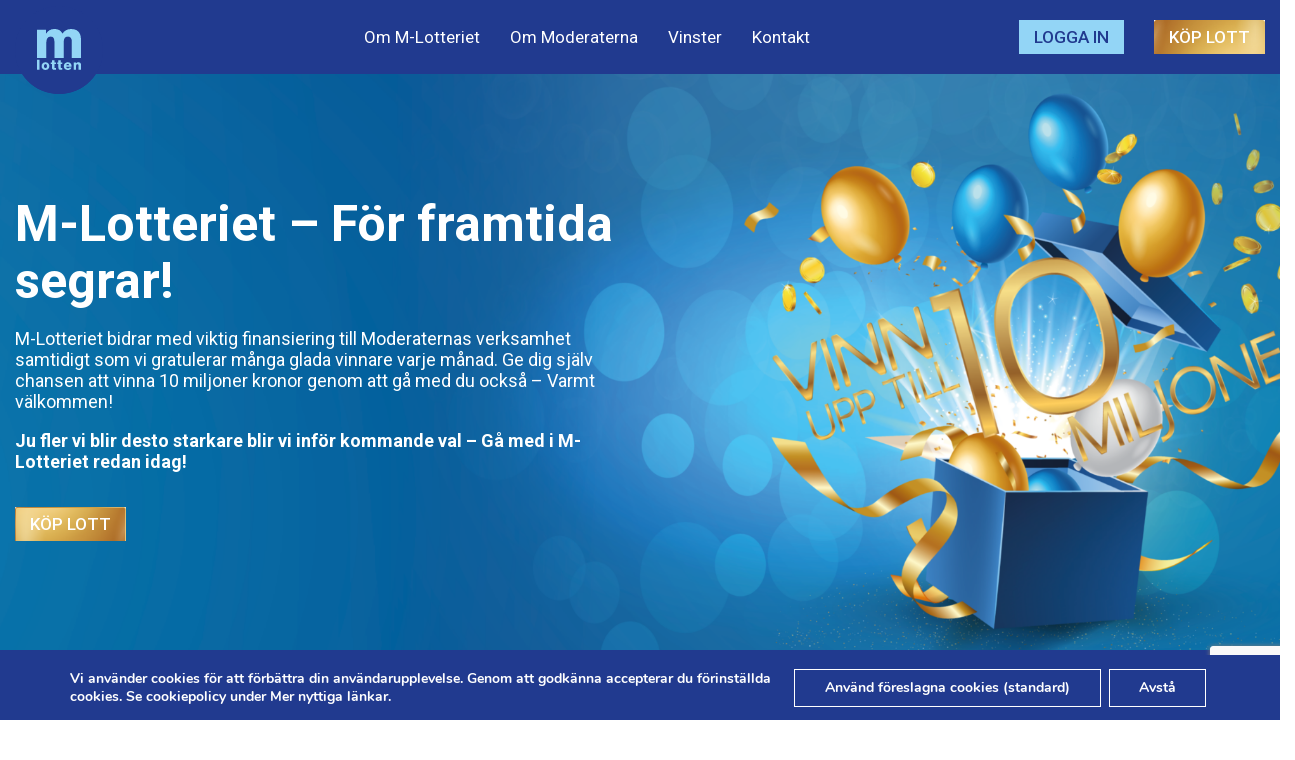

--- FILE ---
content_type: text/html; charset=UTF-8
request_url: https://mlotten.se/
body_size: 17994
content:

<!DOCTYPE html>
<html lang="sv-SE">
<head>
	<meta charset="UTF-8" />
	<meta name="viewport" content="width=device-width, initial-scale=1" />
	<meta name='robots' content='index, follow, max-image-preview:large, max-snippet:-1, max-video-preview:-1' />
	<style>img:is([sizes="auto" i], [sizes^="auto," i]) { contain-intrinsic-size: 3000px 1500px }</style>
	
	<!-- This site is optimized with the Yoast SEO plugin v24.4 - https://yoast.com/wordpress/plugins/seo/ -->
	<title>Köp M-Lotter idag! Chans att vinna upp till 10 miljoner.</title>
	<meta name="description" content="M-Lotteriet är ett prenumerationslotteri som både innehåller fina priser, hög vinsttäthet och höga vinstnivåer." />
	<link rel="canonical" href="https://mlotten.se/" />
	<meta property="og:locale" content="sv_SE" />
	<meta property="og:type" content="website" />
	<meta property="og:title" content="Köp M-Lotter idag! Chans att vinna upp till 10 miljoner." />
	<meta property="og:description" content="M-Lotteriet är ett prenumerationslotteri som både innehåller fina priser, hög vinsttäthet och höga vinstnivåer." />
	<meta property="og:url" content="https://mlotten.se/" />
	<meta property="og:site_name" content="M-Lotten" />
	<meta property="article:modified_time" content="2025-08-19T06:23:39+00:00" />
	<meta property="og:image" content="https://mlotten.se/wp-content/uploads/2020/09/1200x628px2.png" />
	<meta property="og:image:width" content="1200" />
	<meta property="og:image:height" content="628" />
	<meta property="og:image:type" content="image/png" />
	<meta name="twitter:card" content="summary_large_image" />
	<meta name="twitter:title" content="Köp M-Lotter idag! Chans att vinna upp till 10 miljoner." />
	<meta name="twitter:description" content="M-Lotteriet är ett prenumerationslotteri som både innehåller fina priser, hög vinsttäthet och höga vinstnivåer." />
	<meta name="twitter:image" content="https://mlotten.se/wp-content/uploads/2020/09/1200x628px2.png" />
	<script type="application/ld+json" class="yoast-schema-graph">{"@context":"https://schema.org","@graph":[{"@type":"WebPage","@id":"https://mlotten.se/","url":"https://mlotten.se/","name":"Köp M-Lotter idag! Chans att vinna upp till 10 miljoner.","isPartOf":{"@id":"https://mlotten.se/#website"},"primaryImageOfPage":{"@id":"https://mlotten.se/#primaryimage"},"image":{"@id":"https://mlotten.se/#primaryimage"},"thumbnailUrl":"https://mlotten.se/wp-content/uploads/2020/09/1200x628px2.png","datePublished":"2020-07-28T09:41:57+00:00","dateModified":"2025-08-19T06:23:39+00:00","description":"M-Lotteriet är ett prenumerationslotteri som både innehåller fina priser, hög vinsttäthet och höga vinstnivåer.","breadcrumb":{"@id":"https://mlotten.se/#breadcrumb"},"inLanguage":"sv-SE","potentialAction":[{"@type":"ReadAction","target":["https://mlotten.se/"]}]},{"@type":"ImageObject","inLanguage":"sv-SE","@id":"https://mlotten.se/#primaryimage","url":"https://mlotten.se/wp-content/uploads/2020/09/1200x628px2.png","contentUrl":"https://mlotten.se/wp-content/uploads/2020/09/1200x628px2.png","width":1200,"height":628,"caption":"Glad kvinna med chans att vinna upp till 10 miljoner på M-Lotteriet"},{"@type":"BreadcrumbList","@id":"https://mlotten.se/#breadcrumb","itemListElement":[{"@type":"ListItem","position":1,"name":"Home"}]},{"@type":"WebSite","@id":"https://mlotten.se/#website","url":"https://mlotten.se/","name":"M-Lotten","description":"Bli en vinnare","potentialAction":[{"@type":"SearchAction","target":{"@type":"EntryPoint","urlTemplate":"https://mlotten.se/?s={search_term_string}"},"query-input":{"@type":"PropertyValueSpecification","valueRequired":true,"valueName":"search_term_string"}}],"inLanguage":"sv-SE"}]}</script>
	<!-- / Yoast SEO plugin. -->


<link rel='dns-prefetch' href='//cdn.jsdelivr.net' />
<link rel='dns-prefetch' href='//cdn.rawgit.com' />
<link rel='dns-prefetch' href='//cdnjs.cloudflare.com' />
<link rel='dns-prefetch' href='//unpkg.com' />
<script type="text/javascript">
/* <![CDATA[ */
window._wpemojiSettings = {"baseUrl":"https:\/\/s.w.org\/images\/core\/emoji\/15.0.3\/72x72\/","ext":".png","svgUrl":"https:\/\/s.w.org\/images\/core\/emoji\/15.0.3\/svg\/","svgExt":".svg","source":{"concatemoji":"https:\/\/mlotten.se\/wp-includes\/js\/wp-emoji-release.min.js?ver=e7226523c8c50b26a0c435044d7ecf8a"}};
/*! This file is auto-generated */
!function(i,n){var o,s,e;function c(e){try{var t={supportTests:e,timestamp:(new Date).valueOf()};sessionStorage.setItem(o,JSON.stringify(t))}catch(e){}}function p(e,t,n){e.clearRect(0,0,e.canvas.width,e.canvas.height),e.fillText(t,0,0);var t=new Uint32Array(e.getImageData(0,0,e.canvas.width,e.canvas.height).data),r=(e.clearRect(0,0,e.canvas.width,e.canvas.height),e.fillText(n,0,0),new Uint32Array(e.getImageData(0,0,e.canvas.width,e.canvas.height).data));return t.every(function(e,t){return e===r[t]})}function u(e,t,n){switch(t){case"flag":return n(e,"\ud83c\udff3\ufe0f\u200d\u26a7\ufe0f","\ud83c\udff3\ufe0f\u200b\u26a7\ufe0f")?!1:!n(e,"\ud83c\uddfa\ud83c\uddf3","\ud83c\uddfa\u200b\ud83c\uddf3")&&!n(e,"\ud83c\udff4\udb40\udc67\udb40\udc62\udb40\udc65\udb40\udc6e\udb40\udc67\udb40\udc7f","\ud83c\udff4\u200b\udb40\udc67\u200b\udb40\udc62\u200b\udb40\udc65\u200b\udb40\udc6e\u200b\udb40\udc67\u200b\udb40\udc7f");case"emoji":return!n(e,"\ud83d\udc26\u200d\u2b1b","\ud83d\udc26\u200b\u2b1b")}return!1}function f(e,t,n){var r="undefined"!=typeof WorkerGlobalScope&&self instanceof WorkerGlobalScope?new OffscreenCanvas(300,150):i.createElement("canvas"),a=r.getContext("2d",{willReadFrequently:!0}),o=(a.textBaseline="top",a.font="600 32px Arial",{});return e.forEach(function(e){o[e]=t(a,e,n)}),o}function t(e){var t=i.createElement("script");t.src=e,t.defer=!0,i.head.appendChild(t)}"undefined"!=typeof Promise&&(o="wpEmojiSettingsSupports",s=["flag","emoji"],n.supports={everything:!0,everythingExceptFlag:!0},e=new Promise(function(e){i.addEventListener("DOMContentLoaded",e,{once:!0})}),new Promise(function(t){var n=function(){try{var e=JSON.parse(sessionStorage.getItem(o));if("object"==typeof e&&"number"==typeof e.timestamp&&(new Date).valueOf()<e.timestamp+604800&&"object"==typeof e.supportTests)return e.supportTests}catch(e){}return null}();if(!n){if("undefined"!=typeof Worker&&"undefined"!=typeof OffscreenCanvas&&"undefined"!=typeof URL&&URL.createObjectURL&&"undefined"!=typeof Blob)try{var e="postMessage("+f.toString()+"("+[JSON.stringify(s),u.toString(),p.toString()].join(",")+"));",r=new Blob([e],{type:"text/javascript"}),a=new Worker(URL.createObjectURL(r),{name:"wpTestEmojiSupports"});return void(a.onmessage=function(e){c(n=e.data),a.terminate(),t(n)})}catch(e){}c(n=f(s,u,p))}t(n)}).then(function(e){for(var t in e)n.supports[t]=e[t],n.supports.everything=n.supports.everything&&n.supports[t],"flag"!==t&&(n.supports.everythingExceptFlag=n.supports.everythingExceptFlag&&n.supports[t]);n.supports.everythingExceptFlag=n.supports.everythingExceptFlag&&!n.supports.flag,n.DOMReady=!1,n.readyCallback=function(){n.DOMReady=!0}}).then(function(){return e}).then(function(){var e;n.supports.everything||(n.readyCallback(),(e=n.source||{}).concatemoji?t(e.concatemoji):e.wpemoji&&e.twemoji&&(t(e.twemoji),t(e.wpemoji)))}))}((window,document),window._wpemojiSettings);
/* ]]> */
</script>
<style id='wp-emoji-styles-inline-css' type='text/css'>

	img.wp-smiley, img.emoji {
		display: inline !important;
		border: none !important;
		box-shadow: none !important;
		height: 1em !important;
		width: 1em !important;
		margin: 0 0.07em !important;
		vertical-align: -0.1em !important;
		background: none !important;
		padding: 0 !important;
	}
</style>
<link rel='stylesheet' id='wp-block-library-css' href='https://mlotten.se/wp-includes/css/dist/block-library/style.min.css?ver=e7226523c8c50b26a0c435044d7ecf8a' type='text/css' media='all' />
<style id='esf-fb-halfwidth-style-inline-css' type='text/css'>
.wp-block-create-block-easy-social-feed-facebook-carousel{background-color:#21759b;color:#fff;padding:2px}

</style>
<style id='esf-fb-fullwidth-style-inline-css' type='text/css'>
.wp-block-create-block-easy-social-feed-facebook-carousel{background-color:#21759b;color:#fff;padding:2px}

</style>
<style id='esf-fb-thumbnail-style-inline-css' type='text/css'>
.wp-block-create-block-easy-social-feed-facebook-carousel{background-color:#21759b;color:#fff;padding:2px}

</style>
<style id='classic-theme-styles-inline-css' type='text/css'>
/*! This file is auto-generated */
.wp-block-button__link{color:#fff;background-color:#32373c;border-radius:9999px;box-shadow:none;text-decoration:none;padding:calc(.667em + 2px) calc(1.333em + 2px);font-size:1.125em}.wp-block-file__button{background:#32373c;color:#fff;text-decoration:none}
</style>
<style id='global-styles-inline-css' type='text/css'>
:root{--wp--preset--aspect-ratio--square: 1;--wp--preset--aspect-ratio--4-3: 4/3;--wp--preset--aspect-ratio--3-4: 3/4;--wp--preset--aspect-ratio--3-2: 3/2;--wp--preset--aspect-ratio--2-3: 2/3;--wp--preset--aspect-ratio--16-9: 16/9;--wp--preset--aspect-ratio--9-16: 9/16;--wp--preset--color--black: #000000;--wp--preset--color--cyan-bluish-gray: #abb8c3;--wp--preset--color--white: #ffffff;--wp--preset--color--pale-pink: #f78da7;--wp--preset--color--vivid-red: #cf2e2e;--wp--preset--color--luminous-vivid-orange: #ff6900;--wp--preset--color--luminous-vivid-amber: #fcb900;--wp--preset--color--light-green-cyan: #7bdcb5;--wp--preset--color--vivid-green-cyan: #00d084;--wp--preset--color--pale-cyan-blue: #8ed1fc;--wp--preset--color--vivid-cyan-blue: #0693e3;--wp--preset--color--vivid-purple: #9b51e0;--wp--preset--gradient--vivid-cyan-blue-to-vivid-purple: linear-gradient(135deg,rgba(6,147,227,1) 0%,rgb(155,81,224) 100%);--wp--preset--gradient--light-green-cyan-to-vivid-green-cyan: linear-gradient(135deg,rgb(122,220,180) 0%,rgb(0,208,130) 100%);--wp--preset--gradient--luminous-vivid-amber-to-luminous-vivid-orange: linear-gradient(135deg,rgba(252,185,0,1) 0%,rgba(255,105,0,1) 100%);--wp--preset--gradient--luminous-vivid-orange-to-vivid-red: linear-gradient(135deg,rgba(255,105,0,1) 0%,rgb(207,46,46) 100%);--wp--preset--gradient--very-light-gray-to-cyan-bluish-gray: linear-gradient(135deg,rgb(238,238,238) 0%,rgb(169,184,195) 100%);--wp--preset--gradient--cool-to-warm-spectrum: linear-gradient(135deg,rgb(74,234,220) 0%,rgb(151,120,209) 20%,rgb(207,42,186) 40%,rgb(238,44,130) 60%,rgb(251,105,98) 80%,rgb(254,248,76) 100%);--wp--preset--gradient--blush-light-purple: linear-gradient(135deg,rgb(255,206,236) 0%,rgb(152,150,240) 100%);--wp--preset--gradient--blush-bordeaux: linear-gradient(135deg,rgb(254,205,165) 0%,rgb(254,45,45) 50%,rgb(107,0,62) 100%);--wp--preset--gradient--luminous-dusk: linear-gradient(135deg,rgb(255,203,112) 0%,rgb(199,81,192) 50%,rgb(65,88,208) 100%);--wp--preset--gradient--pale-ocean: linear-gradient(135deg,rgb(255,245,203) 0%,rgb(182,227,212) 50%,rgb(51,167,181) 100%);--wp--preset--gradient--electric-grass: linear-gradient(135deg,rgb(202,248,128) 0%,rgb(113,206,126) 100%);--wp--preset--gradient--midnight: linear-gradient(135deg,rgb(2,3,129) 0%,rgb(40,116,252) 100%);--wp--preset--font-size--small: 13px;--wp--preset--font-size--medium: 20px;--wp--preset--font-size--large: 36px;--wp--preset--font-size--x-large: 42px;--wp--preset--spacing--20: 0.44rem;--wp--preset--spacing--30: 0.67rem;--wp--preset--spacing--40: 1rem;--wp--preset--spacing--50: 1.5rem;--wp--preset--spacing--60: 2.25rem;--wp--preset--spacing--70: 3.38rem;--wp--preset--spacing--80: 5.06rem;--wp--preset--shadow--natural: 6px 6px 9px rgba(0, 0, 0, 0.2);--wp--preset--shadow--deep: 12px 12px 50px rgba(0, 0, 0, 0.4);--wp--preset--shadow--sharp: 6px 6px 0px rgba(0, 0, 0, 0.2);--wp--preset--shadow--outlined: 6px 6px 0px -3px rgba(255, 255, 255, 1), 6px 6px rgba(0, 0, 0, 1);--wp--preset--shadow--crisp: 6px 6px 0px rgba(0, 0, 0, 1);}:where(.is-layout-flex){gap: 0.5em;}:where(.is-layout-grid){gap: 0.5em;}body .is-layout-flex{display: flex;}.is-layout-flex{flex-wrap: wrap;align-items: center;}.is-layout-flex > :is(*, div){margin: 0;}body .is-layout-grid{display: grid;}.is-layout-grid > :is(*, div){margin: 0;}:where(.wp-block-columns.is-layout-flex){gap: 2em;}:where(.wp-block-columns.is-layout-grid){gap: 2em;}:where(.wp-block-post-template.is-layout-flex){gap: 1.25em;}:where(.wp-block-post-template.is-layout-grid){gap: 1.25em;}.has-black-color{color: var(--wp--preset--color--black) !important;}.has-cyan-bluish-gray-color{color: var(--wp--preset--color--cyan-bluish-gray) !important;}.has-white-color{color: var(--wp--preset--color--white) !important;}.has-pale-pink-color{color: var(--wp--preset--color--pale-pink) !important;}.has-vivid-red-color{color: var(--wp--preset--color--vivid-red) !important;}.has-luminous-vivid-orange-color{color: var(--wp--preset--color--luminous-vivid-orange) !important;}.has-luminous-vivid-amber-color{color: var(--wp--preset--color--luminous-vivid-amber) !important;}.has-light-green-cyan-color{color: var(--wp--preset--color--light-green-cyan) !important;}.has-vivid-green-cyan-color{color: var(--wp--preset--color--vivid-green-cyan) !important;}.has-pale-cyan-blue-color{color: var(--wp--preset--color--pale-cyan-blue) !important;}.has-vivid-cyan-blue-color{color: var(--wp--preset--color--vivid-cyan-blue) !important;}.has-vivid-purple-color{color: var(--wp--preset--color--vivid-purple) !important;}.has-black-background-color{background-color: var(--wp--preset--color--black) !important;}.has-cyan-bluish-gray-background-color{background-color: var(--wp--preset--color--cyan-bluish-gray) !important;}.has-white-background-color{background-color: var(--wp--preset--color--white) !important;}.has-pale-pink-background-color{background-color: var(--wp--preset--color--pale-pink) !important;}.has-vivid-red-background-color{background-color: var(--wp--preset--color--vivid-red) !important;}.has-luminous-vivid-orange-background-color{background-color: var(--wp--preset--color--luminous-vivid-orange) !important;}.has-luminous-vivid-amber-background-color{background-color: var(--wp--preset--color--luminous-vivid-amber) !important;}.has-light-green-cyan-background-color{background-color: var(--wp--preset--color--light-green-cyan) !important;}.has-vivid-green-cyan-background-color{background-color: var(--wp--preset--color--vivid-green-cyan) !important;}.has-pale-cyan-blue-background-color{background-color: var(--wp--preset--color--pale-cyan-blue) !important;}.has-vivid-cyan-blue-background-color{background-color: var(--wp--preset--color--vivid-cyan-blue) !important;}.has-vivid-purple-background-color{background-color: var(--wp--preset--color--vivid-purple) !important;}.has-black-border-color{border-color: var(--wp--preset--color--black) !important;}.has-cyan-bluish-gray-border-color{border-color: var(--wp--preset--color--cyan-bluish-gray) !important;}.has-white-border-color{border-color: var(--wp--preset--color--white) !important;}.has-pale-pink-border-color{border-color: var(--wp--preset--color--pale-pink) !important;}.has-vivid-red-border-color{border-color: var(--wp--preset--color--vivid-red) !important;}.has-luminous-vivid-orange-border-color{border-color: var(--wp--preset--color--luminous-vivid-orange) !important;}.has-luminous-vivid-amber-border-color{border-color: var(--wp--preset--color--luminous-vivid-amber) !important;}.has-light-green-cyan-border-color{border-color: var(--wp--preset--color--light-green-cyan) !important;}.has-vivid-green-cyan-border-color{border-color: var(--wp--preset--color--vivid-green-cyan) !important;}.has-pale-cyan-blue-border-color{border-color: var(--wp--preset--color--pale-cyan-blue) !important;}.has-vivid-cyan-blue-border-color{border-color: var(--wp--preset--color--vivid-cyan-blue) !important;}.has-vivid-purple-border-color{border-color: var(--wp--preset--color--vivid-purple) !important;}.has-vivid-cyan-blue-to-vivid-purple-gradient-background{background: var(--wp--preset--gradient--vivid-cyan-blue-to-vivid-purple) !important;}.has-light-green-cyan-to-vivid-green-cyan-gradient-background{background: var(--wp--preset--gradient--light-green-cyan-to-vivid-green-cyan) !important;}.has-luminous-vivid-amber-to-luminous-vivid-orange-gradient-background{background: var(--wp--preset--gradient--luminous-vivid-amber-to-luminous-vivid-orange) !important;}.has-luminous-vivid-orange-to-vivid-red-gradient-background{background: var(--wp--preset--gradient--luminous-vivid-orange-to-vivid-red) !important;}.has-very-light-gray-to-cyan-bluish-gray-gradient-background{background: var(--wp--preset--gradient--very-light-gray-to-cyan-bluish-gray) !important;}.has-cool-to-warm-spectrum-gradient-background{background: var(--wp--preset--gradient--cool-to-warm-spectrum) !important;}.has-blush-light-purple-gradient-background{background: var(--wp--preset--gradient--blush-light-purple) !important;}.has-blush-bordeaux-gradient-background{background: var(--wp--preset--gradient--blush-bordeaux) !important;}.has-luminous-dusk-gradient-background{background: var(--wp--preset--gradient--luminous-dusk) !important;}.has-pale-ocean-gradient-background{background: var(--wp--preset--gradient--pale-ocean) !important;}.has-electric-grass-gradient-background{background: var(--wp--preset--gradient--electric-grass) !important;}.has-midnight-gradient-background{background: var(--wp--preset--gradient--midnight) !important;}.has-small-font-size{font-size: var(--wp--preset--font-size--small) !important;}.has-medium-font-size{font-size: var(--wp--preset--font-size--medium) !important;}.has-large-font-size{font-size: var(--wp--preset--font-size--large) !important;}.has-x-large-font-size{font-size: var(--wp--preset--font-size--x-large) !important;}
:where(.wp-block-post-template.is-layout-flex){gap: 1.25em;}:where(.wp-block-post-template.is-layout-grid){gap: 1.25em;}
:where(.wp-block-columns.is-layout-flex){gap: 2em;}:where(.wp-block-columns.is-layout-grid){gap: 2em;}
:root :where(.wp-block-pullquote){font-size: 1.5em;line-height: 1.6;}
</style>
<link rel='stylesheet' id='contact-form-7-css' href='https://mlotten.se/wp-content/plugins/contact-form-7/includes/css/styles.css?ver=6.0.3' type='text/css' media='all' />
<link rel='stylesheet' id='easy-facebook-likebox-custom-fonts-css' href='https://mlotten.se/wp-content/plugins/easy-facebook-likebox/frontend/assets/css/esf-custom-fonts.css?ver=e7226523c8c50b26a0c435044d7ecf8a' type='text/css' media='all' />
<link rel='stylesheet' id='easy-facebook-likebox-popup-styles-css' href='https://mlotten.se/wp-content/plugins/easy-facebook-likebox/facebook/frontend/assets/css/esf-free-popup.css?ver=6.6.5' type='text/css' media='all' />
<link rel='stylesheet' id='easy-facebook-likebox-frontend-css' href='https://mlotten.se/wp-content/plugins/easy-facebook-likebox/facebook/frontend/assets/css/easy-facebook-likebox-frontend.css?ver=6.6.5' type='text/css' media='all' />
<link rel='stylesheet' id='easy-facebook-likebox-customizer-style-css' href='https://mlotten.se/wp-admin/admin-ajax.php?action=easy-facebook-likebox-customizer-style&#038;ver=6.6.5' type='text/css' media='all' />
<link rel='stylesheet' id='wpcf7-redirect-script-frontend-css' href='https://mlotten.se/wp-content/plugins/wpcf7-redirect/build/css/wpcf7-redirect-frontend.min.css?ver=1.1' type='text/css' media='all' />
<link rel='stylesheet' id='fancybox-css-css' href='//cdn.jsdelivr.net/gh/fancyapps/fancybox@3.5.7/dist/jquery.fancybox.min.css?ver=e7226523c8c50b26a0c435044d7ecf8a' type='text/css' media='all' />
<link rel='stylesheet' id='style-css' href='https://mlotten.se/wp-content/themes/m-lotten/style.css?ver=e7226523c8c50b26a0c435044d7ecf8a' type='text/css' media='all' />
<link rel='stylesheet' id='style-reg-css' href='https://mlotten.se/wp-content/themes/m-lotten/css/style-reg.css?ver=2.5.5' type='text/css' media='all' />
<link rel='stylesheet' id='esf-custom-fonts-css' href='https://mlotten.se/wp-content/plugins/easy-facebook-likebox/frontend/assets/css/esf-custom-fonts.css?ver=e7226523c8c50b26a0c435044d7ecf8a' type='text/css' media='all' />
<link rel='stylesheet' id='esf-insta-frontend-css' href='https://mlotten.se/wp-content/plugins/easy-facebook-likebox//instagram/frontend/assets/css/esf-insta-frontend.css?ver=e7226523c8c50b26a0c435044d7ecf8a' type='text/css' media='all' />
<link rel='stylesheet' id='esf-insta-customizer-style-css' href='https://mlotten.se/wp-admin/admin-ajax.php?action=esf-insta-customizer-style&#038;ver=e7226523c8c50b26a0c435044d7ecf8a' type='text/css' media='all' />
<link rel='stylesheet' id='js_composer_front-css' href='https://mlotten.se/wp-content/plugins/js_composer/assets/css/js_composer.min.css?ver=6.2.0' type='text/css' media='all' />
<link rel='stylesheet' id='moove_gdpr_frontend-css' href='https://mlotten.se/wp-content/plugins/gdpr-cookie-compliance/dist/styles/gdpr-main.css?ver=4.15.10' type='text/css' media='all' />
<style id='moove_gdpr_frontend-inline-css' type='text/css'>
#moove_gdpr_cookie_modal,#moove_gdpr_cookie_info_bar,.gdpr_cookie_settings_shortcode_content{font-family:Nunito,sans-serif}#moove_gdpr_save_popup_settings_button{background-color:#373737;color:#fff}#moove_gdpr_save_popup_settings_button:hover{background-color:#000}#moove_gdpr_cookie_info_bar .moove-gdpr-info-bar-container .moove-gdpr-info-bar-content a.mgbutton,#moove_gdpr_cookie_info_bar .moove-gdpr-info-bar-container .moove-gdpr-info-bar-content button.mgbutton{background-color:#213a8f}#moove_gdpr_cookie_modal .moove-gdpr-modal-content .moove-gdpr-modal-footer-content .moove-gdpr-button-holder a.mgbutton,#moove_gdpr_cookie_modal .moove-gdpr-modal-content .moove-gdpr-modal-footer-content .moove-gdpr-button-holder button.mgbutton,.gdpr_cookie_settings_shortcode_content .gdpr-shr-button.button-green{background-color:#213a8f;border-color:#213a8f}#moove_gdpr_cookie_modal .moove-gdpr-modal-content .moove-gdpr-modal-footer-content .moove-gdpr-button-holder a.mgbutton:hover,#moove_gdpr_cookie_modal .moove-gdpr-modal-content .moove-gdpr-modal-footer-content .moove-gdpr-button-holder button.mgbutton:hover,.gdpr_cookie_settings_shortcode_content .gdpr-shr-button.button-green:hover{background-color:#fff;color:#213a8f}#moove_gdpr_cookie_modal .moove-gdpr-modal-content .moove-gdpr-modal-close i,#moove_gdpr_cookie_modal .moove-gdpr-modal-content .moove-gdpr-modal-close span.gdpr-icon{background-color:#213a8f;border:1px solid #213a8f}#moove_gdpr_cookie_info_bar span.change-settings-button.focus-g,#moove_gdpr_cookie_info_bar span.change-settings-button:focus,#moove_gdpr_cookie_info_bar button.change-settings-button.focus-g,#moove_gdpr_cookie_info_bar button.change-settings-button:focus{-webkit-box-shadow:0 0 1px 3px #213a8f;-moz-box-shadow:0 0 1px 3px #213a8f;box-shadow:0 0 1px 3px #213a8f}#moove_gdpr_cookie_modal .moove-gdpr-modal-content .moove-gdpr-modal-close i:hover,#moove_gdpr_cookie_modal .moove-gdpr-modal-content .moove-gdpr-modal-close span.gdpr-icon:hover,#moove_gdpr_cookie_info_bar span[data-href]>u.change-settings-button{color:#213a8f}#moove_gdpr_cookie_modal .moove-gdpr-modal-content .moove-gdpr-modal-left-content #moove-gdpr-menu li.menu-item-selected a span.gdpr-icon,#moove_gdpr_cookie_modal .moove-gdpr-modal-content .moove-gdpr-modal-left-content #moove-gdpr-menu li.menu-item-selected button span.gdpr-icon{color:inherit}#moove_gdpr_cookie_modal .moove-gdpr-modal-content .moove-gdpr-modal-left-content #moove-gdpr-menu li a span.gdpr-icon,#moove_gdpr_cookie_modal .moove-gdpr-modal-content .moove-gdpr-modal-left-content #moove-gdpr-menu li button span.gdpr-icon{color:inherit}#moove_gdpr_cookie_modal .gdpr-acc-link{line-height:0;font-size:0;color:transparent;position:absolute}#moove_gdpr_cookie_modal .moove-gdpr-modal-content .moove-gdpr-modal-close:hover i,#moove_gdpr_cookie_modal .moove-gdpr-modal-content .moove-gdpr-modal-left-content #moove-gdpr-menu li a,#moove_gdpr_cookie_modal .moove-gdpr-modal-content .moove-gdpr-modal-left-content #moove-gdpr-menu li button,#moove_gdpr_cookie_modal .moove-gdpr-modal-content .moove-gdpr-modal-left-content #moove-gdpr-menu li button i,#moove_gdpr_cookie_modal .moove-gdpr-modal-content .moove-gdpr-modal-left-content #moove-gdpr-menu li a i,#moove_gdpr_cookie_modal .moove-gdpr-modal-content .moove-gdpr-tab-main .moove-gdpr-tab-main-content a:hover,#moove_gdpr_cookie_info_bar.moove-gdpr-dark-scheme .moove-gdpr-info-bar-container .moove-gdpr-info-bar-content a.mgbutton:hover,#moove_gdpr_cookie_info_bar.moove-gdpr-dark-scheme .moove-gdpr-info-bar-container .moove-gdpr-info-bar-content button.mgbutton:hover,#moove_gdpr_cookie_info_bar.moove-gdpr-dark-scheme .moove-gdpr-info-bar-container .moove-gdpr-info-bar-content a:hover,#moove_gdpr_cookie_info_bar.moove-gdpr-dark-scheme .moove-gdpr-info-bar-container .moove-gdpr-info-bar-content button:hover,#moove_gdpr_cookie_info_bar.moove-gdpr-dark-scheme .moove-gdpr-info-bar-container .moove-gdpr-info-bar-content span.change-settings-button:hover,#moove_gdpr_cookie_info_bar.moove-gdpr-dark-scheme .moove-gdpr-info-bar-container .moove-gdpr-info-bar-content button.change-settings-button:hover,#moove_gdpr_cookie_info_bar.moove-gdpr-dark-scheme .moove-gdpr-info-bar-container .moove-gdpr-info-bar-content u.change-settings-button:hover,#moove_gdpr_cookie_info_bar span[data-href]>u.change-settings-button,#moove_gdpr_cookie_info_bar.moove-gdpr-dark-scheme .moove-gdpr-info-bar-container .moove-gdpr-info-bar-content a.mgbutton.focus-g,#moove_gdpr_cookie_info_bar.moove-gdpr-dark-scheme .moove-gdpr-info-bar-container .moove-gdpr-info-bar-content button.mgbutton.focus-g,#moove_gdpr_cookie_info_bar.moove-gdpr-dark-scheme .moove-gdpr-info-bar-container .moove-gdpr-info-bar-content a.focus-g,#moove_gdpr_cookie_info_bar.moove-gdpr-dark-scheme .moove-gdpr-info-bar-container .moove-gdpr-info-bar-content button.focus-g,#moove_gdpr_cookie_info_bar.moove-gdpr-dark-scheme .moove-gdpr-info-bar-container .moove-gdpr-info-bar-content a.mgbutton:focus,#moove_gdpr_cookie_info_bar.moove-gdpr-dark-scheme .moove-gdpr-info-bar-container .moove-gdpr-info-bar-content button.mgbutton:focus,#moove_gdpr_cookie_info_bar.moove-gdpr-dark-scheme .moove-gdpr-info-bar-container .moove-gdpr-info-bar-content a:focus,#moove_gdpr_cookie_info_bar.moove-gdpr-dark-scheme .moove-gdpr-info-bar-container .moove-gdpr-info-bar-content button:focus,#moove_gdpr_cookie_info_bar.moove-gdpr-dark-scheme .moove-gdpr-info-bar-container .moove-gdpr-info-bar-content span.change-settings-button.focus-g,span.change-settings-button:focus,button.change-settings-button.focus-g,button.change-settings-button:focus,#moove_gdpr_cookie_info_bar.moove-gdpr-dark-scheme .moove-gdpr-info-bar-container .moove-gdpr-info-bar-content u.change-settings-button.focus-g,#moove_gdpr_cookie_info_bar.moove-gdpr-dark-scheme .moove-gdpr-info-bar-container .moove-gdpr-info-bar-content u.change-settings-button:focus{color:#213a8f}#moove_gdpr_cookie_modal.gdpr_lightbox-hide{display:none}#moove_gdpr_cookie_info_bar .moove-gdpr-info-bar-container .moove-gdpr-info-bar-content a.mgbutton,#moove_gdpr_cookie_info_bar .moove-gdpr-info-bar-container .moove-gdpr-info-bar-content button.mgbutton,#moove_gdpr_cookie_modal .moove-gdpr-modal-content .moove-gdpr-modal-footer-content .moove-gdpr-button-holder a.mgbutton,#moove_gdpr_cookie_modal .moove-gdpr-modal-content .moove-gdpr-modal-footer-content .moove-gdpr-button-holder button.mgbutton,.gdpr-shr-button,#moove_gdpr_cookie_info_bar .moove-gdpr-infobar-close-btn{border-radius:0}
</style>
<script type="text/javascript" src="https://mlotten.se/wp-includes/js/jquery/jquery.min.js?ver=3.7.1" id="jquery-core-js"></script>
<script type="text/javascript" src="https://mlotten.se/wp-includes/js/jquery/jquery-migrate.min.js?ver=3.4.1" id="jquery-migrate-js"></script>
<script type="text/javascript" src="https://mlotten.se/wp-content/plugins/easy-facebook-likebox/facebook/frontend/assets/js/esf-free-popup.min.js?ver=6.6.5" id="easy-facebook-likebox-popup-script-js"></script>
<script type="text/javascript" id="easy-facebook-likebox-public-script-js-extra">
/* <![CDATA[ */
var public_ajax = {"ajax_url":"https:\/\/mlotten.se\/wp-admin\/admin-ajax.php","efbl_is_fb_pro":""};
/* ]]> */
</script>
<script type="text/javascript" src="https://mlotten.se/wp-content/plugins/easy-facebook-likebox/facebook/frontend/assets/js/public.js?ver=6.6.5" id="easy-facebook-likebox-public-script-js"></script>
<script type="text/javascript" src="https://mlotten.se/wp-content/themes/m-lotten/js/header-bundle.js?ver=1" id="header_js-js"></script>
<script type="text/javascript" src="https://mlotten.se/wp-content/plugins/easy-facebook-likebox/frontend/assets/js/imagesloaded.pkgd.min.js?ver=e7226523c8c50b26a0c435044d7ecf8a" id="imagesloaded.pkgd.min-js"></script>
<script type="text/javascript" id="esf-insta-public-js-extra">
/* <![CDATA[ */
var esf_insta = {"ajax_url":"https:\/\/mlotten.se\/wp-admin\/admin-ajax.php","version":"free","nonce":"7e27ef814d"};
/* ]]> */
</script>
<script type="text/javascript" src="https://mlotten.se/wp-content/plugins/easy-facebook-likebox//instagram/frontend/assets/js/esf-insta-public.js?ver=1" id="esf-insta-public-js"></script>
<link rel="https://api.w.org/" href="https://mlotten.se/wp-json/" /><link rel="alternate" title="JSON" type="application/json" href="https://mlotten.se/wp-json/wp/v2/pages/6" /><link rel="EditURI" type="application/rsd+xml" title="RSD" href="https://mlotten.se/xmlrpc.php?rsd" />

<link rel='shortlink' href='https://mlotten.se/' />
<link rel="alternate" title="oEmbed (JSON)" type="application/json+oembed" href="https://mlotten.se/wp-json/oembed/1.0/embed?url=https%3A%2F%2Fmlotten.se%2F" />
<link rel="alternate" title="oEmbed (XML)" type="text/xml+oembed" href="https://mlotten.se/wp-json/oembed/1.0/embed?url=https%3A%2F%2Fmlotten.se%2F&#038;format=xml" />
<meta name="generator" content="Powered by WPBakery Page Builder - drag and drop page builder for WordPress."/>
<link rel="icon" href="https://mlotten.se/wp-content/uploads/2020/08/cropped-Lotten-32x32.png" sizes="32x32" />
<link rel="icon" href="https://mlotten.se/wp-content/uploads/2020/08/cropped-Lotten-192x192.png" sizes="192x192" />
<link rel="apple-touch-icon" href="https://mlotten.se/wp-content/uploads/2020/08/cropped-Lotten-180x180.png" />
<meta name="msapplication-TileImage" content="https://mlotten.se/wp-content/uploads/2020/08/cropped-Lotten-270x270.png" />
		<style type="text/css" id="wp-custom-css">
			.wpcf7-spinner {
	position: absolute;
}		</style>
		<style type="text/css" data-type="vc_custom-css">#main-banner {
    background-position: right 50% center !important;
    color: #fff;
}
#main-banner .wpb_text_column p, #main-banner .wpb_text_column h1, #main-banner .wpb_text_column h1 b {
    color: #fff;
}</style><style type="text/css" data-type="vc_shortcodes-custom-css">.vc_custom_1673945023629{background-image: url(https://mlotten.se/wp-content/uploads/2023/01/1440x576px_lotteri_bannerhemsida.png?id=1385) !important;background-position: center !important;background-repeat: no-repeat !important;background-size: cover !important;}.vc_custom_1635342372617{background-position: center !important;background-repeat: no-repeat !important;background-size: cover !important;}.vc_custom_1635344264820{padding-bottom: 20px !important;background-color: #213a8f !important;}.vc_custom_1635326991144{margin-top: 3% !important;margin-bottom: 4% !important;}.vc_custom_1636967594042{margin-top: 0px !important;margin-bottom: 80px !important;padding-top: 80px !important;background-image: url(https://mlotten.se/wp-content/uploads/2021/11/pngkit_confetti-background-png_943037-2.png?id=1156) !important;background-position: center !important;background-repeat: no-repeat !important;background-size: cover !important;}.vc_custom_1599136553705{background-color: #f2f2f2 !important;}.vc_custom_1635328020201{margin-top: 8% !important;margin-bottom: 7% !important;}.vc_custom_1635329376582{padding-top: 0px !important;padding-right: 0px !important;padding-left: 0px !important;}.vc_custom_1673944948391{margin-bottom: 0px !important;}.vc_custom_1635327088400{padding-top: 50px !important;}.vc_custom_1635326563351{margin-bottom: 0px !important;}.vc_custom_1635344221225{margin-bottom: 30px !important;}.vc_custom_1635344225608{margin-bottom: 30px !important;}.vc_custom_1635344230376{margin-bottom: 30px !important;}.vc_custom_1635327749065{padding-top: 0px !important;}.vc_custom_1635344518529{padding-top: 0px !important;}.vc_custom_1598249395612{margin-right: 20px !important;margin-left: 20px !important;}.vc_custom_1598249410722{margin-right: 20px !important;margin-left: 20px !important;}.vc_custom_1598249421973{margin-right: 20px !important;margin-left: 20px !important;}.vc_custom_1599145909821{margin-bottom: 5% !important;}</style><noscript><style> .wpb_animate_when_almost_visible { opacity: 1; }</style></noscript></head>
<body class="home page-template-default page page-id-6 wpb-js-composer js-comp-ver-6.2.0 vc_responsive">

<header>
	<div class="inner">	
		<div class="container">
			<div class="row">
				<div class="col-5 col-md-2 logo">
					<a href="/"><img src="https://mlotten.se/wp-content/themes/m-lotten/img/logo.svg" alt="M-Lotten"></a>
				</div>
				<div class="col-7 menu">
					<div class="menu-top-main-container"><ul id="menu-top-main" class="menu"><li id="menu-item-977" class="menu-item menu-item-type-post_type menu-item-object-page menu-item-977"><a href="https://mlotten.se/omlotteriet/">Om M-Lotteriet</a></li>
<li id="menu-item-978" class="menu-item menu-item-type-post_type menu-item-object-page menu-item-978"><a href="https://mlotten.se/ommoderaterna/">Om Moderaterna</a></li>
<li id="menu-item-979" class="menu-item menu-item-type-post_type menu-item-object-page menu-item-979"><a href="https://mlotten.se/vinster/">Vinster</a></li>
<li id="menu-item-976" class="menu-item menu-item-type-post_type menu-item-object-page menu-item-976"><a href="https://mlotten.se/kontakt/">Kontakt</a></li>
</ul></div>				</div>
				<div class="col-3 buttons">
										<div class="account not-loggedin">
						<a href="https://mlotten.se/finalize/">Logga in</a>
					</div>
					<a href="https://mlotten.se/koplott/" class="play">KÖP LOTT</a>
									</div>
				<div class="col-6 col-md-10 hamburger">
										<button href="https://mlotten.se/finalize/" class="mlotten-button mobile-login" type="button">Logga In</button>
										<a href="#">
						<img src="https://mlotten.se/wp-content/themes/m-lotten/img/hamburger.svg" alt="M-Lotten" class="open">
						<img src="https://mlotten.se/wp-content/themes/m-lotten/img/hamburger2.svg" alt="M-Lotten" class="close">
					</a>
					<div class="mobile-menu">
						<div class="menu-top-main-container"><ul id="menu-top-main-1" class="menu"><li class="menu-item menu-item-type-post_type menu-item-object-page menu-item-977"><a href="https://mlotten.se/omlotteriet/">Om M-Lotteriet</a></li>
<li class="menu-item menu-item-type-post_type menu-item-object-page menu-item-978"><a href="https://mlotten.se/ommoderaterna/">Om Moderaterna</a></li>
<li class="menu-item menu-item-type-post_type menu-item-object-page menu-item-979"><a href="https://mlotten.se/vinster/">Vinster</a></li>
<li class="menu-item menu-item-type-post_type menu-item-object-page menu-item-976"><a href="https://mlotten.se/kontakt/">Kontakt</a></li>
</ul></div>						<div class="extra">
													<span><a href="https://mlotten.se/koplott/" class="play">KÖP LOTT</a></span>
							<span><a href="https://mlotten.se/finalize/" class="login">Logga in</a></span>
												</div>
					</div>
				</div>
			</div>
		</div>
	</div>
</header>

<!-- container -->
<div class="container">	
	<!-- site-content -->
	<div class="site-content page">
		<article class="page">
	<div id="main-banner" data-vc-full-width="true" data-vc-full-width-init="false" class="vc_row wpb_row vc_row-fluid vc_custom_1673945023629 vc_row-has-fill vc_row-o-content-middle vc_row-flex"><div class="wpb_column vc_column_container vc_col-sm-6"><div class="vc_column-inner"><div class="wpb_wrapper">
	<div class="wpb_text_column wpb_content_element " >
		<div class="wpb_wrapper">
			<h1>M-Lotteriet &#8211; För framtida segrar!</h1>
<p>M-Lotteriet bidrar med viktig finansiering till Moderaternas verksamhet samtidigt som vi gratulerar många glada vinnare varje månad. Ge dig själv chansen att vinna 10 miljoner kronor genom att gå med du också &#8211; Varmt välkommen!</p>
<p><strong style="color: #ffffff;">Ju fler vi blir desto starkare blir vi inför kommande val &#8211; Gå med i M-Lotteriet redan idag!</strong></p>

		</div>
	</div>
<div class="vc_btn3-container vc_btn3-inline" ><a class="vc_general vc_btn3 vc_btn3-size-sm vc_btn3-shape-square vc_btn3-style-modern vc_btn3-color-grey" href="https://mlotten.se/koplott/" title="KÖP LOTT">KÖP LOTT</a></div></div></div></div></div><div class="vc_row-full-width vc_clearfix"></div><div id="main-banner-mobile" data-vc-full-width="true" data-vc-full-width-init="false" data-vc-stretch-content="true" class="vc_row wpb_row vc_row-fluid vc_custom_1635342372617 vc_row-has-fill vc_row-no-padding"><div class="wpb_column vc_column_container vc_col-sm-12"><div class="vc_column-inner vc_custom_1635329376582"><div class="wpb_wrapper"><div id="main-banner-mobile-content" class="vc_row wpb_row vc_inner vc_row-fluid"><div class="wpb_column vc_column_container vc_col-sm-12"><div class="vc_column-inner"><div class="wpb_wrapper">
	<div class="wpb_text_column wpb_content_element " >
		<div class="wpb_wrapper">
			<h1>M-Lotteriet &#8211; För framtida segrar!</h1>
<p>M-Lotteriet bidrar med viktig finansiering till Moderaternas verksamhet samtidigt som vi gratulerar många glada vinnare varje månad. Ge dig själv chansen att vinna 10 miljoner kronor genom att gå med du också &#8211; Varmt välkommen!</p>
<p><strong style="color: #ffffff;">Ju fler vi blir desto starkare blir vi inför kommande val &#8211; Gå med i M-Lotteriet redan idag!</strong></p>

		</div>
	</div>
<div class="vc_btn3-container vc_btn3-inline" ><a class="vc_general vc_btn3 vc_btn3-size-sm vc_btn3-shape-square vc_btn3-style-modern vc_btn3-color-grey" href="https://mlotten.se/koplott/" title="KÖP LOTT">KÖP LOTT</a></div></div></div></div></div>
	<div  class="wpb_single_image wpb_content_element vc_align_center  vc_custom_1673944948391">
		
		<figure class="wpb_wrapper vc_figure">
			<div class="vc_single_image-wrapper   vc_box_border_grey"><img fetchpriority="high" decoding="async" width="781" height="1367" src="https://mlotten.se/wp-content/uploads/2023/01/375x656px_lotteri_bannerhemsida_mobil.png" class="vc_single_image-img attachment-full" alt="" srcset="https://mlotten.se/wp-content/uploads/2023/01/375x656px_lotteri_bannerhemsida_mobil.png 781w, https://mlotten.se/wp-content/uploads/2023/01/375x656px_lotteri_bannerhemsida_mobil-171x300.png 171w, https://mlotten.se/wp-content/uploads/2023/01/375x656px_lotteri_bannerhemsida_mobil-585x1024.png 585w, https://mlotten.se/wp-content/uploads/2023/01/375x656px_lotteri_bannerhemsida_mobil-768x1344.png 768w" sizes="(max-width: 781px) 100vw, 781px" /></div>
		</figure>
	</div>
</div></div></div></div><div class="vc_row-full-width vc_clearfix"></div><div id="main-steps" data-vc-full-width="true" data-vc-full-width-init="false" class="vc_row wpb_row vc_row-fluid leftonmobile vc_custom_1635344264820 vc_row-has-fill"><div class="wpb_column vc_column_container vc_col-sm-12"><div class="vc_column-inner vc_custom_1635327088400"><div class="wpb_wrapper">
	<div class="wpb_text_column wpb_content_element  vc_custom_1635326563351" >
		<div class="wpb_wrapper">
			<h3 style="text-align: left;">Tre enkla steg till vinst</h3>

		</div>
	</div>
<div class="vc_row wpb_row vc_inner vc_row-fluid"><div class="wpb_column vc_column_container vc_col-sm-4"><div class="vc_column-inner"><div class="wpb_wrapper">
	<div class="wpb_text_column wpb_content_element  vc_custom_1635344221225" >
		<div class="wpb_wrapper">
			<h4>1. Registrera dig</h4>
<p style="text-align: left;">Köp en eller flera lotter i lotteriet. Det är genom att köpa lott du registrerar dig i M-Lotteriet.</p>

		</div>
	</div>
</div></div></div><div class="wpb_column vc_column_container vc_col-sm-4"><div class="vc_column-inner"><div class="wpb_wrapper">
	<div class="wpb_text_column wpb_content_element  vc_custom_1635344225608" >
		<div class="wpb_wrapper">
			<h4>2. Anmäl autogiro</h4>
<p style="text-align: left;">Vi har gjort det enkelt för dig att anmäla autogiro. Autogiro är det betalsätt du använder för att betala dina lotter.</p>

		</div>
	</div>
</div></div></div><div class="wpb_column vc_column_container vc_col-sm-4"><div class="vc_column-inner"><div class="wpb_wrapper">
	<div class="wpb_text_column wpb_content_element  vc_custom_1635344230376" >
		<div class="wpb_wrapper">
			<h4>3. Rätta din lott</h4>
<p style="text-align: left;">Betalningen dras runt den 27:e i månaden och när vinstdragningen är genomförd kan du i mitten av efterföljande månad rätta din lott.</p>

		</div>
	</div>
</div></div></div></div></div></div></div></div><div class="vc_row-full-width vc_clearfix"></div><div id="main-welcome" data-vc-full-width="true" data-vc-full-width-init="false" class="vc_row wpb_row vc_row-fluid vc_custom_1636967594042 vc_row-has-fill vc_row-o-equal-height vc_row-o-content-middle vc_row-flex"><div class="wpb_column vc_column_container vc_col-sm-7"><div class="vc_column-inner vc_custom_1635327749065"><div class="wpb_wrapper">
	<div class="wpb_text_column wpb_content_element " >
		<div class="wpb_wrapper">
			<h3></h3>
<h3 class="title"><span style="color: #213a8f;">Välkommen till Moderaternas eget lotteri!</span></h3>
<p>M-Lotteriet är ett prenumerationslotteri som både innehåller fina priser, hög vinsttäthet och höga vinstnivåer. M-Lotteriet är skapat för dig som både vill ha möjlighet att vinna själv och bidra till Moderaternas kommande framgångar och valsegrar.</p>
<p>Du väljer själv hur många lotter du vill prenumerera på och när du vill avsluta eller pausa din prenumeration. För oss är din behållning och integritet i fokus och vi kommer inte att skicka kravbrev till dig, jaga dig via telemarketing eller spamma dig med information du inte vill ha.</p>
<p>Vad vi kan lova dig är ett nytt och spännande rikslotteri med prisnivåer på en miljon varje månad – och tio miljoner kronor varje år!</p>

		</div>
	</div>
<div class="vc_row wpb_row vc_inner vc_row-fluid mobileleft"><div class="wpb_column vc_column_container vc_col-sm-12"><div class="vc_column-inner"><div class="wpb_wrapper"><div class="vc_btn3-container vc_btn3-inline" ><a class="vc_general vc_btn3 vc_btn3-size-sm vc_btn3-shape-square vc_btn3-style-modern vc_btn3-color-grey" href="https://mlotten.se/koplott/" title="KÖP LOTT">KÖP LOTT</a></div></div></div></div></div><div class="vc_row wpb_row vc_inner vc_row-fluid mobileleft"><div class="wpb_column vc_column_container vc_col-sm-12"><div class="vc_column-inner"><div class="wpb_wrapper"><div class="vc_btn3-container vc_btn3-inline" ><a class="vc_general vc_btn3 vc_btn3-size-sm vc_btn3-shape-square vc_btn3-style-modern vc_btn3-color-grey" href="https://mlotten.se/ge-bort-m-lotten/" title="Ge bort M-Lotten">Ge bort M-Lotten</a></div></div></div></div></div><div class="vc_row wpb_row vc_inner vc_row-fluid mobileleft"><div class="wpb_column vc_column_container vc_col-sm-12"><div class="vc_column-inner"><div class="wpb_wrapper"><div class="vc_btn3-container vc_btn3-inline" ><a class="vc_general vc_btn3 vc_btn3-size-sm vc_btn3-shape-square vc_btn3-style-modern vc_btn3-color-grey" href="https://mlotten.se/varva-en-van/" title="VÄRVA EN VÄN">VÄRVA EN VÄN</a></div></div></div></div></div></div></div></div><div class="wpb_column vc_column_container vc_col-sm-5 vc_hidden-xs"><div class="vc_column-inner vc_custom_1635344518529"><div class="wpb_wrapper">
	<div  class="wpb_single_image wpb_content_element vc_align_center">
		
		<figure class="wpb_wrapper vc_figure">
			<div class="vc_single_image-wrapper   vc_box_border_grey"><img decoding="async" width="559" height="559" src="https://mlotten.se/wp-content/uploads/2020/07/image-173-min.jpg" class="vc_single_image-img attachment-full" alt="" srcset="https://mlotten.se/wp-content/uploads/2020/07/image-173-min.jpg 559w, https://mlotten.se/wp-content/uploads/2020/07/image-173-min-300x300.jpg 300w, https://mlotten.se/wp-content/uploads/2020/07/image-173-min-150x150.jpg 150w, https://mlotten.se/wp-content/uploads/2020/07/image-173-min-80x80.jpg 80w" sizes="(max-width: 559px) 100vw, 559px" /></div>
		</figure>
	</div>
</div></div></div></div><div class="vc_row-full-width vc_clearfix"></div><div class="vc_row wpb_row vc_row-fluid"><div class="wpb_column vc_column_container vc_col-sm-12"><div class="vc_column-inner"><div class="wpb_wrapper">
	<div class="wpb_raw_code wpb_content_element wpb_raw_html" >
		<div class="wpb_wrapper">
			<div class="efbl_feed_wraper efbl_skin_1177" >

	
	<div class="efbl_feeds_holder efbl_feeds_fullwidth"  		    data-template="fullwidth">
		
<div class="efbl-fullwidth-skin added_photos efbl-story-wrapper">

	<div class="efbl-thumbnail-wrapper">
		<div class="efbl-row">

			

				<div class="efbl-thumbnail-col efbl-col-12">

					
						<a href="https://mlotten.se/wp-admin/admin-ajax.php?action=efbl_generate_popup_html" data-imagelink=https://scontent-fra5-2.xx.fbcdn.net/v/t39.30808-6/571199675_1216157727198659_6376565073364823301_n.jpg?stp=cp1_dst-jpg_p720x720_tt6&amp;_nc_cat=107&amp;ccb=1-7&amp;_nc_sid=833d8c&amp;_nc_ohc=syLdnDZaKPIQ7kNvwHeg5wr&amp;_nc_oc=AdmViIPg2OD1T__ZyvVuKAjGl69Has-x5zXR8Mq29Nnc2u_HUD5pNgnJTptHumw4T714ChGF8JLI1NzAxmTsFoui&amp;_nc_zt=23&amp;_nc_ht=scontent-fra5-2.xx&amp;edm=AJdBtusEAAAA&amp;_nc_gid=w_Hz5XMi6q3doXYd8B5Iug&amp;_nc_tpa=Q5bMBQEJm4V0rgcLLKOVSeLtH22GnXxkQcYIdYhtS9XBJnLgrc-tr4vLRLAJ6-OgKJ0oid8R6dpSY2jd&amp;oh=00_Afj78n0ae-iM2lxMCBtAHTb3MDn1ajj2g0PIof4Y2HHGUg&amp;oe=691A6AE2						   data-storylink="https://www.facebook.com/103997904708356_1216159017198530"
						   data-linktext="Read full story"
						   data-caption="Missa inte M-Lotten p&aring; st&auml;mman i V&auml;ster&aring;s! Som prenumerant ger du ett ov&auml;rderligt st&ouml;d till Moderaternas valr&ouml;relse - samtidigt som du har chans att vinna"
						   data-itemnumber="1"
						   class="efbl_feed_popup  efbl-cff-item_number-1">
							<img decoding="async" src="https://scontent-fra5-2.xx.fbcdn.net/v/t39.30808-6/571199675_1216157727198659_6376565073364823301_n.jpg?stp=cp1_dst-jpg_p720x720_tt6&#038;_nc_cat=107&#038;ccb=1-7&#038;_nc_sid=833d8c&#038;_nc_ohc=syLdnDZaKPIQ7kNvwHeg5wr&#038;_nc_oc=AdmViIPg2OD1T__ZyvVuKAjGl69Has-x5zXR8Mq29Nnc2u_HUD5pNgnJTptHumw4T714ChGF8JLI1NzAxmTsFoui&#038;_nc_zt=23&#038;_nc_ht=scontent-fra5-2.xx&#038;edm=AJdBtusEAAAA&#038;_nc_gid=w_Hz5XMi6q3doXYd8B5Iug&#038;_nc_tpa=Q5bMBQEJm4V0rgcLLKOVSeLtH22GnXxkQcYIdYhtS9XBJnLgrc-tr4vLRLAJ6-OgKJ0oid8R6dpSY2jd&#038;oh=00_Afj78n0ae-iM2lxMCBtAHTb3MDn1ajj2g0PIof4Y2HHGUg&#038;oe=691A6AE2"
								 class="img-responsive"
								 alt="M-lotten"/>
							<div class="efbl-overlay">


								
									<i class="icon icon-esf-plus efbl-plus"
									   aria-hidden="true"></i>

																							</div>

						</a>

					

				</div>

				<div class="efbl-feed-content efbl-col-12">

					
						<div class="efbl-d-flex">

							
								<div class="efbl-profile-image">
									<a href="https://facebook.com/103997904708356"
									   title=""
									   rel="nofollow"
									   target="_blank">
										<img decoding="async" alt=""
											 src="https://scontent-fra3-2.xx.fbcdn.net/v/t39.30808-1/241134249_208861851261590_6989582383670329870_n.png?stp=dst-png_s200x200&#038;_nc_cat=104&#038;ccb=1-7&#038;_nc_sid=f907e8&#038;_nc_ohc=xqa5Zl7f0noQ7kNvwEa7NrQ&#038;_nc_oc=AdmnPySGn23DCifpcFbcZkX741gqZ8Yx1G2lHfmPfIsXB146iP-Xo0bTcU0FVJPOsaDCT16OYnQSc8clOP0cMcAL&#038;_nc_zt=24&#038;_nc_ht=scontent-fra3-2.xx&#038;edm=AOf6bZoEAAAA&#038;_nc_gid=PhX5GzPvUjMVl4xlOcHmqA&#038;_nc_tpa=Q5bMBQH0fCgfvQSshZKM6nqyMAGYzy2jRxR63tL0Sh1BL6Dakjq8fcUv80JnxLji3P2Tsmw8uPdXvclm&#038;oh=00_AfidRMSP0tCGgpOQIjKO-G3xXnQUugD8V8UIJU1y_OIUdw&#038;oe=691ABADB"/></a>
								</div>

							
							<div class="efbl-profile-title">
								<div class="efbl-profile-title-wrap ">
									<h2>M-lotten																				<span class="efbl-profile-story-text"> </span>
									</h2>
								</div>
								<span>2 weeks 4 days ago</span>
							</div>
						</div>

					

					
																		<p class="description">
								<span class="efbl-description-wrap">Missa inte M-Lotten på stämman i Västerås! Som prenumerant ger du ett ovärderligt stöd till Moderaternas valrörelse - samtidigt som du har chans att vinna</span>


								

							</p>


						
					
					
				</div>
				

		</div>
			<div class="efbl-post-footer">


		<div class="efbl-d-flex efbl-justify-content-between">
							<div class="efbl-reacted efbl-d-flex efbl-align-items-center">

					
						


					
							

				</div>
			


			<div class="efbl-view-share efbl-d-flex efbl-justify-content-between efbl-align-items-center efbl-mb-1 efbl-mt-1">

				
					<a href="https://www.facebook.com/103997904708356_1216159017198530"
					   target="_blank"
					   rel="nofollow"
					   class="efbl-view-on-fb no-anchor-style link efbl-mr-1">View on Facebook</a>

				
				
					<div class="esf-share-wrapper">
						<a href="#" class="no-anchor-style link esf-share">Share</a>
						<div class="esf-social-share">
							<button>
								<a class="efbl_facebook"
								   href="https://www.facebook.com/sharer/sharer.php?u=https://www.facebook.com/103997904708356_1216159017198530"
								   rel="nofollow"
								   target="_blank">
									<i class="icon icon-esf-facebook"></i>
								</a>
							</button>

							<button>
								<a class="efbl_twitter"
								   href="https://twitter.com/intent/tweet?text=https://www.facebook.com/103997904708356_1216159017198530"
								   rel="nofollow"
								   target="_blank">
									<i class="icon icon-esf-twitter"></i>
								</a>
							</button>

							<button>
								<a class="efbl_linked_in"
								   href="https://www.linkedin.com/shareArticle?mini=true&url=https://www.facebook.com/103997904708356_1216159017198530"
								   rel="nofollow"
								   target="_blank">
									<i class="icon icon-esf-linkedin"></i>
								</a>
							</button>
						</div>
					</div>
				
			</div>

		</div>


	</div>

	</div>

</div>


<div class="efbl-fullwidth-skin added_photos efbl-story-wrapper">

	<div class="efbl-thumbnail-wrapper">
		<div class="efbl-row">

			

				<div class="efbl-thumbnail-col efbl-col-12">

					
						<a href="https://mlotten.se/wp-admin/admin-ajax.php?action=efbl_generate_popup_html" data-imagelink=https://scontent-fra3-1.xx.fbcdn.net/v/t39.30808-6/560038782_1199340835547015_7533181337499610662_n.jpg?stp=dst-jpg_s720x720_tt6&amp;_nc_cat=101&amp;ccb=1-7&amp;_nc_sid=127cfc&amp;_nc_ohc=GH6NtK0Tgv4Q7kNvwEJ5xCR&amp;_nc_oc=Adk6YaeVVWdGPxCeR7WXpwvNMor2VQuW5lctWuoJn0gj_TfAcQJjva6aDz1yL4pSBYfsUWYWPFf_mCfbYnx0FSc2&amp;_nc_zt=23&amp;_nc_ht=scontent-fra3-1.xx&amp;edm=AJdBtusEAAAA&amp;_nc_gid=w_Hz5XMi6q3doXYd8B5Iug&amp;_nc_tpa=Q5bMBQEkV-rnAzhrO8afRDY5DmMsJh-9Uvc8_6exHsbX42uwZrPzO-RggDxyzgGypkJ-WbwiSpizRd8T&amp;oh=00_AfheDhlK4HBaY2TQ2zSmT7Cnxhhqu9u-UEjdo5ZLAN3w-g&amp;oe=691A85AC						   data-storylink="https://www.facebook.com/103997904708356_1199343172213448"
						   data-linktext="Read full story"
						   data-caption="Stort grattis, Mats Green, till 10 000 kr i M-Lotteriet! Tack f&ouml;r att du prenumererar - Alla som prenumererar p&aring; M-Lotten bidrar aktivt till v&aring;ra"
						   data-itemnumber="2"
						   class="efbl_feed_popup  efbl-cff-item_number-2">
							<img decoding="async" src="https://scontent-fra3-1.xx.fbcdn.net/v/t39.30808-6/560038782_1199340835547015_7533181337499610662_n.jpg?stp=dst-jpg_s720x720_tt6&#038;_nc_cat=101&#038;ccb=1-7&#038;_nc_sid=127cfc&#038;_nc_ohc=GH6NtK0Tgv4Q7kNvwEJ5xCR&#038;_nc_oc=Adk6YaeVVWdGPxCeR7WXpwvNMor2VQuW5lctWuoJn0gj_TfAcQJjva6aDz1yL4pSBYfsUWYWPFf_mCfbYnx0FSc2&#038;_nc_zt=23&#038;_nc_ht=scontent-fra3-1.xx&#038;edm=AJdBtusEAAAA&#038;_nc_gid=w_Hz5XMi6q3doXYd8B5Iug&#038;_nc_tpa=Q5bMBQEkV-rnAzhrO8afRDY5DmMsJh-9Uvc8_6exHsbX42uwZrPzO-RggDxyzgGypkJ-WbwiSpizRd8T&#038;oh=00_AfheDhlK4HBaY2TQ2zSmT7Cnxhhqu9u-UEjdo5ZLAN3w-g&#038;oe=691A85AC"
								 class="img-responsive"
								 alt="M-lotten"/>
							<div class="efbl-overlay">


								
									<i class="icon icon-esf-plus efbl-plus"
									   aria-hidden="true"></i>

																							</div>

						</a>

					

				</div>

				<div class="efbl-feed-content efbl-col-12">

					
						<div class="efbl-d-flex">

							
								<div class="efbl-profile-image">
									<a href="https://facebook.com/103997904708356"
									   title=""
									   rel="nofollow"
									   target="_blank">
										<img decoding="async" alt=""
											 src="https://scontent-fra3-2.xx.fbcdn.net/v/t39.30808-1/241134249_208861851261590_6989582383670329870_n.png?stp=dst-png_s200x200&#038;_nc_cat=104&#038;ccb=1-7&#038;_nc_sid=f907e8&#038;_nc_ohc=xqa5Zl7f0noQ7kNvwEa7NrQ&#038;_nc_oc=AdmnPySGn23DCifpcFbcZkX741gqZ8Yx1G2lHfmPfIsXB146iP-Xo0bTcU0FVJPOsaDCT16OYnQSc8clOP0cMcAL&#038;_nc_zt=24&#038;_nc_ht=scontent-fra3-2.xx&#038;edm=AOf6bZoEAAAA&#038;_nc_gid=PhX5GzPvUjMVl4xlOcHmqA&#038;_nc_tpa=Q5bMBQH0fCgfvQSshZKM6nqyMAGYzy2jRxR63tL0Sh1BL6Dakjq8fcUv80JnxLji3P2Tsmw8uPdXvclm&#038;oh=00_AfidRMSP0tCGgpOQIjKO-G3xXnQUugD8V8UIJU1y_OIUdw&#038;oe=691ABADB"/></a>
								</div>

							
							<div class="efbl-profile-title">
								<div class="efbl-profile-title-wrap ">
									<h2>M-lotten																				<span class="efbl-profile-story-text"> </span>
									</h2>
								</div>
								<span>1 month 1 week ago</span>
							</div>
						</div>

					

					
																		<p class="description">
								<span class="efbl-description-wrap">Stort grattis, Mats Green, till 10 000 kr i M-Lotteriet! Tack för att du prenumererar - Alla som prenumererar på M-Lotten bidrar aktivt till våra</span>


								

							</p>


						
					
					
				</div>
				

		</div>
			<div class="efbl-post-footer">


		<div class="efbl-d-flex efbl-justify-content-between">
							<div class="efbl-reacted efbl-d-flex efbl-align-items-center">

					
						


					
							

				</div>
			


			<div class="efbl-view-share efbl-d-flex efbl-justify-content-between efbl-align-items-center efbl-mb-1 efbl-mt-1">

				
					<a href="https://www.facebook.com/103997904708356_1199343172213448"
					   target="_blank"
					   rel="nofollow"
					   class="efbl-view-on-fb no-anchor-style link efbl-mr-1">View on Facebook</a>

				
				
					<div class="esf-share-wrapper">
						<a href="#" class="no-anchor-style link esf-share">Share</a>
						<div class="esf-social-share">
							<button>
								<a class="efbl_facebook"
								   href="https://www.facebook.com/sharer/sharer.php?u=https://www.facebook.com/103997904708356_1199343172213448"
								   rel="nofollow"
								   target="_blank">
									<i class="icon icon-esf-facebook"></i>
								</a>
							</button>

							<button>
								<a class="efbl_twitter"
								   href="https://twitter.com/intent/tweet?text=https://www.facebook.com/103997904708356_1199343172213448"
								   rel="nofollow"
								   target="_blank">
									<i class="icon icon-esf-twitter"></i>
								</a>
							</button>

							<button>
								<a class="efbl_linked_in"
								   href="https://www.linkedin.com/shareArticle?mini=true&url=https://www.facebook.com/103997904708356_1199343172213448"
								   rel="nofollow"
								   target="_blank">
									<i class="icon icon-esf-linkedin"></i>
								</a>
							</button>
						</div>
					</div>
				
			</div>

		</div>


	</div>

	</div>

</div>


<div class="efbl-fullwidth-skin added_photos efbl-story-wrapper">

	<div class="efbl-thumbnail-wrapper">
		<div class="efbl-row">

			

				<div class="efbl-thumbnail-col efbl-col-12">

					
						<a href="https://mlotten.se/wp-admin/admin-ajax.php?action=efbl_generate_popup_html" data-imagelink=https://scontent-fra5-2.xx.fbcdn.net/v/t39.30808-6/558118239_1195145095966589_5189338165049796209_n.jpg?stp=dst-jpg_s720x720_tt6&amp;_nc_cat=107&amp;ccb=1-7&amp;_nc_sid=127cfc&amp;_nc_ohc=DG6zYdyrgO8Q7kNvwFjobVq&amp;_nc_oc=AdnmfAkaxVEd8f-cBznXv6KBh1ucZEgkvljXgQ_ufklFTMtCPoA2W8E5oA-Na4Br56eyum5zv8Zkq8ZRQxvQoZfO&amp;_nc_zt=23&amp;_nc_ht=scontent-fra5-2.xx&amp;edm=AJdBtusEAAAA&amp;_nc_gid=w_Hz5XMi6q3doXYd8B5Iug&amp;_nc_tpa=Q5bMBQHkCsuyXnKfssqUVwVS2tqMERLppoMCYztyNJCUsrUzkCPrjc_leZkXUjyr554x674Qwrh7n4qO&amp;oh=00_Afh6xDacnL_UqjHnIaFsmhaKMQUCITsLIJMv0JRt99eTNg&amp;oe=691A74C3						   data-storylink="https://www.facebook.com/103997904708356_1195150042632761"
						   data-linktext="Read full story"
						   data-caption="Stort grattis Ronja Nyman till 5 000 kr i M-Lotteriet! Stort tack till dig, och alla er som prenumererar p&aring; Moderaternas eget lotteri! Alla som"
						   data-itemnumber="3"
						   class="efbl_feed_popup  efbl-cff-item_number-3">
							<img decoding="async" src="https://scontent-fra5-2.xx.fbcdn.net/v/t39.30808-6/558118239_1195145095966589_5189338165049796209_n.jpg?stp=dst-jpg_s720x720_tt6&#038;_nc_cat=107&#038;ccb=1-7&#038;_nc_sid=127cfc&#038;_nc_ohc=DG6zYdyrgO8Q7kNvwFjobVq&#038;_nc_oc=AdnmfAkaxVEd8f-cBznXv6KBh1ucZEgkvljXgQ_ufklFTMtCPoA2W8E5oA-Na4Br56eyum5zv8Zkq8ZRQxvQoZfO&#038;_nc_zt=23&#038;_nc_ht=scontent-fra5-2.xx&#038;edm=AJdBtusEAAAA&#038;_nc_gid=w_Hz5XMi6q3doXYd8B5Iug&#038;_nc_tpa=Q5bMBQHkCsuyXnKfssqUVwVS2tqMERLppoMCYztyNJCUsrUzkCPrjc_leZkXUjyr554x674Qwrh7n4qO&#038;oh=00_Afh6xDacnL_UqjHnIaFsmhaKMQUCITsLIJMv0JRt99eTNg&#038;oe=691A74C3"
								 class="img-responsive"
								 alt="M-lotten"/>
							<div class="efbl-overlay">


								
									<i class="icon icon-esf-plus efbl-plus"
									   aria-hidden="true"></i>

																							</div>

						</a>

					

				</div>

				<div class="efbl-feed-content efbl-col-12">

					
						<div class="efbl-d-flex">

							
								<div class="efbl-profile-image">
									<a href="https://facebook.com/103997904708356"
									   title=""
									   rel="nofollow"
									   target="_blank">
										<img decoding="async" alt=""
											 src="https://scontent-fra3-2.xx.fbcdn.net/v/t39.30808-1/241134249_208861851261590_6989582383670329870_n.png?stp=dst-png_s200x200&#038;_nc_cat=104&#038;ccb=1-7&#038;_nc_sid=f907e8&#038;_nc_ohc=xqa5Zl7f0noQ7kNvwEa7NrQ&#038;_nc_oc=AdmnPySGn23DCifpcFbcZkX741gqZ8Yx1G2lHfmPfIsXB146iP-Xo0bTcU0FVJPOsaDCT16OYnQSc8clOP0cMcAL&#038;_nc_zt=24&#038;_nc_ht=scontent-fra3-2.xx&#038;edm=AOf6bZoEAAAA&#038;_nc_gid=PhX5GzPvUjMVl4xlOcHmqA&#038;_nc_tpa=Q5bMBQH0fCgfvQSshZKM6nqyMAGYzy2jRxR63tL0Sh1BL6Dakjq8fcUv80JnxLji3P2Tsmw8uPdXvclm&#038;oh=00_AfidRMSP0tCGgpOQIjKO-G3xXnQUugD8V8UIJU1y_OIUdw&#038;oe=691ABADB"/></a>
								</div>

							
							<div class="efbl-profile-title">
								<div class="efbl-profile-title-wrap ">
									<h2>M-lotten																				<span class="efbl-profile-story-text"> </span>
									</h2>
								</div>
								<span>1 month 1 week ago</span>
							</div>
						</div>

					

					
																		<p class="description">
								<span class="efbl-description-wrap">Stort grattis Ronja Nyman till 5 000 kr i M-Lotteriet! Stort tack till dig, och alla er som prenumererar på Moderaternas eget lotteri! Alla som</span>


								

							</p>


						
					
					
				</div>
				

		</div>
			<div class="efbl-post-footer">


		<div class="efbl-d-flex efbl-justify-content-between">
							<div class="efbl-reacted efbl-d-flex efbl-align-items-center">

					
						


					
							

				</div>
			


			<div class="efbl-view-share efbl-d-flex efbl-justify-content-between efbl-align-items-center efbl-mb-1 efbl-mt-1">

				
					<a href="https://www.facebook.com/103997904708356_1195150042632761"
					   target="_blank"
					   rel="nofollow"
					   class="efbl-view-on-fb no-anchor-style link efbl-mr-1">View on Facebook</a>

				
				
					<div class="esf-share-wrapper">
						<a href="#" class="no-anchor-style link esf-share">Share</a>
						<div class="esf-social-share">
							<button>
								<a class="efbl_facebook"
								   href="https://www.facebook.com/sharer/sharer.php?u=https://www.facebook.com/103997904708356_1195150042632761"
								   rel="nofollow"
								   target="_blank">
									<i class="icon icon-esf-facebook"></i>
								</a>
							</button>

							<button>
								<a class="efbl_twitter"
								   href="https://twitter.com/intent/tweet?text=https://www.facebook.com/103997904708356_1195150042632761"
								   rel="nofollow"
								   target="_blank">
									<i class="icon icon-esf-twitter"></i>
								</a>
							</button>

							<button>
								<a class="efbl_linked_in"
								   href="https://www.linkedin.com/shareArticle?mini=true&url=https://www.facebook.com/103997904708356_1195150042632761"
								   rel="nofollow"
								   target="_blank">
									<i class="icon icon-esf-linkedin"></i>
								</a>
							</button>
						</div>
					</div>
				
			</div>

		</div>


	</div>

	</div>

</div>


<div class="efbl-fullwidth-skin added_photos efbl-story-wrapper">

	<div class="efbl-thumbnail-wrapper">
		<div class="efbl-row">

			

				<div class="efbl-thumbnail-col efbl-col-12">

					
						<a href="https://mlotten.se/wp-admin/admin-ajax.php?action=efbl_generate_popup_html" data-imagelink=https://scontent-fra3-1.xx.fbcdn.net/v/t39.30808-6/548143326_1181600080654424_4599513399456536804_n.jpg?stp=dst-jpg_s720x720_tt6&amp;_nc_cat=105&amp;ccb=1-7&amp;_nc_sid=127cfc&amp;_nc_ohc=PpRhyrewqvcQ7kNvwHMtOs1&amp;_nc_oc=AdnMqaIL9X4mU8LU7PgV4p5jNFeqgfZlTphxfeuRJovOKw2wr-sTWdM4aQSIkYMD6iORP5vmLX98B1XbdEWbtmdY&amp;_nc_zt=23&amp;_nc_ht=scontent-fra3-1.xx&amp;edm=AJdBtusEAAAA&amp;_nc_gid=w_Hz5XMi6q3doXYd8B5Iug&amp;_nc_tpa=Q5bMBQEx2sHV5yZujFj5t2cavKKW73vhRTbYNqvQMMAcgNBzNXOm33To_AD1gjGnqTATnIXdfUA5_TVb&amp;oh=00_AfgswnDLbc-QjrxRS4c8JI7OFOzVi0HW41kBGW0dxz9uBg&amp;oe=691A70E1						   data-storylink="https://www.facebook.com/103997904708356_1181603380654094"
						   data-linktext="Read full story"
						   data-caption="Stort grattis till storvinsten i M-Lotteriet, Peter Oll&eacute;n, och tack f&ouml;r att du prenumererar p&aring; M-Lotten! Det &auml;r alltid otroligt sp&auml;nnande n&auml;r ett av hundra"
						   data-itemnumber="4"
						   class="efbl_feed_popup  efbl-cff-item_number-4">
							<img decoding="async" src="https://scontent-fra3-1.xx.fbcdn.net/v/t39.30808-6/548143326_1181600080654424_4599513399456536804_n.jpg?stp=dst-jpg_s720x720_tt6&#038;_nc_cat=105&#038;ccb=1-7&#038;_nc_sid=127cfc&#038;_nc_ohc=PpRhyrewqvcQ7kNvwHMtOs1&#038;_nc_oc=AdnMqaIL9X4mU8LU7PgV4p5jNFeqgfZlTphxfeuRJovOKw2wr-sTWdM4aQSIkYMD6iORP5vmLX98B1XbdEWbtmdY&#038;_nc_zt=23&#038;_nc_ht=scontent-fra3-1.xx&#038;edm=AJdBtusEAAAA&#038;_nc_gid=w_Hz5XMi6q3doXYd8B5Iug&#038;_nc_tpa=Q5bMBQEx2sHV5yZujFj5t2cavKKW73vhRTbYNqvQMMAcgNBzNXOm33To_AD1gjGnqTATnIXdfUA5_TVb&#038;oh=00_AfgswnDLbc-QjrxRS4c8JI7OFOzVi0HW41kBGW0dxz9uBg&#038;oe=691A70E1"
								 class="img-responsive"
								 alt="M-lotten"/>
							<div class="efbl-overlay">


								
									<i class="icon icon-esf-plus efbl-plus"
									   aria-hidden="true"></i>

																							</div>

						</a>

					

				</div>

				<div class="efbl-feed-content efbl-col-12">

					
						<div class="efbl-d-flex">

							
								<div class="efbl-profile-image">
									<a href="https://facebook.com/103997904708356"
									   title=""
									   rel="nofollow"
									   target="_blank">
										<img decoding="async" alt=""
											 src="https://scontent-fra3-2.xx.fbcdn.net/v/t39.30808-1/241134249_208861851261590_6989582383670329870_n.png?stp=dst-png_s200x200&#038;_nc_cat=104&#038;ccb=1-7&#038;_nc_sid=f907e8&#038;_nc_ohc=xqa5Zl7f0noQ7kNvwEa7NrQ&#038;_nc_oc=AdmnPySGn23DCifpcFbcZkX741gqZ8Yx1G2lHfmPfIsXB146iP-Xo0bTcU0FVJPOsaDCT16OYnQSc8clOP0cMcAL&#038;_nc_zt=24&#038;_nc_ht=scontent-fra3-2.xx&#038;edm=AOf6bZoEAAAA&#038;_nc_gid=PhX5GzPvUjMVl4xlOcHmqA&#038;_nc_tpa=Q5bMBQH0fCgfvQSshZKM6nqyMAGYzy2jRxR63tL0Sh1BL6Dakjq8fcUv80JnxLji3P2Tsmw8uPdXvclm&#038;oh=00_AfidRMSP0tCGgpOQIjKO-G3xXnQUugD8V8UIJU1y_OIUdw&#038;oe=691ABADB"/></a>
								</div>

							
							<div class="efbl-profile-title">
								<div class="efbl-profile-title-wrap ">
									<h2>M-lotten																				<span class="efbl-profile-story-text"> </span>
									</h2>
								</div>
								<span>1 month 4 weeks ago</span>
							</div>
						</div>

					

					
																		<p class="description">
								<span class="efbl-description-wrap">Stort grattis till storvinsten i M-Lotteriet, Peter Ollén, och tack för att du prenumererar på M-Lotten! Det är alltid otroligt spännande när ett av hundra</span>


								

							</p>


						
					
					
				</div>
				

		</div>
			<div class="efbl-post-footer">


		<div class="efbl-d-flex efbl-justify-content-between">
							<div class="efbl-reacted efbl-d-flex efbl-align-items-center">

					
						


					
							

				</div>
			


			<div class="efbl-view-share efbl-d-flex efbl-justify-content-between efbl-align-items-center efbl-mb-1 efbl-mt-1">

				
					<a href="https://www.facebook.com/103997904708356_1181603380654094"
					   target="_blank"
					   rel="nofollow"
					   class="efbl-view-on-fb no-anchor-style link efbl-mr-1">View on Facebook</a>

				
				
					<div class="esf-share-wrapper">
						<a href="#" class="no-anchor-style link esf-share">Share</a>
						<div class="esf-social-share">
							<button>
								<a class="efbl_facebook"
								   href="https://www.facebook.com/sharer/sharer.php?u=https://www.facebook.com/103997904708356_1181603380654094"
								   rel="nofollow"
								   target="_blank">
									<i class="icon icon-esf-facebook"></i>
								</a>
							</button>

							<button>
								<a class="efbl_twitter"
								   href="https://twitter.com/intent/tweet?text=https://www.facebook.com/103997904708356_1181603380654094"
								   rel="nofollow"
								   target="_blank">
									<i class="icon icon-esf-twitter"></i>
								</a>
							</button>

							<button>
								<a class="efbl_linked_in"
								   href="https://www.linkedin.com/shareArticle?mini=true&url=https://www.facebook.com/103997904708356_1181603380654094"
								   rel="nofollow"
								   target="_blank">
									<i class="icon icon-esf-linkedin"></i>
								</a>
							</button>
						</div>
					</div>
				
			</div>

		</div>


	</div>

	</div>

</div>


<div class="efbl-fullwidth-skin added_photos efbl-story-wrapper">

	<div class="efbl-thumbnail-wrapper">
		<div class="efbl-row">

			

				<div class="efbl-thumbnail-col efbl-col-12">

					
						<a href="https://mlotten.se/wp-admin/admin-ajax.php?action=efbl_generate_popup_html" data-imagelink=https://scontent-fra5-1.xx.fbcdn.net/v/t39.30808-6/514069714_1119785000169266_391902061531034346_n.jpg?stp=dst-jpg_s720x720_tt6&amp;_nc_cat=102&amp;ccb=1-7&amp;_nc_sid=127cfc&amp;_nc_ohc=xcpV5lXspFwQ7kNvwEvT8j0&amp;_nc_oc=AdnSupvpQORO5Or7CnDgsGsS186kesGnDS3wKFQJaNZGgvoES1mEao-vNAyJcAZ6YuuKXkCTwmEP0_-Ejfpb8JDm&amp;_nc_zt=23&amp;_nc_ht=scontent-fra5-1.xx&amp;edm=AJdBtusEAAAA&amp;_nc_gid=w_Hz5XMi6q3doXYd8B5Iug&amp;_nc_tpa=Q5bMBQG54u8s8uP4rQY2rMRX8DA9MKyHL4beAtxGNtegjx4tL9GDG73tQgtkV9YGlS3rI4WlT1IB_rOE&amp;oh=00_Afj8gYvYAvDZ8FUuYRRVugO3LXJC3NDj5Jmdw2IUVU9epg&amp;oe=691A725D						   data-storylink="https://www.facebook.com/103997904708356_1119787873502312"
						   data-linktext="Read full story"
						   data-caption="M-Lotteriet gratulerar v&aring;r senaste storvinnare, Tony Rahm! Priset &ouml;verl&auml;mnades av riksdagsledamot Ann-Charlotte Hammar Johnsson och Darko Simik, chefsombudsman i Sk&aring;ne. Stort tack f&ouml;r att du"
						   data-itemnumber="5"
						   class="efbl_feed_popup  efbl-cff-item_number-5">
							<img decoding="async" src="https://scontent-fra5-1.xx.fbcdn.net/v/t39.30808-6/514069714_1119785000169266_391902061531034346_n.jpg?stp=dst-jpg_s720x720_tt6&#038;_nc_cat=102&#038;ccb=1-7&#038;_nc_sid=127cfc&#038;_nc_ohc=xcpV5lXspFwQ7kNvwEvT8j0&#038;_nc_oc=AdnSupvpQORO5Or7CnDgsGsS186kesGnDS3wKFQJaNZGgvoES1mEao-vNAyJcAZ6YuuKXkCTwmEP0_-Ejfpb8JDm&#038;_nc_zt=23&#038;_nc_ht=scontent-fra5-1.xx&#038;edm=AJdBtusEAAAA&#038;_nc_gid=w_Hz5XMi6q3doXYd8B5Iug&#038;_nc_tpa=Q5bMBQG54u8s8uP4rQY2rMRX8DA9MKyHL4beAtxGNtegjx4tL9GDG73tQgtkV9YGlS3rI4WlT1IB_rOE&#038;oh=00_Afj8gYvYAvDZ8FUuYRRVugO3LXJC3NDj5Jmdw2IUVU9epg&#038;oe=691A725D"
								 class="img-responsive"
								 alt="M-lotten"/>
							<div class="efbl-overlay">


								
									<i class="icon icon-esf-plus efbl-plus"
									   aria-hidden="true"></i>

																							</div>

						</a>

					

				</div>

				<div class="efbl-feed-content efbl-col-12">

					
						<div class="efbl-d-flex">

							
								<div class="efbl-profile-image">
									<a href="https://facebook.com/103997904708356"
									   title=""
									   rel="nofollow"
									   target="_blank">
										<img decoding="async" alt=""
											 src="https://scontent-fra3-2.xx.fbcdn.net/v/t39.30808-1/241134249_208861851261590_6989582383670329870_n.png?stp=dst-png_s200x200&#038;_nc_cat=104&#038;ccb=1-7&#038;_nc_sid=f907e8&#038;_nc_ohc=xqa5Zl7f0noQ7kNvwEa7NrQ&#038;_nc_oc=AdmnPySGn23DCifpcFbcZkX741gqZ8Yx1G2lHfmPfIsXB146iP-Xo0bTcU0FVJPOsaDCT16OYnQSc8clOP0cMcAL&#038;_nc_zt=24&#038;_nc_ht=scontent-fra3-2.xx&#038;edm=AOf6bZoEAAAA&#038;_nc_gid=PhX5GzPvUjMVl4xlOcHmqA&#038;_nc_tpa=Q5bMBQH0fCgfvQSshZKM6nqyMAGYzy2jRxR63tL0Sh1BL6Dakjq8fcUv80JnxLji3P2Tsmw8uPdXvclm&#038;oh=00_AfidRMSP0tCGgpOQIjKO-G3xXnQUugD8V8UIJU1y_OIUdw&#038;oe=691ABADB"/></a>
								</div>

							
							<div class="efbl-profile-title">
								<div class="efbl-profile-title-wrap ">
									<h2>M-lotten																				<span class="efbl-profile-story-text"> </span>
									</h2>
								</div>
								<span>4 months 2 weeks ago</span>
							</div>
						</div>

					

					
																		<p class="description">
								<span class="efbl-description-wrap">M-Lotteriet gratulerar vår senaste storvinnare, Tony Rahm! Priset överlämnades av riksdagsledamot Ann-Charlotte Hammar Johnsson och Darko Simik, chefsombudsman i Skåne. Stort tack för att du</span>


								

							</p>


						
					
					
				</div>
				

		</div>
			<div class="efbl-post-footer">


		<div class="efbl-d-flex efbl-justify-content-between">
							<div class="efbl-reacted efbl-d-flex efbl-align-items-center">

					
						


					
							

				</div>
			


			<div class="efbl-view-share efbl-d-flex efbl-justify-content-between efbl-align-items-center efbl-mb-1 efbl-mt-1">

				
					<a href="https://www.facebook.com/103997904708356_1119787873502312"
					   target="_blank"
					   rel="nofollow"
					   class="efbl-view-on-fb no-anchor-style link efbl-mr-1">View on Facebook</a>

				
				
					<div class="esf-share-wrapper">
						<a href="#" class="no-anchor-style link esf-share">Share</a>
						<div class="esf-social-share">
							<button>
								<a class="efbl_facebook"
								   href="https://www.facebook.com/sharer/sharer.php?u=https://www.facebook.com/103997904708356_1119787873502312"
								   rel="nofollow"
								   target="_blank">
									<i class="icon icon-esf-facebook"></i>
								</a>
							</button>

							<button>
								<a class="efbl_twitter"
								   href="https://twitter.com/intent/tweet?text=https://www.facebook.com/103997904708356_1119787873502312"
								   rel="nofollow"
								   target="_blank">
									<i class="icon icon-esf-twitter"></i>
								</a>
							</button>

							<button>
								<a class="efbl_linked_in"
								   href="https://www.linkedin.com/shareArticle?mini=true&url=https://www.facebook.com/103997904708356_1119787873502312"
								   rel="nofollow"
								   target="_blank">
									<i class="icon icon-esf-linkedin"></i>
								</a>
							</button>
						</div>
					</div>
				
			</div>

		</div>


	</div>

	</div>

</div>


<div class="efbl-fullwidth-skin added_photos efbl-story-wrapper">

	<div class="efbl-thumbnail-wrapper">
		<div class="efbl-row">

			

				<div class="efbl-thumbnail-col efbl-col-12">

					
						<a href="https://mlotten.se/wp-admin/admin-ajax.php?action=efbl_generate_popup_html" data-imagelink=https://scontent-fra5-2.xx.fbcdn.net/v/t39.30808-6/491339532_1062656695882097_372984781466303064_n.jpg?stp=dst-jpg_s720x720_tt6&amp;_nc_cat=109&amp;ccb=1-7&amp;_nc_sid=127cfc&amp;_nc_ohc=bcJfKpMwEy8Q7kNvwHEmM57&amp;_nc_oc=AdnBL-FWpmx5CXpkdySUoe_ECTi1jvQyd4A_4du904AJKthlBkt5LyxAu3TELL0aWOCWvX_OXGjsBYuIZFNrSQnP&amp;_nc_zt=23&amp;_nc_ht=scontent-fra5-2.xx&amp;edm=AJdBtusEAAAA&amp;_nc_gid=w_Hz5XMi6q3doXYd8B5Iug&amp;_nc_tpa=Q5bMBQHkHTbSOhb6d44vPJ-YTZCcbI_MLz0_5foQUwR7k0HcQX9DtddbVdSc2el0Pb-_cGc2JtxTW8zs&amp;oh=00_AfiOwWYiD8q_jE-XWXPx5rMnemkuHGfNKJZCxxANw0KthQ&amp;oe=691A8620						   data-storylink="https://www.facebook.com/103997904708356_1039407411540359"
						   data-linktext="Read full story"
						   data-caption="H&auml;rligt att f&aring; fira ytterligare en 10 000-kronorsvinnare i M-Lotteriet! Stort grattis, Annika Karlsson, och tack f&ouml;r att du prenumererar p&aring; M-Lotten! Lotteriets prenumeranter bidrar"
						   data-itemnumber="6"
						   class="efbl_feed_popup  efbl-cff-item_number-6">
							<img decoding="async" src="https://scontent-fra5-2.xx.fbcdn.net/v/t39.30808-6/491339532_1062656695882097_372984781466303064_n.jpg?stp=dst-jpg_s720x720_tt6&#038;_nc_cat=109&#038;ccb=1-7&#038;_nc_sid=127cfc&#038;_nc_ohc=bcJfKpMwEy8Q7kNvwHEmM57&#038;_nc_oc=AdnBL-FWpmx5CXpkdySUoe_ECTi1jvQyd4A_4du904AJKthlBkt5LyxAu3TELL0aWOCWvX_OXGjsBYuIZFNrSQnP&#038;_nc_zt=23&#038;_nc_ht=scontent-fra5-2.xx&#038;edm=AJdBtusEAAAA&#038;_nc_gid=w_Hz5XMi6q3doXYd8B5Iug&#038;_nc_tpa=Q5bMBQHkHTbSOhb6d44vPJ-YTZCcbI_MLz0_5foQUwR7k0HcQX9DtddbVdSc2el0Pb-_cGc2JtxTW8zs&#038;oh=00_AfiOwWYiD8q_jE-XWXPx5rMnemkuHGfNKJZCxxANw0KthQ&#038;oe=691A8620"
								 class="img-responsive"
								 alt="M-lotten"/>
							<div class="efbl-overlay">


								
									<i class="icon icon-esf-plus efbl-plus"
									   aria-hidden="true"></i>

																							</div>

						</a>

					

				</div>

				<div class="efbl-feed-content efbl-col-12">

					
						<div class="efbl-d-flex">

							
								<div class="efbl-profile-image">
									<a href="https://facebook.com/103997904708356"
									   title=""
									   rel="nofollow"
									   target="_blank">
										<img decoding="async" alt=""
											 src="https://scontent-fra3-2.xx.fbcdn.net/v/t39.30808-1/241134249_208861851261590_6989582383670329870_n.png?stp=dst-png_s200x200&#038;_nc_cat=104&#038;ccb=1-7&#038;_nc_sid=f907e8&#038;_nc_ohc=xqa5Zl7f0noQ7kNvwEa7NrQ&#038;_nc_oc=AdmnPySGn23DCifpcFbcZkX741gqZ8Yx1G2lHfmPfIsXB146iP-Xo0bTcU0FVJPOsaDCT16OYnQSc8clOP0cMcAL&#038;_nc_zt=24&#038;_nc_ht=scontent-fra3-2.xx&#038;edm=AOf6bZoEAAAA&#038;_nc_gid=PhX5GzPvUjMVl4xlOcHmqA&#038;_nc_tpa=Q5bMBQH0fCgfvQSshZKM6nqyMAGYzy2jRxR63tL0Sh1BL6Dakjq8fcUv80JnxLji3P2Tsmw8uPdXvclm&#038;oh=00_AfidRMSP0tCGgpOQIjKO-G3xXnQUugD8V8UIJU1y_OIUdw&#038;oe=691ABADB"/></a>
								</div>

							
							<div class="efbl-profile-title">
								<div class="efbl-profile-title-wrap ">
									<h2>M-lotten																				<span class="efbl-profile-story-text"> </span>
									</h2>
								</div>
								<span>7 months 3 weeks ago</span>
							</div>
						</div>

					

					
																		<p class="description">
								<span class="efbl-description-wrap">Härligt att få fira ytterligare en 10 000-kronorsvinnare i M-Lotteriet! Stort grattis, Annika Karlsson, och tack för att du prenumererar på M-Lotten! Lotteriets prenumeranter bidrar</span>


								

							</p>


						
					
					
				</div>
				

		</div>
			<div class="efbl-post-footer">


		<div class="efbl-d-flex efbl-justify-content-between">
							<div class="efbl-reacted efbl-d-flex efbl-align-items-center">

					
						


					
							

				</div>
			


			<div class="efbl-view-share efbl-d-flex efbl-justify-content-between efbl-align-items-center efbl-mb-1 efbl-mt-1">

				
					<a href="https://www.facebook.com/103997904708356_1039407411540359"
					   target="_blank"
					   rel="nofollow"
					   class="efbl-view-on-fb no-anchor-style link efbl-mr-1">View on Facebook</a>

				
				
					<div class="esf-share-wrapper">
						<a href="#" class="no-anchor-style link esf-share">Share</a>
						<div class="esf-social-share">
							<button>
								<a class="efbl_facebook"
								   href="https://www.facebook.com/sharer/sharer.php?u=https://www.facebook.com/103997904708356_1039407411540359"
								   rel="nofollow"
								   target="_blank">
									<i class="icon icon-esf-facebook"></i>
								</a>
							</button>

							<button>
								<a class="efbl_twitter"
								   href="https://twitter.com/intent/tweet?text=https://www.facebook.com/103997904708356_1039407411540359"
								   rel="nofollow"
								   target="_blank">
									<i class="icon icon-esf-twitter"></i>
								</a>
							</button>

							<button>
								<a class="efbl_linked_in"
								   href="https://www.linkedin.com/shareArticle?mini=true&url=https://www.facebook.com/103997904708356_1039407411540359"
								   rel="nofollow"
								   target="_blank">
									<i class="icon icon-esf-linkedin"></i>
								</a>
							</button>
						</div>
					</div>
				
			</div>

		</div>


	</div>

	</div>

</div>

			</div>
			
		</div>

		</div>
	</div>
</div></div></div></div>
</article>
	</div>
	<!-- /site-content -->
</div>
<!-- /container -->
<footer class="footer">

<div class="container menu">
	<div class="row">
		<div class="col-1 logo">
			<a href="/"><img src="https://mlotten.se/wp-content/themes/m-lotten/img/logo.svg" alt="M-Lotten"></a>
		</div>
		<div class="col-9 menu">
			<div class="menu-footer1-container"><ul id="menu-footer1" class="menu"><li id="menu-item-969" class="menu-item menu-item-type-post_type menu-item-object-page menu-item-969"><a href="https://mlotten.se/omlotteriet/">Om M-Lotteriet</a></li>
<li id="menu-item-970" class="menu-item menu-item-type-post_type menu-item-object-page menu-item-970"><a href="https://mlotten.se/ommoderaterna/">Om Moderaterna</a></li>
<li id="menu-item-971" class="menu-item menu-item-type-post_type menu-item-object-page menu-item-971"><a href="https://mlotten.se/vinster/">Vinster</a></li>
<li id="menu-item-972" class="menu-item menu-item-type-post_type menu-item-object-page menu-item-972"><a href="https://mlotten.se/fragorochsvar/">Frågor och svar</a></li>
<li id="menu-item-973" class="menu-item menu-item-type-post_type menu-item-object-page menu-item-973"><a href="https://mlotten.se/kontakt/">Kontakta oss</a></li>
<li id="menu-item-1023" class="menu-item menu-item-type-post_type menu-item-object-page menu-item-1023"><a href="https://mlotten.se/cookiepolicy/">Cookiepolicy</a></li>
</ul></div>		</div>
		<div class="col-2 link">
			<a href="https://moderaterna.se" target="_blank">Moderaterna.se</a>
		</div>
	</div>
</div>

<div class="container widgets">
	<div class="row">
		<div class="col-12 col-sm-7 col-md-8 col-lg-9"><div class="widget-item"><h2 class="widget-title">Mer nyttiga länkar</h2><div class="menu-footer2-container"><ul id="menu-footer2" class="menu"><li id="menu-item-967" class="menu-item menu-item-type-post_type menu-item-object-page menu-item-967"><a href="https://mlotten.se/villkor/">Allmänna villkor</a></li>
<li id="menu-item-965" class="menu-item menu-item-type-post_type menu-item-object-page menu-item-965"><a href="https://mlotten.se/integritets-policy/">Integritetspolicy</a></li>
<li id="menu-item-442" class="menu-item menu-item-type-post_type menu-item-object-page menu-item-442"><a href="https://mlotten.se/ansvarsfullt_spelande/">Ansvarsfullt spelande</a></li>
<li id="menu-item-966" class="menu-item menu-item-type-post_type menu-item-object-page menu-item-966"><a href="https://mlotten.se/vinstplanen/">Vinstplanen</a></li>
<li id="menu-item-968" class="menu-item menu-item-type-post_type menu-item-object-post menu-item-968"><a href="https://mlotten.se/autogiro/">Autogiro</a></li>
<li id="menu-item-1019" class="menu-item menu-item-type-post_type menu-item-object-page menu-item-1019"><a href="https://mlotten.se/cookiepolicy/">Cookiepolicy</a></li>
</ul></div></div></div>
	</div>
</div>

<div class="container widgets widgets-logos">
	<div class="row">
		<div class="col-12 col-sm-2-5"><div class="widget-item">			<div class="textwidget"><p><a href="http://www.stodlinjen.se" target="_blank" rel="noopener"><img loading="lazy" decoding="async" class="alignnone size-full wp-image-1005" src="https://mlotten.se/wp-content/uploads/2020/09/stodlinjen-2.png" alt="" width="200" height="63" /></a></p>
<p style="text-align: center;">Spelar du för mycket? Ring <a href="http://stodlinjen.se" target="_blank" rel="noopener">Stödlinjen</a> 020‑81 91 00.</p>
</div>
		</div></div><div class="col-12 col-sm-2-5"><div class="widget-item">			<div class="textwidget"><p><a href="https://mlotten.se/ansvarsfullt_spelande/"><img loading="lazy" decoding="async" class="alignnone size-full wp-image-624" src="https://mlotten.se/wp-content/uploads/2020/08/18_ars_black-1.png" alt="" width="275" height="287" /></a></p>
<p style="text-align: center;">Spel för dig över 18 år<br />
<a href="https://mlotten.se/ansvarsfullt_spelande/">Läs om vår syn på ansvarsfullt spelande</a></p>
</div>
		</div></div><div class="col-12 col-sm-2-5"><div class="widget-item">			<div class="textwidget"><p><a href="http://spelinspektionen.se" target="_blank" rel="noopener"><img loading="lazy" decoding="async" class="size-full wp-image-451" src="https://mlotten.se/wp-content/uploads/2020/08/spel-inspektionen-se-e1575550745415.png" alt="" width="142" height="100" /></a></p>
<p style="text-align: center;">Lotteriet har licens från <a href="http://spelinspektionen.se" target="_blank" rel="noopener">Spelinspektionen</a></p>
</div>
		</div></div>	</div>
</div>

<div class="container copyright">
		<div class="row">
			<div class="col-12 col-sm-3 copy">
				Copyright 2025 &copy; All rights reserved
			</div>
			<div class="col-12 col-sm-9 menu">
				<div class="menu-footer3-container"><ul id="menu-footer3" class="menu"><li id="menu-item-974" class="menu-item menu-item-type-post_type menu-item-object-page menu-item-974"><a href="https://mlotten.se/villkor/">Allmänna villkor</a></li>
<li id="menu-item-975" class="menu-item menu-item-type-post_type menu-item-object-page menu-item-975"><a href="https://mlotten.se/integritets-policy/">Integritetspolicy</a></li>
</ul></div>			</div>
		</div>
</div>

</footer>

  <!--copyscapeskip-->
  <aside id="moove_gdpr_cookie_info_bar" class="moove-gdpr-info-bar-hidden moove-gdpr-align-center moove-gdpr-dark-scheme gdpr_infobar_postion_bottom" aria-label="GDPR Cookie Banner" style="display: none;">
    <div class="moove-gdpr-info-bar-container">
      <div class="moove-gdpr-info-bar-content">
        
<div class="moove-gdpr-cookie-notice">
  <p>Vi använder cookies för att förbättra din användarupplevelse. Genom att godkänna accepterar du förinställda cookies. Se cookiepolicy under Mer nyttiga länkar.</p>
				<button class="moove-gdpr-infobar-close-btn gdpr-content-close-btn" aria-label="Close GDPR Cookie Banner">
					<span class="gdpr-sr-only">Close GDPR Cookie Banner</span>
					<i class="moovegdpr-arrow-close"></i>
				</button>
			</div>
<!--  .moove-gdpr-cookie-notice -->        
<div class="moove-gdpr-button-holder">
		  <button class="mgbutton moove-gdpr-infobar-allow-all gdpr-fbo-0" aria-label="Använd föreslagna cookies (standard)" >Använd föreslagna cookies (standard)</button>
	  				<button class="moove-gdpr-infobar-close-btn gdpr-fbo-3" aria-label="Close GDPR Cookie Banner" >
					<span class="gdpr-sr-only">Close GDPR Cookie Banner</span>
					<i class="moovegdpr-arrow-close"></i>
				</button>
			</div>
<!--  .button-container -->      </div>
      <!-- moove-gdpr-info-bar-content -->
    </div>
    <!-- moove-gdpr-info-bar-container -->
  </aside>
  <!-- #moove_gdpr_cookie_info_bar -->
  <!--/copyscapeskip-->
<script type="text/javascript" src="https://mlotten.se/wp-includes/js/dist/hooks.min.js?ver=4d63a3d491d11ffd8ac6" id="wp-hooks-js"></script>
<script type="text/javascript" src="https://mlotten.se/wp-includes/js/dist/i18n.min.js?ver=5e580eb46a90c2b997e6" id="wp-i18n-js"></script>
<script type="text/javascript" id="wp-i18n-js-after">
/* <![CDATA[ */
wp.i18n.setLocaleData( { 'text direction\u0004ltr': [ 'ltr' ] } );
/* ]]> */
</script>
<script type="text/javascript" src="https://mlotten.se/wp-content/plugins/contact-form-7/includes/swv/js/index.js?ver=6.0.3" id="swv-js"></script>
<script type="text/javascript" id="contact-form-7-js-translations">
/* <![CDATA[ */
( function( domain, translations ) {
	var localeData = translations.locale_data[ domain ] || translations.locale_data.messages;
	localeData[""].domain = domain;
	wp.i18n.setLocaleData( localeData, domain );
} )( "contact-form-7", {"translation-revision-date":"2025-02-04 14:48:10+0000","generator":"GlotPress\/4.0.1","domain":"messages","locale_data":{"messages":{"":{"domain":"messages","plural-forms":"nplurals=2; plural=n != 1;","lang":"sv_SE"},"This contact form is placed in the wrong place.":["Detta kontaktformul\u00e4r \u00e4r placerat p\u00e5 fel st\u00e4lle."],"Error:":["Fel:"]}},"comment":{"reference":"includes\/js\/index.js"}} );
/* ]]> */
</script>
<script type="text/javascript" id="contact-form-7-js-before">
/* <![CDATA[ */
var wpcf7 = {
    "api": {
        "root": "https:\/\/mlotten.se\/wp-json\/",
        "namespace": "contact-form-7\/v1"
    },
    "cached": 1
};
/* ]]> */
</script>
<script type="text/javascript" src="https://mlotten.se/wp-content/plugins/contact-form-7/includes/js/index.js?ver=6.0.3" id="contact-form-7-js"></script>
<script type="text/javascript" id="wpcf7-redirect-script-js-extra">
/* <![CDATA[ */
var wpcf7r = {"ajax_url":"https:\/\/mlotten.se\/wp-admin\/admin-ajax.php"};
/* ]]> */
</script>
<script type="text/javascript" src="https://mlotten.se/wp-content/plugins/wpcf7-redirect/build/js/wpcf7r-fe.js?ver=1.1" id="wpcf7-redirect-script-js"></script>
<script type="text/javascript" src="//cdn.jsdelivr.net/gh/fancyapps/fancybox@3.5.7/dist/jquery.fancybox.min.js?ver=1" id="fancybox-js-js"></script>
<script type="text/javascript" src="//cdn.rawgit.com/hilios/jQuery.countdown/2.2.0/dist/jquery.countdown.min.js?ver=1" id="countdown-js-js"></script>
<script type="text/javascript" src="//cdnjs.cloudflare.com/ajax/libs/moment.js/2.10.3/moment-with-locales.min.js?ver=1" id="moment-js-js"></script>
<script type="text/javascript" src="//cdnjs.cloudflare.com/ajax/libs/moment-timezone/0.4.0/moment-timezone-with-data-2010-2020.min.js?ver=1" id="timezone-js-js"></script>
<script type="text/javascript" src="//unpkg.com/packery@2/dist/packery.pkgd.min.js?ver=1" id="packery-js-js"></script>
<script type="text/javascript" src="https://mlotten.se/wp-content/themes/m-lotten/js/footer-bundle.js?ver=1" id="footer_js-js"></script>
<script type="text/javascript" id="footer_reg-js-extra">
/* <![CDATA[ */
var Consts = {"ajaxurl":"https:\/\/mlotten.se\/wp-admin\/admin-ajax.php","apiurl":"m.miracle-gaming.com","homeurl":"https:\/\/mlotten.se\/","loginurl":"https:\/\/mlotten.se\/finalize\/","logouturl":"https:\/\/mlotten.se\/?logout=1","ticketsurl":"https:\/\/mlotten.se\/mina-sidor\/","autogirourl":"https:\/\/mlotten.se\/anslut_autogiro\/","settingsurl":"https:\/\/mlotten.se\/kontoinformation\/","checkticketurl":"https:\/\/mlotten.se\/ratta_lotten\/","winningsurl":"https:\/\/mlotten.se\/dina_vinster\/","sessionkey":"","orderRef":"","gebort_form_id":"1087","gebort_form_logged_in_id":"1088","entercode_form_id":"1094","refer_form_id":"1114","user_has_autogiro":"1"};
/* ]]> */
</script>
<script type="text/javascript" src="https://mlotten.se/wp-content/themes/m-lotten/js/footer-reg.js?ver=6.15" id="footer_reg-js"></script>
<script type="text/javascript" src="https://www.google.com/recaptcha/api.js?render=6Le0fmQaAAAAAAKp6rm-Pr9qWPykIWU0OhvarxcH&amp;ver=3.0" id="google-recaptcha-js"></script>
<script type="text/javascript" src="https://mlotten.se/wp-includes/js/dist/vendor/wp-polyfill.min.js?ver=3.15.0" id="wp-polyfill-js"></script>
<script type="text/javascript" id="wpcf7-recaptcha-js-before">
/* <![CDATA[ */
var wpcf7_recaptcha = {
    "sitekey": "6Le0fmQaAAAAAAKp6rm-Pr9qWPykIWU0OhvarxcH",
    "actions": {
        "homepage": "homepage",
        "contactform": "contactform"
    }
};
/* ]]> */
</script>
<script type="text/javascript" src="https://mlotten.se/wp-content/plugins/contact-form-7/modules/recaptcha/index.js?ver=6.0.3" id="wpcf7-recaptcha-js"></script>
<script type="text/javascript" id="moove_gdpr_frontend-js-extra">
/* <![CDATA[ */
var moove_frontend_gdpr_scripts = {"ajaxurl":"https:\/\/mlotten.se\/wp-admin\/admin-ajax.php","post_id":"6","plugin_dir":"https:\/\/mlotten.se\/wp-content\/plugins\/gdpr-cookie-compliance","show_icons":"all","is_page":"1","ajax_cookie_removal":"false","strict_init":"1","enabled_default":{"third_party":0,"advanced":0},"geo_location":"false","force_reload":"false","is_single":"","hide_save_btn":"false","current_user":"0","cookie_expiration":"365","script_delay":"2000","close_btn_action":"1","close_btn_rdr":"","scripts_defined":"{\"cache\":true,\"header\":\"\",\"body\":\"\",\"footer\":\"\",\"thirdparty\":{\"header\":\"\\r\\n\\r\\n<!-- Facebook Pixel Code -->\\r\\n<script data-gdpr>\\r\\n  !function(f,b,e,v,n,t,s)\\r\\n  {if(f.fbq)return;n=f.fbq=function(){n.callMethod?\\r\\n  n.callMethod.apply(n,arguments):n.queue.push(arguments)};\\r\\n  if(!f._fbq)f._fbq=n;n.push=n;n.loaded=!0;n.version='2.0';\\r\\n  n.queue=[];t=b.createElement(e);t.async=!0;\\r\\n  t.src=v;s=b.getElementsByTagName(e)[0];\\r\\n  s.parentNode.insertBefore(t,s)}(window, document,'script',\\r\\n  'https:\\\/\\\/connect.facebook.net\\\/en_US\\\/fbevents.js');\\r\\n  fbq('init', '434508454042558');\\r\\n  fbq('track', 'PageView');\\r\\n<\\\/script>\\r\\n<noscript>\\r\\n  <img height=\\\"1\\\" width=\\\"1\\\" style=\\\"display:none\\\" \\r\\n       src=\\\"https:\\\/\\\/www.facebook.com\\\/tr?id=434508454042558&ev=PageView&noscript=1\\\"\\\/>\\r\\n<\\\/noscript>\\r\\n<!-- End Facebook Pixel Code -->\\r\\n\\r\\n<!-- Google Tag Manager -->\\r\\n<script data-gdpr>(function(w,d,s,l,i){w[l]=w[l]||[];w[l].push({'gtm.start':\\r\\nnew Date().getTime(),event:'gtm.js'});var f=d.getElementsByTagName(s)[0],\\r\\nj=d.createElement(s),dl=l!='dataLayer'?'&l='+l:'';j.async=true;j.src=\\r\\n'https:\\\/\\\/www.googletagmanager.com\\\/gtm.js?id='+i+dl;f.parentNode.insertBefore(j,f);\\r\\n})(window,document,'script','dataLayer','GTM-5GFT68C');<\\\/script>\\r\\n<!-- End Google Tag Manager \\u2014>\",\"body\":\"<!-- Google Tag Manager (noscript) -->\\r\\n<noscript><iframe src=\\\"https:\\\/\\\/www.googletagmanager.com\\\/ns.html?id=GTM-5GFT68C\\\"\\r\\nheight=\\\"0\\\" width=\\\"0\\\" style=\\\"display:none;visibility:hidden\\\"><\\\/iframe><\\\/noscript>\\r\\n<!-- End Google Tag Manager (noscript) \\u2014>\",\"footer\":\"\"},\"advanced\":{\"header\":\"\",\"body\":\"\",\"footer\":\"\"}}","gdpr_scor":"true","wp_lang":"","wp_consent_api":"false"};
/* ]]> */
</script>
<script type="text/javascript" src="https://mlotten.se/wp-content/plugins/gdpr-cookie-compliance/dist/scripts/main.js?ver=4.15.10" id="moove_gdpr_frontend-js"></script>
<script type="text/javascript" id="moove_gdpr_frontend-js-after">
/* <![CDATA[ */
var gdpr_consent__strict = "false"
var gdpr_consent__thirdparty = "false"
var gdpr_consent__advanced = "false"
var gdpr_consent__cookies = ""
/* ]]> */
</script>
<script type="text/javascript" src="https://mlotten.se/wp-content/plugins/js_composer/assets/js/dist/js_composer_front.min.js?ver=6.2.0" id="wpb_composer_front_js-js"></script>

    
  <!--copyscapeskip-->
  <!-- V1 -->
  <div id="moove_gdpr_cookie_modal" class="gdpr_lightbox-hide" role="complementary" aria-label="GDPR Settings Screen">
    <div class="moove-gdpr-modal-content moove-clearfix logo-position-left moove_gdpr_modal_theme_v1">
          
        <button class="moove-gdpr-modal-close" aria-label="Close GDPR Cookie Settings">
          <span class="gdpr-sr-only">Close GDPR Cookie Settings</span>
          <span class="gdpr-icon moovegdpr-arrow-close"></span>
        </button>
            <div class="moove-gdpr-modal-left-content">
        
<div class="moove-gdpr-company-logo-holder">
  <img src="https://mlotten.se/wp-content/plugins/gdpr-cookie-compliance/dist/images/gdpr-logo.png" alt="M-Lotten"   width="350"  height="233"  class="img-responsive" />
</div>
<!--  .moove-gdpr-company-logo-holder -->        <ul id="moove-gdpr-menu">
          
<li class="menu-item-on menu-item-privacy_overview menu-item-selected">
  <button data-href="#privacy_overview" class="moove-gdpr-tab-nav" aria-label="Inställningar för integritet">
    <span class="gdpr-nav-tab-title">Inställningar för integritet</span>
  </button>
</li>

  <li class="menu-item-strict-necessary-cookies menu-item-off">
    <button data-href="#strict-necessary-cookies" class="moove-gdpr-tab-nav" aria-label="Strictly Necessary Cookies">
      <span class="gdpr-nav-tab-title">Strictly Necessary Cookies</span>
    </button>
  </li>


  <li class="menu-item-off menu-item-third_party_cookies">
    <button data-href="#third_party_cookies" class="moove-gdpr-tab-nav" aria-label="3rd Party Cookies">
      <span class="gdpr-nav-tab-title">3rd Party Cookies</span>
    </button>
  </li>


        </ul>
        
<div class="moove-gdpr-branding-cnt">
  </div>
<!--  .moove-gdpr-branding -->      </div>
      <!--  .moove-gdpr-modal-left-content -->
      <div class="moove-gdpr-modal-right-content">
        <div class="moove-gdpr-modal-title">
           
        </div>
        <!-- .moove-gdpr-modal-ritle -->
        <div class="main-modal-content">

          <div class="moove-gdpr-tab-content">
            
<div id="privacy_overview" class="moove-gdpr-tab-main">
      <span class="tab-title">Inställningar för integritet</span>
    <div class="moove-gdpr-tab-main-content">
  	<p>Vi använder cookies för att förbättra din användarupplevelse. Genom att godkänna accepterar du förinställda cookies. Se cookiepolicy samt GDPR-policy.</p>
  	  </div>
  <!--  .moove-gdpr-tab-main-content -->

</div>
<!-- #privacy_overview -->            
  <div id="strict-necessary-cookies" class="moove-gdpr-tab-main" style="display:none">
    <span class="tab-title">Strictly Necessary Cookies</span>
    <div class="moove-gdpr-tab-main-content">
      <p>Strictly Necessary Cookie should be enabled at all times so that we can save your preferences for cookie settings.</p>
      <div class="moove-gdpr-status-bar ">
        <div class="gdpr-cc-form-wrap">
          <div class="gdpr-cc-form-fieldset">
            <label class="cookie-switch" for="moove_gdpr_strict_cookies">    
              <span class="gdpr-sr-only">Enable or Disable Cookies</span>        
              <input type="checkbox" aria-label="Strictly Necessary Cookies"  value="check" name="moove_gdpr_strict_cookies" id="moove_gdpr_strict_cookies">
              <span class="cookie-slider cookie-round" data-text-enable="Tillåts" data-text-disabled="Avstängd"></span>
            </label>
          </div>
          <!-- .gdpr-cc-form-fieldset -->
        </div>
        <!-- .gdpr-cc-form-wrap -->
      </div>
      <!-- .moove-gdpr-status-bar -->
              <div class="moove-gdpr-strict-warning-message" style="margin-top: 10px;">
          <p>If you disable this cookie, we will not be able to save your preferences. This means that every time you visit this website you will need to enable or disable cookies again.</p>
        </div>
        <!--  .moove-gdpr-tab-main-content -->
                                              
    </div>
    <!--  .moove-gdpr-tab-main-content -->
  </div>
  <!-- #strict-necesarry-cookies -->
            
  <div id="third_party_cookies" class="moove-gdpr-tab-main" style="display:none">
    <span class="tab-title">3rd Party Cookies</span>
    <div class="moove-gdpr-tab-main-content">
      <p>This website uses Google Analytics to collect anonymous information such as the number of visitors to the site, and the most popular pages.</p>
<p>Keeping this cookie enabled helps us to improve our website.</p>
      <div class="moove-gdpr-status-bar">
        <div class="gdpr-cc-form-wrap">
          <div class="gdpr-cc-form-fieldset">
            <label class="cookie-switch" for="moove_gdpr_performance_cookies">    
              <span class="gdpr-sr-only">Enable or Disable Cookies</span>     
              <input type="checkbox" aria-label="3rd Party Cookies" value="check" name="moove_gdpr_performance_cookies" id="moove_gdpr_performance_cookies" disabled>
              <span class="cookie-slider cookie-round" data-text-enable="Tillåts" data-text-disabled="Avstängd"></span>
            </label>
          </div>
          <!-- .gdpr-cc-form-fieldset -->
        </div>
        <!-- .gdpr-cc-form-wrap -->
      </div>
      <!-- .moove-gdpr-status-bar -->
              <div class="moove-gdpr-strict-secondary-warning-message" style="margin-top: 10px; display: none;">
          <p>Please enable Strictly Necessary Cookies first so that we can save your preferences!</p>
        </div>
        <!--  .moove-gdpr-tab-main-content -->
             
    </div>
    <!--  .moove-gdpr-tab-main-content -->
  </div>
  <!-- #third_party_cookies -->
            
            
          </div>
          <!--  .moove-gdpr-tab-content -->
        </div>
        <!--  .main-modal-content -->
        <div class="moove-gdpr-modal-footer-content">
          <div class="moove-gdpr-button-holder">
			  		<button class="mgbutton moove-gdpr-modal-allow-all button-visible" aria-label="Tillåt alla">Tillåt alla</button>
		  					<button class="mgbutton moove-gdpr-modal-save-settings button-visible" aria-label="Spara inställningar">Spara inställningar</button>
				</div>
<!--  .moove-gdpr-button-holder -->        </div>
        <!--  .moove-gdpr-modal-footer-content -->
      </div>
      <!--  .moove-gdpr-modal-right-content -->

      <div class="moove-clearfix"></div>

    </div>
    <!--  .moove-gdpr-modal-content -->
  </div>
  <!-- #moove_gdpr_cookie_modal -->
  <!--/copyscapeskip-->
<script defer src="https://static.cloudflareinsights.com/beacon.min.js/vcd15cbe7772f49c399c6a5babf22c1241717689176015" integrity="sha512-ZpsOmlRQV6y907TI0dKBHq9Md29nnaEIPlkf84rnaERnq6zvWvPUqr2ft8M1aS28oN72PdrCzSjY4U6VaAw1EQ==" data-cf-beacon='{"version":"2024.11.0","token":"b1e060fcb46f4409a51191092447cacc","r":1,"server_timing":{"name":{"cfCacheStatus":true,"cfEdge":true,"cfExtPri":true,"cfL4":true,"cfOrigin":true,"cfSpeedBrain":true},"location_startswith":null}}' crossorigin="anonymous"></script>
</body>
</html>


--- FILE ---
content_type: text/html; charset=utf-8
request_url: https://www.google.com/recaptcha/api2/anchor?ar=1&k=6Le0fmQaAAAAAAKp6rm-Pr9qWPykIWU0OhvarxcH&co=aHR0cHM6Ly9tbG90dGVuLnNlOjQ0Mw..&hl=en&v=naPR4A6FAh-yZLuCX253WaZq&size=invisible&anchor-ms=20000&execute-ms=15000&cb=ugj8qoy2un4t
body_size: 45198
content:
<!DOCTYPE HTML><html dir="ltr" lang="en"><head><meta http-equiv="Content-Type" content="text/html; charset=UTF-8">
<meta http-equiv="X-UA-Compatible" content="IE=edge">
<title>reCAPTCHA</title>
<style type="text/css">
/* cyrillic-ext */
@font-face {
  font-family: 'Roboto';
  font-style: normal;
  font-weight: 400;
  src: url(//fonts.gstatic.com/s/roboto/v18/KFOmCnqEu92Fr1Mu72xKKTU1Kvnz.woff2) format('woff2');
  unicode-range: U+0460-052F, U+1C80-1C8A, U+20B4, U+2DE0-2DFF, U+A640-A69F, U+FE2E-FE2F;
}
/* cyrillic */
@font-face {
  font-family: 'Roboto';
  font-style: normal;
  font-weight: 400;
  src: url(//fonts.gstatic.com/s/roboto/v18/KFOmCnqEu92Fr1Mu5mxKKTU1Kvnz.woff2) format('woff2');
  unicode-range: U+0301, U+0400-045F, U+0490-0491, U+04B0-04B1, U+2116;
}
/* greek-ext */
@font-face {
  font-family: 'Roboto';
  font-style: normal;
  font-weight: 400;
  src: url(//fonts.gstatic.com/s/roboto/v18/KFOmCnqEu92Fr1Mu7mxKKTU1Kvnz.woff2) format('woff2');
  unicode-range: U+1F00-1FFF;
}
/* greek */
@font-face {
  font-family: 'Roboto';
  font-style: normal;
  font-weight: 400;
  src: url(//fonts.gstatic.com/s/roboto/v18/KFOmCnqEu92Fr1Mu4WxKKTU1Kvnz.woff2) format('woff2');
  unicode-range: U+0370-0377, U+037A-037F, U+0384-038A, U+038C, U+038E-03A1, U+03A3-03FF;
}
/* vietnamese */
@font-face {
  font-family: 'Roboto';
  font-style: normal;
  font-weight: 400;
  src: url(//fonts.gstatic.com/s/roboto/v18/KFOmCnqEu92Fr1Mu7WxKKTU1Kvnz.woff2) format('woff2');
  unicode-range: U+0102-0103, U+0110-0111, U+0128-0129, U+0168-0169, U+01A0-01A1, U+01AF-01B0, U+0300-0301, U+0303-0304, U+0308-0309, U+0323, U+0329, U+1EA0-1EF9, U+20AB;
}
/* latin-ext */
@font-face {
  font-family: 'Roboto';
  font-style: normal;
  font-weight: 400;
  src: url(//fonts.gstatic.com/s/roboto/v18/KFOmCnqEu92Fr1Mu7GxKKTU1Kvnz.woff2) format('woff2');
  unicode-range: U+0100-02BA, U+02BD-02C5, U+02C7-02CC, U+02CE-02D7, U+02DD-02FF, U+0304, U+0308, U+0329, U+1D00-1DBF, U+1E00-1E9F, U+1EF2-1EFF, U+2020, U+20A0-20AB, U+20AD-20C0, U+2113, U+2C60-2C7F, U+A720-A7FF;
}
/* latin */
@font-face {
  font-family: 'Roboto';
  font-style: normal;
  font-weight: 400;
  src: url(//fonts.gstatic.com/s/roboto/v18/KFOmCnqEu92Fr1Mu4mxKKTU1Kg.woff2) format('woff2');
  unicode-range: U+0000-00FF, U+0131, U+0152-0153, U+02BB-02BC, U+02C6, U+02DA, U+02DC, U+0304, U+0308, U+0329, U+2000-206F, U+20AC, U+2122, U+2191, U+2193, U+2212, U+2215, U+FEFF, U+FFFD;
}
/* cyrillic-ext */
@font-face {
  font-family: 'Roboto';
  font-style: normal;
  font-weight: 500;
  src: url(//fonts.gstatic.com/s/roboto/v18/KFOlCnqEu92Fr1MmEU9fCRc4AMP6lbBP.woff2) format('woff2');
  unicode-range: U+0460-052F, U+1C80-1C8A, U+20B4, U+2DE0-2DFF, U+A640-A69F, U+FE2E-FE2F;
}
/* cyrillic */
@font-face {
  font-family: 'Roboto';
  font-style: normal;
  font-weight: 500;
  src: url(//fonts.gstatic.com/s/roboto/v18/KFOlCnqEu92Fr1MmEU9fABc4AMP6lbBP.woff2) format('woff2');
  unicode-range: U+0301, U+0400-045F, U+0490-0491, U+04B0-04B1, U+2116;
}
/* greek-ext */
@font-face {
  font-family: 'Roboto';
  font-style: normal;
  font-weight: 500;
  src: url(//fonts.gstatic.com/s/roboto/v18/KFOlCnqEu92Fr1MmEU9fCBc4AMP6lbBP.woff2) format('woff2');
  unicode-range: U+1F00-1FFF;
}
/* greek */
@font-face {
  font-family: 'Roboto';
  font-style: normal;
  font-weight: 500;
  src: url(//fonts.gstatic.com/s/roboto/v18/KFOlCnqEu92Fr1MmEU9fBxc4AMP6lbBP.woff2) format('woff2');
  unicode-range: U+0370-0377, U+037A-037F, U+0384-038A, U+038C, U+038E-03A1, U+03A3-03FF;
}
/* vietnamese */
@font-face {
  font-family: 'Roboto';
  font-style: normal;
  font-weight: 500;
  src: url(//fonts.gstatic.com/s/roboto/v18/KFOlCnqEu92Fr1MmEU9fCxc4AMP6lbBP.woff2) format('woff2');
  unicode-range: U+0102-0103, U+0110-0111, U+0128-0129, U+0168-0169, U+01A0-01A1, U+01AF-01B0, U+0300-0301, U+0303-0304, U+0308-0309, U+0323, U+0329, U+1EA0-1EF9, U+20AB;
}
/* latin-ext */
@font-face {
  font-family: 'Roboto';
  font-style: normal;
  font-weight: 500;
  src: url(//fonts.gstatic.com/s/roboto/v18/KFOlCnqEu92Fr1MmEU9fChc4AMP6lbBP.woff2) format('woff2');
  unicode-range: U+0100-02BA, U+02BD-02C5, U+02C7-02CC, U+02CE-02D7, U+02DD-02FF, U+0304, U+0308, U+0329, U+1D00-1DBF, U+1E00-1E9F, U+1EF2-1EFF, U+2020, U+20A0-20AB, U+20AD-20C0, U+2113, U+2C60-2C7F, U+A720-A7FF;
}
/* latin */
@font-face {
  font-family: 'Roboto';
  font-style: normal;
  font-weight: 500;
  src: url(//fonts.gstatic.com/s/roboto/v18/KFOlCnqEu92Fr1MmEU9fBBc4AMP6lQ.woff2) format('woff2');
  unicode-range: U+0000-00FF, U+0131, U+0152-0153, U+02BB-02BC, U+02C6, U+02DA, U+02DC, U+0304, U+0308, U+0329, U+2000-206F, U+20AC, U+2122, U+2191, U+2193, U+2212, U+2215, U+FEFF, U+FFFD;
}
/* cyrillic-ext */
@font-face {
  font-family: 'Roboto';
  font-style: normal;
  font-weight: 900;
  src: url(//fonts.gstatic.com/s/roboto/v18/KFOlCnqEu92Fr1MmYUtfCRc4AMP6lbBP.woff2) format('woff2');
  unicode-range: U+0460-052F, U+1C80-1C8A, U+20B4, U+2DE0-2DFF, U+A640-A69F, U+FE2E-FE2F;
}
/* cyrillic */
@font-face {
  font-family: 'Roboto';
  font-style: normal;
  font-weight: 900;
  src: url(//fonts.gstatic.com/s/roboto/v18/KFOlCnqEu92Fr1MmYUtfABc4AMP6lbBP.woff2) format('woff2');
  unicode-range: U+0301, U+0400-045F, U+0490-0491, U+04B0-04B1, U+2116;
}
/* greek-ext */
@font-face {
  font-family: 'Roboto';
  font-style: normal;
  font-weight: 900;
  src: url(//fonts.gstatic.com/s/roboto/v18/KFOlCnqEu92Fr1MmYUtfCBc4AMP6lbBP.woff2) format('woff2');
  unicode-range: U+1F00-1FFF;
}
/* greek */
@font-face {
  font-family: 'Roboto';
  font-style: normal;
  font-weight: 900;
  src: url(//fonts.gstatic.com/s/roboto/v18/KFOlCnqEu92Fr1MmYUtfBxc4AMP6lbBP.woff2) format('woff2');
  unicode-range: U+0370-0377, U+037A-037F, U+0384-038A, U+038C, U+038E-03A1, U+03A3-03FF;
}
/* vietnamese */
@font-face {
  font-family: 'Roboto';
  font-style: normal;
  font-weight: 900;
  src: url(//fonts.gstatic.com/s/roboto/v18/KFOlCnqEu92Fr1MmYUtfCxc4AMP6lbBP.woff2) format('woff2');
  unicode-range: U+0102-0103, U+0110-0111, U+0128-0129, U+0168-0169, U+01A0-01A1, U+01AF-01B0, U+0300-0301, U+0303-0304, U+0308-0309, U+0323, U+0329, U+1EA0-1EF9, U+20AB;
}
/* latin-ext */
@font-face {
  font-family: 'Roboto';
  font-style: normal;
  font-weight: 900;
  src: url(//fonts.gstatic.com/s/roboto/v18/KFOlCnqEu92Fr1MmYUtfChc4AMP6lbBP.woff2) format('woff2');
  unicode-range: U+0100-02BA, U+02BD-02C5, U+02C7-02CC, U+02CE-02D7, U+02DD-02FF, U+0304, U+0308, U+0329, U+1D00-1DBF, U+1E00-1E9F, U+1EF2-1EFF, U+2020, U+20A0-20AB, U+20AD-20C0, U+2113, U+2C60-2C7F, U+A720-A7FF;
}
/* latin */
@font-face {
  font-family: 'Roboto';
  font-style: normal;
  font-weight: 900;
  src: url(//fonts.gstatic.com/s/roboto/v18/KFOlCnqEu92Fr1MmYUtfBBc4AMP6lQ.woff2) format('woff2');
  unicode-range: U+0000-00FF, U+0131, U+0152-0153, U+02BB-02BC, U+02C6, U+02DA, U+02DC, U+0304, U+0308, U+0329, U+2000-206F, U+20AC, U+2122, U+2191, U+2193, U+2212, U+2215, U+FEFF, U+FFFD;
}

</style>
<link rel="stylesheet" type="text/css" href="https://www.gstatic.com/recaptcha/releases/naPR4A6FAh-yZLuCX253WaZq/styles__ltr.css">
<script nonce="Tq7_ABElgH1YE087U5Cp7g" type="text/javascript">window['__recaptcha_api'] = 'https://www.google.com/recaptcha/api2/';</script>
<script type="text/javascript" src="https://www.gstatic.com/recaptcha/releases/naPR4A6FAh-yZLuCX253WaZq/recaptcha__en.js" nonce="Tq7_ABElgH1YE087U5Cp7g">
      
    </script></head>
<body><div id="rc-anchor-alert" class="rc-anchor-alert"></div>
<input type="hidden" id="recaptcha-token" value="[base64]">
<script type="text/javascript" nonce="Tq7_ABElgH1YE087U5Cp7g">
      recaptcha.anchor.Main.init("[\x22ainput\x22,[\x22bgdata\x22,\x22\x22,\[base64]/[base64]/[base64]/[base64]/[base64]/[base64]/[base64]/eShDLnN1YnN0cmluZygzKSxwLGYsRSxELEEsRixJKTpLayhDLHApfSxIPWZ1bmN0aW9uKEMscCxmLEUsRCxBKXtpZihDLk89PUMpZm9yKEE9RyhDLGYpLGY9PTMxNXx8Zj09MTU1fHxmPT0xMzQ/[base64]/[base64]/[base64]\\u003d\x22,\[base64]\\u003d\x22,\x22woTDl0N7cMOdwowtw4paD8OPS8KxwqjDl8KDTGHCtx/Cn0DDlcOfB8K0wpE/ADrCoiLCmMOLwpbCi8K1w7jCvknCrsOSwo3DqcO3wrbCu8OGD8KXcGwlKDPCocONw5vDvSFeRBxRMsOcLT8Rwq/DlwLDmsOCwojDosO3w6LDribDmR8Aw7DCjwbDh08jw7TCnMK/U8KJw5LDrsOSw58ewrpiw4/[base64]/wrcJOWM5bTrCmR1nw4sdN8OzwpHCuQHDn8KUYh/CkcKnwrnCl8KUK8O2w5/Ds8Ohw4DChlDCh0Icwp/[base64]/Clc4wpR2DynCu2ZXRMOTwrovwqVVFsOYaMK9aR0tw5jCrgZJBQEBQsOyw6odb8Kfw53CgkEpwpnCtsOvw51xw6B/wp/CrcK6woXCnsOPBnLDtcKywotawrNWwoJhwqEeccKJZcOnw6YJw4ETOB3CjlrCssK/RsOYbQ8IwpIsfsKPaDvCujw8VsO5KcKRVcKRb8OTw7jDqsOLw6HCnsK6LMOrWcOUw4PCkkoiwrjDkR3Dt8K7bXHCnFo5HMOgVMO1wqPCuSU3TMKwJcO+wopRRMOzbAAjUSLClwguwpjDvcKuw5FiwpoRAWB/[base64]/[base64]/ZcK8ZcKJwr3DqS0LD8OXeMKaKcKJwqQgw5rDkyTCmzNUwrZJbEjCm30ISnzClcKow4JWwpIABMOPesKqw6LCvsKxDkHCr8OFQsOHaB9LIcOhUQ5EBcO4wrUHw7HDlRTChx/[base64]/[base64]/CqcOiKzDCqcK/VlbCrBLDuEDDuMOCw7XCqDFWwoA4dRNoRMKpLW7CkFwYQjfDscKswqPCjcK6Vz7DgsKGw5EqIcKow4XDusOqw4LChMKLesOawr1Ww7QPwpnCl8KzwqLDjMKMwrXDscKsw4TCm21MJDDCqcO+bMKDKm1pwqRBwpPCscK/w73DozPCtMKMwoXDtCVCB1wnEH7Ch0vDuMOgw4tKwpo/JsK3wrPCtcO1w6kGw4N/w64Uwoh6wopbJ8OVLsKeJ8OVeMK3w58YMsOGfMOEwovDtwDCqsO1NnbCgsOOw5dLwpRIZ2VqUzfDtm1lwpPCh8OnX2UDwqLCsgfDqio7YsKrdmVNThAyFcO3XmdqGsObBsOgdmnDqcOoQ0LDvcKKwpJ+W0XCkcKzwp7Dp2PDkTvDpEpYw5HCssKKB8OgYcKOVG/Dk8OLQcOnwq3CuBTCjwxowpfCmMKpw6/CrUbDlgHDtcO+G8KwCmR+G8Kpw73DgcKuwpMfw5bDgcOXXMO/w5xFwq44XQ3DpcKqw4g/[base64]/Cq8O3ZVsxUwB7OsOCEAvDhMKtd2bCnXB0eMKkw63Cu8KHwrtwU8KeIcKkwo44w7w1SCrChMOMw4HCm8Kpfytdw7cow5rDhMKBbcKlCMOEc8KtBMK5FX0mwqU7fVIZU23CjWxrwo/DoXx7w7xPUWgpd8OECcOXw6MNX8KiVwwwwrVvTcOvw5kNSsOdw5lTw6MBGyzDg8O/w6BdE8Kxw641ZcOnQmrCgXjDuU/CoC7DnR7Djno4a8KiKcK7w5UpGUsnNMOqwp7CjxoNcsKyw6NlI8K2bcObwpMdw6ciwrcjw5TDqVfCo8OQaMKKC8OpGD3Cq8KowrlRG3fDk205w4puw4zCuFMHw6slY1FHRW/CogI+G8KFBsKEw4hNEMOAw5nCpcKbwrctGFXChMK8w6LCjsKVd8KGWCtgMkUYwoY/w74Xw510wpTCsD/[base64]/DghBPwrHDlMOXwqQDwqoYZ8KQBm/[base64]/[base64]/[base64]/NBwSw7rDvGtsGsKlwqkyHcKsYHPDojrCo3zDtHc6MRbDmsOuwo9sPMONEivCkcKZE3RLwp/DuMKEw7DDkWHDhVZdw4AybMK2NMORaA8Qwo/[base64]/[base64]/w71Wbw43w7DChMOxCADCpMOywqPDu3rDpsOnCF4Wwql7w4Acd8OvwoFbV2/[base64]/DsMK7QhYHMMKPw4DCqVtLwqjDkkfDocOid3DDlg5GS0VrwpjCm2jDk8OkwrzCjj1owo8Xwohxw7YaL2PDsFfCnMKJw4nDg8OyWcKORjtDcDnCmcKxW1PCvGUJwonDs2sTw5ZqKXg8Aw5ow6XDucKTDwd/w4vCsX5Bw4gkwpDClcOtJSzDk8KDwqTCjWjDiAhVw5TCosKSCsKBwrTCvsOVw41Ewr1RKMOkBMKBIsODwp7CnMKuw6fDhEnCvDjDtcO7U8Olw4nCpsKac8K8wpMrTBbCghXDiElswrbCpDNKwpLDjcKWd8O6QcOhDn/Dg2TCmMOJFMO1wq8sw6fCucKIwpvCtSQ3HcO/BHfCqU/CvG/CrkHDokAHwqgsGMK0w7DDiMKzwqAWQ0nCt1tVNUTClMOjc8KFSDJOw48RUsOqb8OtworCu8OfMybDhsKPwpbDvwFBwqDCncOrT8OZUMKaQxzCpsOVMMKBKjQSw5Y9wrXCjMO9fcOOIsOmwrjCoiPCjV4Fw6HDhyHDtTlvwo/CpQAsw79VX3sOw7kGwrhIAU/[base64]/[base64]/wrDDuXfDoMKNFHLCmiwESMKJGlXDuCoDRVhhSsOuwpTCuMK/w40iK3PCm8K0Yz9Kw688Hl/Dp17Ct8KXaMKXacODbMKcw7/[base64]/F8K2TifDlMKDw4M5w4rCjcOoO8Ovw7ZqY8OTFX/DpFbCsWrCvQRbw5INfSNwMELDnjg7JMKpwplBw53Ci8ObwrvChQkALMOOTsK/Wn4gJsOuw4AUw7bCqClYw64zwo9cw4HCtjVsChBdNsKLwqfDlTrDpcKewpDCoCTCqn/Cm04Swq7DqANbwrzDviAiYcO9NWUCGMK/U8KlPgLDnMOKNcO2w5DDvMKkFygRwrRIZTpww5h/wrnDlMO2woHClTfDlsK3w65mE8OfSxnCscKYWEFTwoDClWPCosKSAcKNXVp3GTbDucOCw6DDuGnCoAfDu8Opwp4hBcO1wpfCkT3CjAkWwoVsDsK9w4/CuMKxw4zDvsOhYlLDpMOCADXChxZGFMK+w64oDkF3Ix4Vw5lKw5ggZSM/[base64]/CpcOfLsOkcsOSw4JpH8OMwps8w4XCkcOPwoNow6VXwobDmAcZYQ/DkMKQV8OpwrvDssK3H8K7ZcOXA1fDp8Kuw4vCiDFUwr/DrsKVG8OXw5YqHsO0wozCsS4eFWc/wpYxTGbDlnVjw6PCjcKiwrwWwovDjcO9wojCt8KZTGnCiWfDhA7DhsKhw5pNaMKFBcK6wqd6YBXChGnCq283wqNAJRPCs8Kfw6vDgzsGHytjwq9GwqBnwo97OTTDp0XDuFc1wqd6w6R8w4Jxw4/DiVjDksK0w6DDtsKrbDhiw5DDmi7DkMKCwrnCvR7CnlY0dWZKw73DlTHDqgh0DMO0YcOXw6AscMOpwpPCqsKvEMOaNHJcDxkOaMKOacKxwolAM2XCncOCwr5oI3gEw4wCTArCqEPDnHYhw4PCnMODIQXCvXoPZMOPJ8Odw7/[base64]/DjsOvw44NwrxTGcOiw6rDmMKbwo7DjsObwr7ChcO7PMKbwr/CmSHCisKlwpYlXsOxDn10wqDClMOQwpHCrl7Dm0Vyw5PDuBU1w7VEw4LCv8K9MxPCsMOJw4FIwrPChXJDey/ClkvDlcO9w67Cg8KVEsKuwr5AR8OHw7DCpcO2XgnDqnzCs3B2wpXDhDTClsKKKBR5CG/[base64]/[base64]/wq1BMsOgw4pOIsO5w5hGUMKUYjQtwrtbw4bCncOTw5jCm8K6dMO8wofCgXRiw7jCiEfDqMK/U8KKBcOLwrkgDsKaJMKEw6gtQsKxw7HDl8K/WWpww7hzLcOHwqR/w79CwrbDjzLCl17CjcKxwoHDmcKPw4/CtX/[base64]/CvUoIwqHCphwKw7PCkHR7IADCk1nDvsKjw5kaw4HCvsOvw6LDocKWwrNIQCsnGcKBJnFow5LCnMKXEMO2OcOeOMKKw7HCgwQKPMObcMO4wrNGw73DnC/[base64]/[base64]/ChApDw6/CvsOFw4l5w5vCncKCD8OJcnnCum3CvMOQwqjCtXg+w5/Ci8O1wr/CkT4uwrhEw7IwUcKiHcKTwofDo3J3w78bwozDgTgDwr3DlcK7eS/DkMOWO8OxBhsaA2PCkTA6wqfDv8OgC8OYwqfCjsOyLQECw61EwrMKUsO1EsKGJR4VDsOkVnoQw58sDMO/w7HClFMWdMKFZMOHdMKRw7MYw5kZwojDgsODw5PCpSo/W2jCscOqw5Yow7tzAybDjRXDmcOUDwDDnMKawpPCu8K2w5vDhysnTkImw41hwpLDmMO9wosIS8OPwo3DhDFywoDClwTDuR/DlMOhw7kVwrQfT0Fawo1VMcK/wpJxYVbCiDXDunVkw6Vewod5MmvDowLDgMKpwp14AcOxwp3Cn8OtVggCw7dgQTsew5QPNsKqw4d4wqZOwrYrBMKWB8Ozwo1LUmNQJCbDsQxEJ0HDjsKyNcKlF8O1AcK/P04Xwp8/VD/[base64]/Djjkawrc6wrfDtXJ8w51gJsOCfG/ClDHCrG54LmFSwplLw4PCn3F1w5lhw59/[base64]/wr/CtMKPe8OsEjopJcKcFHbDscOkw5wiQ2ExInXDhsK2w6TCmRVrw60Hw4oqYhbCrcOiw47CisK/wpdBKsKswqrDjGnDl8KVG3QjwpjDpXAhOcOpw7Q9w7Q+E8KvehhGYVN/[base64]/Do1/Dl8KZAn1AwrvDt8K7wo7DnMOdIMKZwrIrbAfDgyMWwo3DsncAc8KNa8KZVAfCnMOVfsKgVMKRwqIfw43Ct3fDscKWfcKjS8Odwo4cdMO4w4JVwrTDu8OkSjAuU8O6wopBVsKzKz/DjcOkw6tba8OAwprCiRLDtS8EwpcSw7R3ScKOXcKKGzfChnxcccO/wozDmcKPwrDDm8KMwoDCnBvCjmPDncKaw67CnsOcw7rCtQTCg8KrMcKqQEHDusOrwoXDicOBw4nCocOWw60JaMKKwppXTEwKwqE3wr4lC8K8w4/DmXrDjMKDw6TCusO4LndjwqMcwrnCssKDwoURE8K9AXDDsMO/wrDCiMODwovClQnDgB/DvsO8w7fDsMOTwq9awqwEFMOfwpgDwqJhRcOHwpI7csKtw7VsRMKewptgw4VMw6nCsBnDuD7Ci3bCq8OPFMKBw4d0worDt8O2K8OqHyIjUMK5QzJLcMO+JMK6FcOqL8OHw4DDi2vDlsKYwofCoy3Dpz19RybChgc/[base64]/[base64]/b3cmADBrDUE0woDDgEd+dsOqwp4gwq88IcKjEcOiPMKrw7TCq8O7OsO1woHDo8Kpw6EUw6ocw6QvEcKyYSQzwqfDj8OIwo7CqcOGwoXDnXzComzCgsOAwr5fwo/CqMK7VcK4wqQhTsKZw5TCjwZ8JsKpwrxow5cOwoXDscKDwop4UcKHcsKlwo3DsRzCjk/Dt3d5WQd9G1TCuMK/AcOMKU9iFHbDqANxUyMyw4Ube1HDjggMOQrCgmtvwoNawoF+A8OkSsO4wq3Dk8OZacK+w6c9OyQzdMKNw73DksOUwr9Pw6sBw4nDiMKLQcOmwpYgRMK6wq4jw5jCpcO6w7FABcKUB8OWVcOGw6x9w5pow7lbw4vClQkpw7XCrcKhw5FCbcKwLC/Cj8K8DznDiHDDjsOlwpLDiiMvw7TCvcO3UMOWQsOewpEwY1Nlw5HDssKvwp0ZR2LDoMKtwp3CsUgww7jDqcOTcHjDscOBFG/Ds8KKP2fCjQwuw6bCsiPDpWBcw715RMKLKk9XwpDCnsKTw6jDtsKUw4PDh0tgEcKAw7vCmcKcM0pUw77DhnhRw5vDvm1Xw7/DtsOFFkTDqW7CisKxA1hxw4TCmcOxw6FpwrXCg8OawoJew47Cl8KxA3h1TwB+BsKlw4XDqUYUw5ReAUjDjsO6ZsObPsOHRBtLwpPDjVlww6jCiHfDg8OCw7RzQMOawqQ9T8OhcMOVw6ckw4PDkMKpQxbClMKjw5jDjMO6wpTDpcKGZxEww5ICSF/DnsK3w6TCpsOMw67CosORwpLChwPDvUZXwpzDkcK6ASFacALDsR9gwr3Cr8KMwp7Cqm7CvMKuwpB0w43Cj8KmwoRKdsOnwoDCjhTDqxzDsXJ7difCiWwMfzMDwp5od8Kyey8fIlHDlcOAw6N8w6RAw57DuAjDjn7Dv8K4wrTCuMOuwqUBNcOYZcOeKlR/OsKow4XCsBEMHUrDj8KYe3fCq8Odwq8WwoXCsAXChyvCp1jDiwrCucOyUsOhSsOHCcK9AsOuLipjw6kJw5BVa8K2fsO1LHJ8wo/[base64]/wqhiAWx6enfCnyfCjVhPwqTDvnVidsKhwrjDlcO8w4crwoFxwrLDrsKWwp/CgMOMKsKbwo/[base64]/w5rDj8KyJ8OUw5YOwqQYYWtJwqFGEsKQw6ZOZmUQw4ILwqHClRvCiMOOLT8vwoLCiWlbfMOOw7zDv8Kew6DDp2XDtsKMHy9jwq3CjktHCsKpwrcbwpHDoMKtw4lkwpRcwqPCohdGZDXDisOcX1UXw5DCpMKLfDhEwrjDr03CpB9dNBDCti8PZjjDvljChhUNGkPDj8K/w4HCvS/[base64]/WWvDjR7DjGQjKMOPIDXDusOqwrLCm1E/wqjDhxZQDcOINncnRnrCgsK3wqNsXxLDi8KywpzCqsKrwrwlwq/DpMO5w6zDkHrCqMK1w6HDnyjCqsK3w6HDocO0QV7DicKUN8OdwqgQbcKpU8O/KMOTJE4awqIYUsOwF2jCnEPDqUbCocOpSRLChHvCi8OKworDh0bDnMOswrYLBHMmwqhxw4czwqbCoMK1V8KSKcKZBDPCucKrT8OdEypNwojDjcK2wqTDoMKSw4/DrsKDw7xAwoPCgcOKVMOsFMOww7tCwrQXwqsmAHLDq8OKbsOMw48Xw78zwoARNG9sw7pDwqlQP8OSIn1uwqrDk8Ofw6LDusKnQzHDoG/DiCzDh1PCkcKgFMO8DyXDu8OEWMKBw5VaMDPDhAzDuiPDthUFwqTDr2oPwovDtMKbwqsDw7l4JnDCs8OJw588QUFZSsO7woXDgsKse8ODPsKuw4MNNsOLwpDCqsKKJkdxw4jCrn5vexUjw4DDm8KQOsOVWy/Ckn1GwoptOG3Cr8Klw4hkejhFEcOXwpQ1WsKoNMKawrE0w559T33CgFh2wpvCtsK7H287wrwXw7UsbMKdw47ClF/DpcOrVcOGwoLCgjd1FhnDocO0wprDu3LCkUcnw5kPHU/ChsKFwrI9RMOsAsK7HUVrw4bDgEQ/w4lyXmnDscOsAFBKwpVLw6jCvcOBw4Qxw6nCs8OIZsKqw58URRx0UxlfdsOBE8ORwp4Cwrsvw6websOdPzF8NWYowoTDsCbDl8OvCA0lVkw9w6bCil1rZkZ2DGzCjXnCk2kOIEUAworClVDCvjp6JlEkCXYUNsKLw48/XwXCnMKUwo8Mw5g4Y8OBH8KrORxHXMK8woxBwrNew7XCi8OoasOZPn3Dn8OGC8K+wo7CrT11w4PDsFPDuizCscO1w4bCt8OOwoFmw6QzChQGwowgSTNnwrrDm8OOGcK9w67ClcOJw6sJPMOoMDVZw6E3KMODw6U5w7h9fMKmw6ABw6MDwojCl8K5Cx/Dvj/[base64]/CscKFKFlowoTDksOKwrpPwr7CicOrwoDCmhJ9VWQXwqNkwrvCnwEIw6s/w4Uiw6rDlMOScsKCaMKjwrzCn8KEwqbCiXpkw7jCosO4dScAHcKrJwLDuxvClwzClsKRFMKbwofDmsOgfQ7CvsKBw5kJJMKZw6PDmkPCqMKENm/Di0XCuS3DkW3Dv8Ouw7d4w6jCjy7Cv2JGwrIdw7oLMMKfRsKdw5V6wowtwpTCu0zDm1c5w53Dph/[base64]/[base64]/LmbCo8OIehpZJcK5CWDCt13CpcO+UlDCq39AOwfDin7DicOzwobDscO7PnbCsC45wo7DmxVFwrfCpsK2w7F/[base64]/CllHCgMO/F8OYw4TCgMKmwqXCvMK9woXCvXQ2wqc8QTzCqkBmJzPDrhzDrcK9w6bDnDArw61dwoVfwr0TS8KSE8OQHwbDrcK3w7VrOD9SbMO1KzkERsKTwohJM8OwJsO+dMK4dTPDrWxtPcK7w5JCw5PDrsKJw7bChsOWYHgywq9HJMKzwp/DnsK5FMKpOsKgw71jw6Frwo3DqVvCo8KTKmAZbifDpmXCtzAjbWZFc1HDtznDnHjDksOdWygFUcKGwrDCu3TDlgPCvcKTwrHCvsKZwolJw41vLHrDoQPCvj/DpQDDggfCnsKBJ8K8UcKOw6XDqmAGR3/CqcKIw6Bxw6JAeRLCmScSPyVMw4daORNzw5U8w6rClMOZwo8DT8KIwqtaNEJXfkvDscKMLcORccOLZwhXwoZZL8KWYGd6woANw5Q9w5vDr8O8wrM8bkXDisKiw4jCkyVUEXV2csKKGkHDk8Kaw4V7TcKNd2MvDsK/[base64]/[base64]/Cki52VBBJw7pkTSrCo8OrLGjCoW1QwqkHLCoHw4bDtcORw5vCr8OBw4pIw5XCkQdgwqLDkcO5wrPCqMO0bzR0HMOFRifCoMKzYsOQMyvCuBcww6bCpMOPw4PDh8Kpw5UIfMKdMT/Do8OWw5gkw7fCpw/[base64]/Dk8OmCMKvJg1OX0TDlcOyw7RHw5jCmTbCjVrDhwrDuGdow7zDrsOuw68dIMOrw6nClMKbw7wCbMKxwpLCgcKeZcOkXsOOw6VvGyN+wrfDhRjDmsOqfsOcw4AMwqpgHsO8QMODwqY7wp81ZwnDjjFbw6fCtgclw5UGACHCpcOXw6nCt1jCtBhXY8O8cT/CocOcwrnCj8OjwqXCjVICMcKaw50pfCXCm8OXwoIbNUskw6zCj8OdDcONw5UHYSjCr8Ohwq8Bw4xldsKuw6XCvsOAwo/[base64]/wrjDmsKyGMOmwqXCisOJw7oCXMKpwpUqRzDCijwgRcOgw4/[base64]/ezLDoDg7LHzCkAZrw7jCsS/Cj8Otwq0lwqMCTkZ/WMKEw5EzMgVVwrHClgEmw5PDmsOUWTl/woYTw5XDosOGSMK/w6PDrlpawpjCgcOXUS/ChMK8wrXCoGs4eE1Kw7YuF8OWCHzCoSLDlMO9csKUX8K/[base64]/[base64]/DsVfCh8OqwrZ9fcKiSMOFN8KOwpjCrcO9YUlRw6syw6oZwr7CjlTDg8K8HsO6w77DhgoDwolJwoN2wrV+wp/DuHTDjV/Ck1V9w5vCjcOKwrfDl3/CjsOrw7/[base64]/CusOkDMKbw74OwrTCsAbClcKFw6jCpTrDtMKiRi8Qw7/Dnw8pVxtTRQ8XVRxZwo/[base64]/DgMKowrU6wq/DkhQbw6xdNBvDpC7Cnig/[base64]/D1TCrMO9w5rDgsOmw63Co8O/[base64]/TMOVw68twrPDs8KGPcO1wpTDmEbDgkrCuRfCnBXDnsOIKCTDmy5vYybCosOQw73DtsKBwrzDg8KAw5vDkkReXAQSwpLDoQ8zengxZ1ARbMKLwqfDlDQiwo3DrQtxwrJ9QsKzHsOVwqXDpsOydgnDsMKlIl0awpzDiMOJRCgiw6RnVcOSwqvDqcOOwpM+wop9w7/Cu8OKP8OyBT9HHcK1w6MPwoDDr8K1bMODwpLDnn3DgsKsZsKzScK8w5Fxw5DDijVYw4PDkMOOw47CklzCpsO+MsK0Aml7Myo2VBN4w7tLfMKLJsOjw43CosOxw6rDpS7DncK/D2/CuH3CksOFwoJEBj08woF6w4d6w7/ClMO7w6LDv8K2U8OME3sSw64kwqVRw5oxw5DDnMOXUTfCqsOJQmrCjzrDjx3DhMOTwpbCvMOFW8KKQ8KFw6BsH8KXA8OFw4ZwZXDDhTnDh8KiwoPCmXo6PcO0w50iECQISR9yw7fCvXnDuVIILQfDoVTCksOzw4DDscOCwoHDrXphw5jDuU/DgcK7w4fDmnFow7gdH8KLw4PCkVd3woTDkMK6wodWw4LDpivDhn3DlzLDhsOvw5HCuRfDtMKaIsOWZC/Cs8O9B8KsS0ROU8OlTMOtwo3Ci8KVMcKMw7DDvMKhW8KDw6Ekw5bCiMKLw4VNP1vCpMOiw6NPQMOgXXjDtMO5FVvCiw0ob8O7JX/[base64]/[base64]/DpsKbZwcRWm1Yw6Eaw6QGw4rDpMOAIUHCocKBw5NaNCdwwqRDw4bDh8OSw7k1KsOKwpbDgx7Duy5DesK0wo1mIcKWbEDDiMKXwq92woTCvcKcTzzDhsOkwrA/w60/w63Cjy8nR8KcDDV1dUHCk8KzbjcmwoPDkMKmDsOOwojCoBxMGsKyQcOYw7/[base64]/wpJiXcKew4HDucO8w6srCMKKw7TDlsOWwq8gFgvCvsKkRcK5cz/DmScjwqnDqGPCsghaworCusKZCMKtMi3CnMOzwogcMMOrw5LDijEGwowUJcKUfcOrw6fDu8OuOMKewrVnBMOaPMOqPmtUwq7Dhw/DoBjDuy3CmV/CnidvUGAcGGNrwr/DhcKPwpIgCMKAW8OWw6DDuXDDosK5wqUqQsOiblQgw4x4w5VbaMOYPXA1w6VzScK7FsOaQh/CnWtlWsONFH/Dqh1dIcOQRMOLwosIMsOVTsK4QMOlw4MvdAIQLhXCl1HDihfCrmVNI3XDvsO8w7PCo8KFJi/ClGPCtsKaw5/[base64]/Dt8OMw5JPDyocw5g6w7XDs8K9aMKlw4AMw4jDi1/DrMKowpzDgsOCW8OBRsOAw4LDm8O9dcK4bcKbwqHDgiPCukvChmRuOW3Dj8OOwrHDthTCvsOEwo1Dw63CtkIcw7jDhwg/IMKKfn7DkmzDugvDrxXCucKMw6YmS8KLZsOlE8KlHcOCwobCgsKew7dFw4pgw6VoTWjCnG3DgMOVUsOdw5sow4vDplPDrcO7DHAxEsOhHcKJCE3ChsOQMwMhOsKhwqVLVmXDslVDwocGKMOvGHR0wp7Dt07DoMODwrFQAcOvwo/Cmk4mw6MNDcKjQyTDg37DllxWNyzCgsKDw43CliMRfD8RO8Krwp8owrNZw7rDjW8pBSrClVvDmMK9WGjDgMK0wqBuw7hVwo4WwqFBXMK9SChbb8OEwpbDrloQw4TCs8Ozw7tmKMOKeMO5w55LwoHCjAvCg8KGw4TCm8OAwr1Qw7PDjcKhTjdew5/CgcK2w4oUa8OcVQVGw4oPQEHDosOrw6J4csOlTCd9w6XCjVVmcktKHsOPwpjDj0Bmw402ZcO3CsOqwojDj2XCgSvClMONf8OHaQ/CgMKawrLCmEkgw50XwrdCI8KCwoVjCB/CsxUHam0Ra8KrwpnCugJxUlgIw7PCgMKmaMO5wr7Djm7DkU7CisOLwo8AXWpvw60jSsKzMMOcw5vDt1kuXcKhwpxQT8Ofwq7DvAjCsXLCnH8PcsO2w60UwrhxwodSQHHCpcO2c1EVN8K/[base64]/w6nCkBTDigLClsKBwrBxLH/[base64]/[base64]/CrSjCvnnDhFwzw7ggHcO5YMKCw6Q7YcKbwpjCi8KGw5osIVPDlMOZNQhpc8OTacOFbyXCoU/ChcOPw6wtNULCuC1jwpEiOcOGWmdPwoLCgcONCcKpwprCsz9/[base64]/QS81I0nChsO/egsCCzQeOsKwwp3DkhTCkjTDqBIUwqsfwqDDpinCjjZPWcO9w63DrGPDnsKaPxHCoCFiwpTDhsOcw5p/woprXcO5w5nCjcOTHngOYyPCoX4kwpIlw4MGFMKTw4vDi8OJw74Iw7IPXD8QTkfCgcKGDh7Dg8K/fsKSSTzCksKQw5TDksOTNcOIw4IHTAw1wrjDgcOGeBfCkcKnw5LCs8Krw4UPMcOUO08ROR9WBMOvKcKyccO0BWXCiRPCvMK/w7hHST/DpMO0w4rDpGMbCsOawqVIwrEXw7syw6TCiUEOHh7ClBHCsMOjTcOdw5pGwqDDp8Kpw4/[base64]/ChsKXwoHDoU7Cj3DChcKXwoBDw4Ixw6gawqEjwpvChDkoDsOjVMODw5rDoysgw6xTwrkFCMK6wofDlAHDhMKVOMO/bcK8wqbDkkrCsA9Dwo3DhMOaw7IpwpxBw6zChsOCaDzDokp2H1PCrRTCgBfDqBZJLhTCgMKQMzJnwoTCnVjDq8OQBMOtEEJdRsOsX8K8w4TCp0rCq8KcIMOxw6LCvsKqw5JfPV/CrsKxwqNew4fDhMOCFsKFccOLwrbDlMOqwqApZMOoPcKmU8Ocwrsfw5x5ZkV6REnCmsKiFlrCvsOyw5R7w6jDq8OtdVPDl05vwpvCsBowFHQENsKbScODHmJDw7rDrmlDw6jCoBhbJ8OPMy3Dl8OCwqYuwolJwrEWw6rClMKlwp3DoELCuG1/[base64]/w4/DhTzDrxM7w5wHGXfDgcKWw5jDhsOQbUnDgDDCksKkw5jCnmo2fcOvwrEIwobCgjvDlsKSw7oPwpdsKGHDgRN/dAPDrsKiQsOUAsKkwovDhAh5d8Oywo4Lw4zCnXRkXsOVwpBhw5DDjcK0wqhUw4NEYAcQw693OQzCtMO8wpVXw4fCuQcAwq5FVDpKX3XCjUBiworDoMKebsOaC8OmV1jCmcK6w6/DtcKuw59qwr1oLArCqzzDszN+wrbDlXoDDGvDq1VCURhuw63DksKqw5wpw5PCisOPK8OyG8KiAsKAIlB6wq/DswLCojTDlBjChm/Ch8KgecOjASwbKRJ/csKHw5xkw6FURcKrwoPDj3Y/IRcRwrnCv0cOXB/[base64]/FMKOBsKAAmIVwr/[base64]/CsFfCgjtYwqnDnAcVUDs0QScmwr1sbGs3XTTCisOLw6TCkjrDlm/[base64]/K0AKwoo+w6tacz3DnDHDhMKOwqQIwqrDmGQTw7Qqwp5tKXnDkMKYwrZbw5s0wqAJw7RLw6k9wpc8VFwewonDvl7DksOHw4PCvUEkGsO1w5/Do8KmbE8oHm/DlMK3ZHTDtMKuX8KpwrXCkR9/HsKkwrA/JsOAw6leQ8KnUMKZQU9VwrDDqcOWwpHCll8Bwp5ZwrPCuQ3Dr8KcR1Npw4N/w6xMDRfDncOoaGDDmy4Uwrxiw74FYcOUVSM9w4HCrcO2FsKCw5Blw7ZIdystUy/Di3UBGcOOQzbDncOTXMK5CgsRccKfUsKfw7nCmwDDscK7w6V3woxpf0Jhw7DCjgwbScONwqkpwq3DksKSKUovwpnDoTx7wrrDhht1fWzCtn/DnsOPS0Bhw4vDvcOzw6ArwpTDsiTCrGnCoTrDnFEnLyrCocKyw5d3dMKFCioNw64Zwq48w7vCqRMOQcOYw63Cn8Otw7/DjMK9ZcKBasKYXMO8c8KwRcObw4PCrcKyYsKAfDBYwr/[base64]/DlFkyKFRSw6xew7howqJMwqLDjDTCi8KKwrtXb8K9FUHCiFA4wqLDjcKHXWVQTMOvGcODYjPDn8KjLQFZw7wrPsKnT8KkPVp8FcOow4vDjARqwrYgwofCrC0\\u003d\x22],null,[\x22conf\x22,null,\x226Le0fmQaAAAAAAKp6rm-Pr9qWPykIWU0OhvarxcH\x22,0,null,null,null,0,[21,125,63,73,95,87,41,43,42,83,102,105,109,121],[7241176,420],0,null,null,null,null,0,null,0,null,700,1,null,0,\[base64]/tzcYADoGZWF6dTZkEg4Iiv2INxgAOgVNZklJNBoZCAMSFR0U8JfjNw7/vqUGGcSdCRmc4owCGQ\\u003d\\u003d\x22,0,0,null,null,1,null,0,1],\x22https://mlotten.se:443\x22,null,[3,1,1],null,null,null,1,3600,[\x22https://www.google.com/intl/en/policies/privacy/\x22,\x22https://www.google.com/intl/en/policies/terms/\x22],\x22v6eLzz0JfIuALja4yvE8xvapUxDfeh5lfr6qGa3f2yc\\u003d\x22,1,0,null,1,1763016537380,0,0,[147,188,19,125],null,[163,195,102],\x22RC-sJb492njvEd8VQ\x22,null,null,null,null,null,\x220dAFcWeA5U-0S1WP8cH2TMsub7x4haT31l14b0QBLSBKt44_wQim7tPuusotCfV2MYPA48QnjfMp9mfqGcQjIaXNtqTdirP0U48w\x22,1763099337409]");
    </script></body></html>

--- FILE ---
content_type: text/css
request_url: https://mlotten.se/wp-content/themes/m-lotten/style.css?ver=e7226523c8c50b26a0c435044d7ecf8a
body_size: 15641
content:
/*
Theme Name: M-Lotten
Theme URI: https://github.com/proxify-ab/m-lotten
Author: <a href="https://bogdan.kyiv.ua" target="_blank">Bogdan Bendziukov</a>, <a href="https://neevalex.com" target="_blank">Neev Alex</a>
Description: M Lotten official theme.
Version: 1.0
Tags: responsive, clean, minimal, modern, documentation
*/

/*! normalize.css v8.0.1 | MIT License | github.com/necolas/normalize.css */

/* Document
   ========================================================================== */

/**
 * 1. Correct the line height in all browsers.
 * 2. Prevent adjustments of font size after orientation changes in iOS.
 */

html {
  line-height: 1.15; /* 1 */
  -webkit-text-size-adjust: 100%; /* 2 */
}

/* Sections
   ========================================================================== */

/**
 * Remove the margin in all browsers.
 */

body {
  margin: 0;
}

/**
 * Render the `main` element consistently in IE.
 */

main {
  display: block;
}

/**
 * Correct the font size and margin on `h1` elements within `section` and
 * `article` contexts in Chrome, Firefox, and Safari.
 */

h1 {
  font-size: 2em;
  margin: 0.67em 0;
}

/* Grouping content
   ========================================================================== */

/**
 * 1. Add the correct box sizing in Firefox.
 * 2. Show the overflow in Edge and IE.
 */

hr {
  box-sizing: content-box; /* 1 */
  height: 0; /* 1 */
  overflow: visible; /* 2 */
}

/**
 * 1. Correct the inheritance and scaling of font size in all browsers.
 * 2. Correct the odd `em` font sizing in all browsers.
 */

pre {
  font-family: monospace, monospace; /* 1 */
  font-size: 1em; /* 2 */
}

/* Text-level semantics
   ========================================================================== */

/**
 * Remove the gray background on active links in IE 10.
 */

a {
  background-color: transparent;
}

/**
 * 1. Remove the bottom border in Chrome 57-
 * 2. Add the correct text decoration in Chrome, Edge, IE, Opera, and Safari.
 */

abbr[title] {
  border-bottom: none; /* 1 */
  text-decoration: underline; /* 2 */
  -webkit-text-decoration: underline dotted;
          text-decoration: underline dotted; /* 2 */
}

/**
 * Add the correct font weight in Chrome, Edge, and Safari.
 */

b,
strong {
  font-weight: bolder;
}

/**
 * 1. Correct the inheritance and scaling of font size in all browsers.
 * 2. Correct the odd `em` font sizing in all browsers.
 */

code,
kbd,
samp {
  font-family: monospace, monospace; /* 1 */
  font-size: 1em; /* 2 */
}

/**
 * Add the correct font size in all browsers.
 */

small {
  font-size: 80%;
}

/**
 * Prevent `sub` and `sup` elements from affecting the line height in
 * all browsers.
 */

sub,
sup {
  font-size: 75%;
  line-height: 0;
  position: relative;
  vertical-align: baseline;
}

sub {
  bottom: -0.25em;
}

sup {
  top: -0.5em;
}

/* Embedded content
   ========================================================================== */

/**
 * Remove the border on images inside links in IE 10.
 */

img {
  border-style: none;
}

/* Forms
   ========================================================================== */

/**
 * 1. Change the font styles in all browsers.
 * 2. Remove the margin in Firefox and Safari.
 */

button,
input,
optgroup,
select,
textarea {
  font-family: inherit; /* 1 */
  font-size: 100%; /* 1 */
  line-height: 1.15; /* 1 */
  margin: 0; /* 2 */
}

/**
 * Show the overflow in IE.
 * 1. Show the overflow in Edge.
 */

button,
input { /* 1 */
  overflow: visible;
}

/**
 * Remove the inheritance of text transform in Edge, Firefox, and IE.
 * 1. Remove the inheritance of text transform in Firefox.
 */

button,
select { /* 1 */
  text-transform: none;
}

/**
 * Correct the inability to style clickable types in iOS and Safari.
 */

button,
[type="button"],
[type="reset"],
[type="submit"] {
  -webkit-appearance: button;
}

/**
 * Remove the inner border and padding in Firefox.
 */

button::-moz-focus-inner,
[type="button"]::-moz-focus-inner,
[type="reset"]::-moz-focus-inner,
[type="submit"]::-moz-focus-inner {
  border-style: none;
  padding: 0;
}

/**
 * Restore the focus styles unset by the previous rule.
 */

button:-moz-focusring,
[type="button"]:-moz-focusring,
[type="reset"]:-moz-focusring,
[type="submit"]:-moz-focusring {
  outline: 1px dotted ButtonText;
}

/**
 * Correct the padding in Firefox.
 */

fieldset {
  padding: 0.35em 0.75em 0.625em;
}

/**
 * 1. Correct the text wrapping in Edge and IE.
 * 2. Correct the color inheritance from `fieldset` elements in IE.
 * 3. Remove the padding so developers are not caught out when they zero out
 *    `fieldset` elements in all browsers.
 */

legend {
  box-sizing: border-box; /* 1 */
  color: inherit; /* 2 */
  display: table; /* 1 */
  max-width: 100%; /* 1 */
  padding: 0; /* 3 */
  white-space: normal; /* 1 */
}

/**
 * Add the correct vertical alignment in Chrome, Firefox, and Opera.
 */

progress {
  vertical-align: baseline;
}

/**
 * Remove the default vertical scrollbar in IE 10+.
 */

textarea {
  overflow: auto;
}

/**
 * 1. Add the correct box sizing in IE 10.
 * 2. Remove the padding in IE 10.
 */

[type="checkbox"],
[type="radio"] {
  box-sizing: border-box; /* 1 */
  padding: 0; /* 2 */
}

/**
 * Correct the cursor style of increment and decrement buttons in Chrome.
 */

[type="number"]::-webkit-inner-spin-button,
[type="number"]::-webkit-outer-spin-button {
  height: auto;
}

/**
 * 1. Correct the odd appearance in Chrome and Safari.
 * 2. Correct the outline style in Safari.
 */

[type="search"] {
  -webkit-appearance: textfield; /* 1 */
  outline-offset: -2px; /* 2 */
}

/**
 * Remove the inner padding in Chrome and Safari on macOS.
 */

[type="search"]::-webkit-search-decoration {
  -webkit-appearance: none;
}

/**
 * 1. Correct the inability to style clickable types in iOS and Safari.
 * 2. Change font properties to `inherit` in Safari.
 */

::-webkit-file-upload-button {
  -webkit-appearance: button; /* 1 */
  font: inherit; /* 2 */
}

/* Interactive
   ========================================================================== */

/*
 * Add the correct display in Edge, IE 10+, and Firefox.
 */

details {
  display: block;
}

/*
 * Add the correct display in all browsers.
 */

summary {
  display: list-item;
}

/* Misc
   ========================================================================== */

/**
 * Add the correct display in IE 10+.
 */

template {
  display: none;
}

/**
 * Add the correct display in IE 10.
 */

[hidden] {
  display: none;
}

.sr-only {
  position: absolute;
  width: 1px;
  height: 1px;
  padding: 0;
  margin: -1px;
  overflow: hidden;
  clip: rect(0, 0, 0, 0);
  white-space: nowrap;
  border: 0;
}

.sr-only-focusable:active, .sr-only-focusable:focus {
  position: static;
  width: auto;
  height: auto;
  overflow: visible;
  clip: auto;
  white-space: normal;
}

/*!
 * Bootstrap Grid v4.4.1 (https://getbootstrap.com/)
 * Copyright 2011-2019 The Bootstrap Authors
 * Copyright 2011-2019 Twitter, Inc.
 * Licensed under MIT (https://github.com/twbs/bootstrap/blob/master/LICENSE)
 */

html {
  box-sizing: border-box;
  -ms-overflow-style: scrollbar;
}

*,
*::before,
*::after {
  box-sizing: inherit;
}

.container {
  width: 100%;
  padding-right: 15px;
  padding-left: 15px;
  margin-right: auto;
  margin-left: auto;
}

@media (min-width: 576px) {
  .container {
    max-width: 540px;
  }
}

@media (min-width: 768px) {
  .container {
    max-width: 720px;
  }
}

@media (min-width: 992px) {
  .container {
    max-width: 960px;
  }
}

@media (min-width: 1200px) {
  .container {
    max-width: 1140px;
  }
}

.container-fluid, .container-sm, .container-md, .container-lg, .container-xl {
  width: 100%;
  padding-right: 15px;
  padding-left: 15px;
  margin-right: auto;
  margin-left: auto;
}

@media (min-width: 576px) {
  .container, .container-sm {
    max-width: 540px;
  }
}

@media (min-width: 768px) {
  .container, .container-sm, .container-md {
    max-width: 720px;
  }
}

@media (min-width: 992px) {
  .container, .container-sm, .container-md, .container-lg {
    max-width: 960px;
  }
}

@media (min-width: 1200px) {
  .container, .container-sm, .container-md, .container-lg, .container-xl {
    max-width: 1140px;
  }
}

.row {
  display: flex;
  flex-wrap: wrap;
  margin-right: -15px;
  margin-left: -15px;
}

.no-gutters {
  margin-right: 0;
  margin-left: 0;
}

.no-gutters > .col,
.no-gutters > [class*="col-"] {
  padding-right: 0;
  padding-left: 0;
}

.col-1, .col-2, .col-3, .col-4, .col-5, .col-6, .col-7, .col-8, .col-9, .col-10, .col-11, .col-12, .col,
.col-auto, .col-sm-1, .col-sm-2, .col-sm-3, .col-sm-4, .col-sm-5, .col-sm-6, .col-sm-7, .col-sm-8, .col-sm-9, .col-sm-10, .col-sm-11, .col-sm-12, .col-sm,
.col-sm-auto, .col-md-1, .col-md-2, .col-md-3, .col-md-4, .col-md-5, .col-md-6, .col-md-7, .col-md-8, .col-md-9, .col-md-10, .col-md-11, .col-md-12, .col-md,
.col-md-auto, .col-lg-1, .col-lg-2, .col-lg-3, .col-lg-4, .col-lg-5, .col-lg-6, .col-lg-7, .col-lg-8, .col-lg-9, .col-lg-10, .col-lg-11, .col-lg-12, .col-lg,
.col-lg-auto, .col-xl-1, .col-xl-2, .col-xl-3, .col-xl-4, .col-xl-5, .col-xl-6, .col-xl-7, .col-xl-8, .col-xl-9, .col-xl-10, .col-xl-11, .col-xl-12, .col-xl,
.col-xl-auto {
  position: relative;
  width: 100%;
  padding-right: 15px;
  padding-left: 15px;
}

.col {
  flex-basis: 0;
  flex-grow: 1;
  max-width: 100%;
}

.row-cols-1 > * {
  flex: 0 0 100%;
  max-width: 100%;
}

.row-cols-2 > * {
  flex: 0 0 50%;
  max-width: 50%;
}

.row-cols-3 > * {
  flex: 0 0 33.3333333333%;
  max-width: 33.3333333333%;
}

.row-cols-4 > * {
  flex: 0 0 25%;
  max-width: 25%;
}

.row-cols-5 > * {
  flex: 0 0 20%;
  max-width: 20%;
}

.row-cols-6 > * {
  flex: 0 0 16.6666666667%;
  max-width: 16.6666666667%;
}

.col-auto {
  flex: 0 0 auto;
  width: auto;
  max-width: 100%;
}

.col-1 {
  flex: 0 0 8.3333333333%;
  max-width: 8.3333333333%;
}

.col-2 {
  flex: 0 0 16.6666666667%;
  max-width: 16.6666666667%;
}

.col-3 {
  flex: 0 0 25%;
  max-width: 25%;
}

.col-4 {
  flex: 0 0 33.3333333333%;
  max-width: 33.3333333333%;
}

.col-5 {
  flex: 0 0 41.6666666667%;
  max-width: 41.6666666667%;
}

.col-6 {
  flex: 0 0 50%;
  max-width: 50%;
}

.col-7 {
  flex: 0 0 58.3333333333%;
  max-width: 58.3333333333%;
}

.col-8 {
  flex: 0 0 66.6666666667%;
  max-width: 66.6666666667%;
}

.col-9 {
  flex: 0 0 75%;
  max-width: 75%;
}

.col-10 {
  flex: 0 0 83.3333333333%;
  max-width: 83.3333333333%;
}

.col-11 {
  flex: 0 0 91.6666666667%;
  max-width: 91.6666666667%;
}

.col-12 {
  flex: 0 0 100%;
  max-width: 100%;
}

.order-first {
  order: -1;
}

.order-last {
  order: 13;
}

.order-0 {
  order: 0;
}

.order-1 {
  order: 1;
}

.order-2 {
  order: 2;
}

.order-3 {
  order: 3;
}

.order-4 {
  order: 4;
}

.order-5 {
  order: 5;
}

.order-6 {
  order: 6;
}

.order-7 {
  order: 7;
}

.order-8 {
  order: 8;
}

.order-9 {
  order: 9;
}

.order-10 {
  order: 10;
}

.order-11 {
  order: 11;
}

.order-12 {
  order: 12;
}

.offset-1 {
  margin-left: 8.3333333333%;
}

.offset-2 {
  margin-left: 16.6666666667%;
}

.offset-3 {
  margin-left: 25%;
}

.offset-4 {
  margin-left: 33.3333333333%;
}

.offset-5 {
  margin-left: 41.6666666667%;
}

.offset-6 {
  margin-left: 50%;
}

.offset-7 {
  margin-left: 58.3333333333%;
}

.offset-8 {
  margin-left: 66.6666666667%;
}

.offset-9 {
  margin-left: 75%;
}

.offset-10 {
  margin-left: 83.3333333333%;
}

.offset-11 {
  margin-left: 91.6666666667%;
}

@media (min-width: 576px) {
  .col-sm {
    flex-basis: 0;
    flex-grow: 1;
    max-width: 100%;
  }

  .row-cols-sm-1 > * {
    flex: 0 0 100%;
    max-width: 100%;
  }

  .row-cols-sm-2 > * {
    flex: 0 0 50%;
    max-width: 50%;
  }

  .row-cols-sm-3 > * {
    flex: 0 0 33.3333333333%;
    max-width: 33.3333333333%;
  }

  .row-cols-sm-4 > * {
    flex: 0 0 25%;
    max-width: 25%;
  }

  .row-cols-sm-5 > * {
    flex: 0 0 20%;
    max-width: 20%;
  }

  .row-cols-sm-6 > * {
    flex: 0 0 16.6666666667%;
    max-width: 16.6666666667%;
  }

  .col-sm-auto {
    flex: 0 0 auto;
    width: auto;
    max-width: 100%;
  }

  .col-sm-1 {
    flex: 0 0 8.3333333333%;
    max-width: 8.3333333333%;
  }

  .col-sm-2 {
    flex: 0 0 16.6666666667%;
    max-width: 16.6666666667%;
  }

  .col-sm-3 {
    flex: 0 0 25%;
    max-width: 25%;
  }

  .col-sm-4 {
    flex: 0 0 33.3333333333%;
    max-width: 33.3333333333%;
  }

  .col-sm-5 {
    flex: 0 0 41.6666666667%;
    max-width: 41.6666666667%;
  }

  .col-sm-6 {
    flex: 0 0 50%;
    max-width: 50%;
  }

  .col-sm-7 {
    flex: 0 0 58.3333333333%;
    max-width: 58.3333333333%;
  }

  .col-sm-8 {
    flex: 0 0 66.6666666667%;
    max-width: 66.6666666667%;
  }

  .col-sm-9 {
    flex: 0 0 75%;
    max-width: 75%;
  }

  .col-sm-10 {
    flex: 0 0 83.3333333333%;
    max-width: 83.3333333333%;
  }

  .col-sm-11 {
    flex: 0 0 91.6666666667%;
    max-width: 91.6666666667%;
  }

  .col-sm-12 {
    flex: 0 0 100%;
    max-width: 100%;
  }

  .order-sm-first {
    order: -1;
  }

  .order-sm-last {
    order: 13;
  }

  .order-sm-0 {
    order: 0;
  }

  .order-sm-1 {
    order: 1;
  }

  .order-sm-2 {
    order: 2;
  }

  .order-sm-3 {
    order: 3;
  }

  .order-sm-4 {
    order: 4;
  }

  .order-sm-5 {
    order: 5;
  }

  .order-sm-6 {
    order: 6;
  }

  .order-sm-7 {
    order: 7;
  }

  .order-sm-8 {
    order: 8;
  }

  .order-sm-9 {
    order: 9;
  }

  .order-sm-10 {
    order: 10;
  }

  .order-sm-11 {
    order: 11;
  }

  .order-sm-12 {
    order: 12;
  }

  .offset-sm-0 {
    margin-left: 0;
  }

  .offset-sm-1 {
    margin-left: 8.3333333333%;
  }

  .offset-sm-2 {
    margin-left: 16.6666666667%;
  }

  .offset-sm-3 {
    margin-left: 25%;
  }

  .offset-sm-4 {
    margin-left: 33.3333333333%;
  }

  .offset-sm-5 {
    margin-left: 41.6666666667%;
  }

  .offset-sm-6 {
    margin-left: 50%;
  }

  .offset-sm-7 {
    margin-left: 58.3333333333%;
  }

  .offset-sm-8 {
    margin-left: 66.6666666667%;
  }

  .offset-sm-9 {
    margin-left: 75%;
  }

  .offset-sm-10 {
    margin-left: 83.3333333333%;
  }

  .offset-sm-11 {
    margin-left: 91.6666666667%;
  }
}

@media (min-width: 768px) {
  .col-md {
    flex-basis: 0;
    flex-grow: 1;
    max-width: 100%;
  }

  .row-cols-md-1 > * {
    flex: 0 0 100%;
    max-width: 100%;
  }

  .row-cols-md-2 > * {
    flex: 0 0 50%;
    max-width: 50%;
  }

  .row-cols-md-3 > * {
    flex: 0 0 33.3333333333%;
    max-width: 33.3333333333%;
  }

  .row-cols-md-4 > * {
    flex: 0 0 25%;
    max-width: 25%;
  }

  .row-cols-md-5 > * {
    flex: 0 0 20%;
    max-width: 20%;
  }

  .row-cols-md-6 > * {
    flex: 0 0 16.6666666667%;
    max-width: 16.6666666667%;
  }

  .col-md-auto {
    flex: 0 0 auto;
    width: auto;
    max-width: 100%;
  }

  .col-md-1 {
    flex: 0 0 8.3333333333%;
    max-width: 8.3333333333%;
  }

  .col-md-2 {
    flex: 0 0 16.6666666667%;
    max-width: 16.6666666667%;
  }

  .col-md-3 {
    flex: 0 0 25%;
    max-width: 25%;
  }

  .col-md-4 {
    flex: 0 0 33.3333333333%;
    max-width: 33.3333333333%;
  }

  .col-md-5 {
    flex: 0 0 41.6666666667%;
    max-width: 41.6666666667%;
  }

  .col-md-6 {
    flex: 0 0 50%;
    max-width: 50%;
  }

  .col-md-7 {
    flex: 0 0 58.3333333333%;
    max-width: 58.3333333333%;
  }

  .col-md-8 {
    flex: 0 0 66.6666666667%;
    max-width: 66.6666666667%;
  }

  .col-md-9 {
    flex: 0 0 75%;
    max-width: 75%;
  }

  .col-md-10 {
    flex: 0 0 83.3333333333%;
    max-width: 83.3333333333%;
  }

  .col-md-11 {
    flex: 0 0 91.6666666667%;
    max-width: 91.6666666667%;
  }

  .col-md-12 {
    flex: 0 0 100%;
    max-width: 100%;
  }

  .order-md-first {
    order: -1;
  }

  .order-md-last {
    order: 13;
  }

  .order-md-0 {
    order: 0;
  }

  .order-md-1 {
    order: 1;
  }

  .order-md-2 {
    order: 2;
  }

  .order-md-3 {
    order: 3;
  }

  .order-md-4 {
    order: 4;
  }

  .order-md-5 {
    order: 5;
  }

  .order-md-6 {
    order: 6;
  }

  .order-md-7 {
    order: 7;
  }

  .order-md-8 {
    order: 8;
  }

  .order-md-9 {
    order: 9;
  }

  .order-md-10 {
    order: 10;
  }

  .order-md-11 {
    order: 11;
  }

  .order-md-12 {
    order: 12;
  }

  .offset-md-0 {
    margin-left: 0;
  }

  .offset-md-1 {
    margin-left: 8.3333333333%;
  }

  .offset-md-2 {
    margin-left: 16.6666666667%;
  }

  .offset-md-3 {
    margin-left: 25%;
  }

  .offset-md-4 {
    margin-left: 33.3333333333%;
  }

  .offset-md-5 {
    margin-left: 41.6666666667%;
  }

  .offset-md-6 {
    margin-left: 50%;
  }

  .offset-md-7 {
    margin-left: 58.3333333333%;
  }

  .offset-md-8 {
    margin-left: 66.6666666667%;
  }

  .offset-md-9 {
    margin-left: 75%;
  }

  .offset-md-10 {
    margin-left: 83.3333333333%;
  }

  .offset-md-11 {
    margin-left: 91.6666666667%;
  }
}

@media (min-width: 992px) {
  .col-lg {
    flex-basis: 0;
    flex-grow: 1;
    max-width: 100%;
  }

  .row-cols-lg-1 > * {
    flex: 0 0 100%;
    max-width: 100%;
  }

  .row-cols-lg-2 > * {
    flex: 0 0 50%;
    max-width: 50%;
  }

  .row-cols-lg-3 > * {
    flex: 0 0 33.3333333333%;
    max-width: 33.3333333333%;
  }

  .row-cols-lg-4 > * {
    flex: 0 0 25%;
    max-width: 25%;
  }

  .row-cols-lg-5 > * {
    flex: 0 0 20%;
    max-width: 20%;
  }

  .row-cols-lg-6 > * {
    flex: 0 0 16.6666666667%;
    max-width: 16.6666666667%;
  }

  .col-lg-auto {
    flex: 0 0 auto;
    width: auto;
    max-width: 100%;
  }

  .col-lg-1 {
    flex: 0 0 8.3333333333%;
    max-width: 8.3333333333%;
  }

  .col-lg-2 {
    flex: 0 0 16.6666666667%;
    max-width: 16.6666666667%;
  }

  .col-lg-3 {
    flex: 0 0 25%;
    max-width: 25%;
  }

  .col-lg-4 {
    flex: 0 0 33.3333333333%;
    max-width: 33.3333333333%;
  }

  .col-lg-5 {
    flex: 0 0 41.6666666667%;
    max-width: 41.6666666667%;
  }

  .col-lg-6 {
    flex: 0 0 50%;
    max-width: 50%;
  }

  .col-lg-7 {
    flex: 0 0 58.3333333333%;
    max-width: 58.3333333333%;
  }

  .col-lg-8 {
    flex: 0 0 66.6666666667%;
    max-width: 66.6666666667%;
  }

  .col-lg-9 {
    flex: 0 0 75%;
    max-width: 75%;
  }

  .col-lg-10 {
    flex: 0 0 83.3333333333%;
    max-width: 83.3333333333%;
  }

  .col-lg-11 {
    flex: 0 0 91.6666666667%;
    max-width: 91.6666666667%;
  }

  .col-lg-12 {
    flex: 0 0 100%;
    max-width: 100%;
  }

  .order-lg-first {
    order: -1;
  }

  .order-lg-last {
    order: 13;
  }

  .order-lg-0 {
    order: 0;
  }

  .order-lg-1 {
    order: 1;
  }

  .order-lg-2 {
    order: 2;
  }

  .order-lg-3 {
    order: 3;
  }

  .order-lg-4 {
    order: 4;
  }

  .order-lg-5 {
    order: 5;
  }

  .order-lg-6 {
    order: 6;
  }

  .order-lg-7 {
    order: 7;
  }

  .order-lg-8 {
    order: 8;
  }

  .order-lg-9 {
    order: 9;
  }

  .order-lg-10 {
    order: 10;
  }

  .order-lg-11 {
    order: 11;
  }

  .order-lg-12 {
    order: 12;
  }

  .offset-lg-0 {
    margin-left: 0;
  }

  .offset-lg-1 {
    margin-left: 8.3333333333%;
  }

  .offset-lg-2 {
    margin-left: 16.6666666667%;
  }

  .offset-lg-3 {
    margin-left: 25%;
  }

  .offset-lg-4 {
    margin-left: 33.3333333333%;
  }

  .offset-lg-5 {
    margin-left: 41.6666666667%;
  }

  .offset-lg-6 {
    margin-left: 50%;
  }

  .offset-lg-7 {
    margin-left: 58.3333333333%;
  }

  .offset-lg-8 {
    margin-left: 66.6666666667%;
  }

  .offset-lg-9 {
    margin-left: 75%;
  }

  .offset-lg-10 {
    margin-left: 83.3333333333%;
  }

  .offset-lg-11 {
    margin-left: 91.6666666667%;
  }
}

@media (min-width: 1200px) {
  .col-xl {
    flex-basis: 0;
    flex-grow: 1;
    max-width: 100%;
  }

  .row-cols-xl-1 > * {
    flex: 0 0 100%;
    max-width: 100%;
  }

  .row-cols-xl-2 > * {
    flex: 0 0 50%;
    max-width: 50%;
  }

  .row-cols-xl-3 > * {
    flex: 0 0 33.3333333333%;
    max-width: 33.3333333333%;
  }

  .row-cols-xl-4 > * {
    flex: 0 0 25%;
    max-width: 25%;
  }

  .row-cols-xl-5 > * {
    flex: 0 0 20%;
    max-width: 20%;
  }

  .row-cols-xl-6 > * {
    flex: 0 0 16.6666666667%;
    max-width: 16.6666666667%;
  }

  .col-xl-auto {
    flex: 0 0 auto;
    width: auto;
    max-width: 100%;
  }

  .col-xl-1 {
    flex: 0 0 8.3333333333%;
    max-width: 8.3333333333%;
  }

  .col-xl-2 {
    flex: 0 0 16.6666666667%;
    max-width: 16.6666666667%;
  }

  .col-xl-3 {
    flex: 0 0 25%;
    max-width: 25%;
  }

  .col-xl-4 {
    flex: 0 0 33.3333333333%;
    max-width: 33.3333333333%;
  }

  .col-xl-5 {
    flex: 0 0 41.6666666667%;
    max-width: 41.6666666667%;
  }

  .col-xl-6 {
    flex: 0 0 50%;
    max-width: 50%;
  }

  .col-xl-7 {
    flex: 0 0 58.3333333333%;
    max-width: 58.3333333333%;
  }

  .col-xl-8 {
    flex: 0 0 66.6666666667%;
    max-width: 66.6666666667%;
  }

  .col-xl-9 {
    flex: 0 0 75%;
    max-width: 75%;
  }

  .col-xl-10 {
    flex: 0 0 83.3333333333%;
    max-width: 83.3333333333%;
  }

  .col-xl-11 {
    flex: 0 0 91.6666666667%;
    max-width: 91.6666666667%;
  }

  .col-xl-12 {
    flex: 0 0 100%;
    max-width: 100%;
  }

  .order-xl-first {
    order: -1;
  }

  .order-xl-last {
    order: 13;
  }

  .order-xl-0 {
    order: 0;
  }

  .order-xl-1 {
    order: 1;
  }

  .order-xl-2 {
    order: 2;
  }

  .order-xl-3 {
    order: 3;
  }

  .order-xl-4 {
    order: 4;
  }

  .order-xl-5 {
    order: 5;
  }

  .order-xl-6 {
    order: 6;
  }

  .order-xl-7 {
    order: 7;
  }

  .order-xl-8 {
    order: 8;
  }

  .order-xl-9 {
    order: 9;
  }

  .order-xl-10 {
    order: 10;
  }

  .order-xl-11 {
    order: 11;
  }

  .order-xl-12 {
    order: 12;
  }

  .offset-xl-0 {
    margin-left: 0;
  }

  .offset-xl-1 {
    margin-left: 8.3333333333%;
  }

  .offset-xl-2 {
    margin-left: 16.6666666667%;
  }

  .offset-xl-3 {
    margin-left: 25%;
  }

  .offset-xl-4 {
    margin-left: 33.3333333333%;
  }

  .offset-xl-5 {
    margin-left: 41.6666666667%;
  }

  .offset-xl-6 {
    margin-left: 50%;
  }

  .offset-xl-7 {
    margin-left: 58.3333333333%;
  }

  .offset-xl-8 {
    margin-left: 66.6666666667%;
  }

  .offset-xl-9 {
    margin-left: 75%;
  }

  .offset-xl-10 {
    margin-left: 83.3333333333%;
  }

  .offset-xl-11 {
    margin-left: 91.6666666667%;
  }
}

.d-none {
  display: none !important;
}

.d-inline {
  display: inline !important;
}

.d-inline-block {
  display: inline-block !important;
}

.d-block {
  display: block !important;
}

.d-table {
  display: table !important;
}

.d-table-row {
  display: table-row !important;
}

.d-table-cell {
  display: table-cell !important;
}

.d-flex {
  display: flex !important;
}

.d-inline-flex {
  display: inline-flex !important;
}

@media (min-width: 576px) {
  .d-sm-none {
    display: none !important;
  }

  .d-sm-inline {
    display: inline !important;
  }

  .d-sm-inline-block {
    display: inline-block !important;
  }

  .d-sm-block {
    display: block !important;
  }

  .d-sm-table {
    display: table !important;
  }

  .d-sm-table-row {
    display: table-row !important;
  }

  .d-sm-table-cell {
    display: table-cell !important;
  }

  .d-sm-flex {
    display: flex !important;
  }

  .d-sm-inline-flex {
    display: inline-flex !important;
  }
}

@media (min-width: 768px) {
  .d-md-none {
    display: none !important;
  }

  .d-md-inline {
    display: inline !important;
  }

  .d-md-inline-block {
    display: inline-block !important;
  }

  .d-md-block {
    display: block !important;
  }

  .d-md-table {
    display: table !important;
  }

  .d-md-table-row {
    display: table-row !important;
  }

  .d-md-table-cell {
    display: table-cell !important;
  }

  .d-md-flex {
    display: flex !important;
  }

  .d-md-inline-flex {
    display: inline-flex !important;
  }
}

@media (min-width: 992px) {
  .d-lg-none {
    display: none !important;
  }

  .d-lg-inline {
    display: inline !important;
  }

  .d-lg-inline-block {
    display: inline-block !important;
  }

  .d-lg-block {
    display: block !important;
  }

  .d-lg-table {
    display: table !important;
  }

  .d-lg-table-row {
    display: table-row !important;
  }

  .d-lg-table-cell {
    display: table-cell !important;
  }

  .d-lg-flex {
    display: flex !important;
  }

  .d-lg-inline-flex {
    display: inline-flex !important;
  }
}

@media (min-width: 1200px) {
  .d-xl-none {
    display: none !important;
  }

  .d-xl-inline {
    display: inline !important;
  }

  .d-xl-inline-block {
    display: inline-block !important;
  }

  .d-xl-block {
    display: block !important;
  }

  .d-xl-table {
    display: table !important;
  }

  .d-xl-table-row {
    display: table-row !important;
  }

  .d-xl-table-cell {
    display: table-cell !important;
  }

  .d-xl-flex {
    display: flex !important;
  }

  .d-xl-inline-flex {
    display: inline-flex !important;
  }
}

@media print {
  .d-print-none {
    display: none !important;
  }

  .d-print-inline {
    display: inline !important;
  }

  .d-print-inline-block {
    display: inline-block !important;
  }

  .d-print-block {
    display: block !important;
  }

  .d-print-table {
    display: table !important;
  }

  .d-print-table-row {
    display: table-row !important;
  }

  .d-print-table-cell {
    display: table-cell !important;
  }

  .d-print-flex {
    display: flex !important;
  }

  .d-print-inline-flex {
    display: inline-flex !important;
  }
}

.flex-row {
  flex-direction: row !important;
}

.flex-column {
  flex-direction: column !important;
}

.flex-row-reverse {
  flex-direction: row-reverse !important;
}

.flex-column-reverse {
  flex-direction: column-reverse !important;
}

.flex-wrap {
  flex-wrap: wrap !important;
}

.flex-nowrap {
  flex-wrap: nowrap !important;
}

.flex-wrap-reverse {
  flex-wrap: wrap-reverse !important;
}

.flex-fill {
  flex: 1 1 auto !important;
}

.flex-grow-0 {
  flex-grow: 0 !important;
}

.flex-grow-1 {
  flex-grow: 1 !important;
}

.flex-shrink-0 {
  flex-shrink: 0 !important;
}

.flex-shrink-1 {
  flex-shrink: 1 !important;
}

.justify-content-start {
  justify-content: flex-start !important;
}

.justify-content-end {
  justify-content: flex-end !important;
}

.justify-content-center {
  justify-content: center !important;
}

.justify-content-between {
  justify-content: space-between !important;
}

.justify-content-around {
  justify-content: space-around !important;
}

.align-items-start {
  align-items: flex-start !important;
}

.align-items-end {
  align-items: flex-end !important;
}

.align-items-center {
  align-items: center !important;
}

.align-items-baseline {
  align-items: baseline !important;
}

.align-items-stretch {
  align-items: stretch !important;
}

.align-content-start {
  align-content: flex-start !important;
}

.align-content-end {
  align-content: flex-end !important;
}

.align-content-center {
  align-content: center !important;
}

.align-content-between {
  align-content: space-between !important;
}

.align-content-around {
  align-content: space-around !important;
}

.align-content-stretch {
  align-content: stretch !important;
}

.align-self-auto {
  align-self: auto !important;
}

.align-self-start {
  align-self: flex-start !important;
}

.align-self-end {
  align-self: flex-end !important;
}

.align-self-center {
  align-self: center !important;
}

.align-self-baseline {
  align-self: baseline !important;
}

.align-self-stretch {
  align-self: stretch !important;
}

@media (min-width: 576px) {
  .flex-sm-row {
    flex-direction: row !important;
  }

  .flex-sm-column {
    flex-direction: column !important;
  }

  .flex-sm-row-reverse {
    flex-direction: row-reverse !important;
  }

  .flex-sm-column-reverse {
    flex-direction: column-reverse !important;
  }

  .flex-sm-wrap {
    flex-wrap: wrap !important;
  }

  .flex-sm-nowrap {
    flex-wrap: nowrap !important;
  }

  .flex-sm-wrap-reverse {
    flex-wrap: wrap-reverse !important;
  }

  .flex-sm-fill {
    flex: 1 1 auto !important;
  }

  .flex-sm-grow-0 {
    flex-grow: 0 !important;
  }

  .flex-sm-grow-1 {
    flex-grow: 1 !important;
  }

  .flex-sm-shrink-0 {
    flex-shrink: 0 !important;
  }

  .flex-sm-shrink-1 {
    flex-shrink: 1 !important;
  }

  .justify-content-sm-start {
    justify-content: flex-start !important;
  }

  .justify-content-sm-end {
    justify-content: flex-end !important;
  }

  .justify-content-sm-center {
    justify-content: center !important;
  }

  .justify-content-sm-between {
    justify-content: space-between !important;
  }

  .justify-content-sm-around {
    justify-content: space-around !important;
  }

  .align-items-sm-start {
    align-items: flex-start !important;
  }

  .align-items-sm-end {
    align-items: flex-end !important;
  }

  .align-items-sm-center {
    align-items: center !important;
  }

  .align-items-sm-baseline {
    align-items: baseline !important;
  }

  .align-items-sm-stretch {
    align-items: stretch !important;
  }

  .align-content-sm-start {
    align-content: flex-start !important;
  }

  .align-content-sm-end {
    align-content: flex-end !important;
  }

  .align-content-sm-center {
    align-content: center !important;
  }

  .align-content-sm-between {
    align-content: space-between !important;
  }

  .align-content-sm-around {
    align-content: space-around !important;
  }

  .align-content-sm-stretch {
    align-content: stretch !important;
  }

  .align-self-sm-auto {
    align-self: auto !important;
  }

  .align-self-sm-start {
    align-self: flex-start !important;
  }

  .align-self-sm-end {
    align-self: flex-end !important;
  }

  .align-self-sm-center {
    align-self: center !important;
  }

  .align-self-sm-baseline {
    align-self: baseline !important;
  }

  .align-self-sm-stretch {
    align-self: stretch !important;
  }
}

@media (min-width: 768px) {
  .flex-md-row {
    flex-direction: row !important;
  }

  .flex-md-column {
    flex-direction: column !important;
  }

  .flex-md-row-reverse {
    flex-direction: row-reverse !important;
  }

  .flex-md-column-reverse {
    flex-direction: column-reverse !important;
  }

  .flex-md-wrap {
    flex-wrap: wrap !important;
  }

  .flex-md-nowrap {
    flex-wrap: nowrap !important;
  }

  .flex-md-wrap-reverse {
    flex-wrap: wrap-reverse !important;
  }

  .flex-md-fill {
    flex: 1 1 auto !important;
  }

  .flex-md-grow-0 {
    flex-grow: 0 !important;
  }

  .flex-md-grow-1 {
    flex-grow: 1 !important;
  }

  .flex-md-shrink-0 {
    flex-shrink: 0 !important;
  }

  .flex-md-shrink-1 {
    flex-shrink: 1 !important;
  }

  .justify-content-md-start {
    justify-content: flex-start !important;
  }

  .justify-content-md-end {
    justify-content: flex-end !important;
  }

  .justify-content-md-center {
    justify-content: center !important;
  }

  .justify-content-md-between {
    justify-content: space-between !important;
  }

  .justify-content-md-around {
    justify-content: space-around !important;
  }

  .align-items-md-start {
    align-items: flex-start !important;
  }

  .align-items-md-end {
    align-items: flex-end !important;
  }

  .align-items-md-center {
    align-items: center !important;
  }

  .align-items-md-baseline {
    align-items: baseline !important;
  }

  .align-items-md-stretch {
    align-items: stretch !important;
  }

  .align-content-md-start {
    align-content: flex-start !important;
  }

  .align-content-md-end {
    align-content: flex-end !important;
  }

  .align-content-md-center {
    align-content: center !important;
  }

  .align-content-md-between {
    align-content: space-between !important;
  }

  .align-content-md-around {
    align-content: space-around !important;
  }

  .align-content-md-stretch {
    align-content: stretch !important;
  }

  .align-self-md-auto {
    align-self: auto !important;
  }

  .align-self-md-start {
    align-self: flex-start !important;
  }

  .align-self-md-end {
    align-self: flex-end !important;
  }

  .align-self-md-center {
    align-self: center !important;
  }

  .align-self-md-baseline {
    align-self: baseline !important;
  }

  .align-self-md-stretch {
    align-self: stretch !important;
  }
}

@media (min-width: 992px) {
  .flex-lg-row {
    flex-direction: row !important;
  }

  .flex-lg-column {
    flex-direction: column !important;
  }

  .flex-lg-row-reverse {
    flex-direction: row-reverse !important;
  }

  .flex-lg-column-reverse {
    flex-direction: column-reverse !important;
  }

  .flex-lg-wrap {
    flex-wrap: wrap !important;
  }

  .flex-lg-nowrap {
    flex-wrap: nowrap !important;
  }

  .flex-lg-wrap-reverse {
    flex-wrap: wrap-reverse !important;
  }

  .flex-lg-fill {
    flex: 1 1 auto !important;
  }

  .flex-lg-grow-0 {
    flex-grow: 0 !important;
  }

  .flex-lg-grow-1 {
    flex-grow: 1 !important;
  }

  .flex-lg-shrink-0 {
    flex-shrink: 0 !important;
  }

  .flex-lg-shrink-1 {
    flex-shrink: 1 !important;
  }

  .justify-content-lg-start {
    justify-content: flex-start !important;
  }

  .justify-content-lg-end {
    justify-content: flex-end !important;
  }

  .justify-content-lg-center {
    justify-content: center !important;
  }

  .justify-content-lg-between {
    justify-content: space-between !important;
  }

  .justify-content-lg-around {
    justify-content: space-around !important;
  }

  .align-items-lg-start {
    align-items: flex-start !important;
  }

  .align-items-lg-end {
    align-items: flex-end !important;
  }

  .align-items-lg-center {
    align-items: center !important;
  }

  .align-items-lg-baseline {
    align-items: baseline !important;
  }

  .align-items-lg-stretch {
    align-items: stretch !important;
  }

  .align-content-lg-start {
    align-content: flex-start !important;
  }

  .align-content-lg-end {
    align-content: flex-end !important;
  }

  .align-content-lg-center {
    align-content: center !important;
  }

  .align-content-lg-between {
    align-content: space-between !important;
  }

  .align-content-lg-around {
    align-content: space-around !important;
  }

  .align-content-lg-stretch {
    align-content: stretch !important;
  }

  .align-self-lg-auto {
    align-self: auto !important;
  }

  .align-self-lg-start {
    align-self: flex-start !important;
  }

  .align-self-lg-end {
    align-self: flex-end !important;
  }

  .align-self-lg-center {
    align-self: center !important;
  }

  .align-self-lg-baseline {
    align-self: baseline !important;
  }

  .align-self-lg-stretch {
    align-self: stretch !important;
  }
}

@media (min-width: 1200px) {
  .flex-xl-row {
    flex-direction: row !important;
  }

  .flex-xl-column {
    flex-direction: column !important;
  }

  .flex-xl-row-reverse {
    flex-direction: row-reverse !important;
  }

  .flex-xl-column-reverse {
    flex-direction: column-reverse !important;
  }

  .flex-xl-wrap {
    flex-wrap: wrap !important;
  }

  .flex-xl-nowrap {
    flex-wrap: nowrap !important;
  }

  .flex-xl-wrap-reverse {
    flex-wrap: wrap-reverse !important;
  }

  .flex-xl-fill {
    flex: 1 1 auto !important;
  }

  .flex-xl-grow-0 {
    flex-grow: 0 !important;
  }

  .flex-xl-grow-1 {
    flex-grow: 1 !important;
  }

  .flex-xl-shrink-0 {
    flex-shrink: 0 !important;
  }

  .flex-xl-shrink-1 {
    flex-shrink: 1 !important;
  }

  .justify-content-xl-start {
    justify-content: flex-start !important;
  }

  .justify-content-xl-end {
    justify-content: flex-end !important;
  }

  .justify-content-xl-center {
    justify-content: center !important;
  }

  .justify-content-xl-between {
    justify-content: space-between !important;
  }

  .justify-content-xl-around {
    justify-content: space-around !important;
  }

  .align-items-xl-start {
    align-items: flex-start !important;
  }

  .align-items-xl-end {
    align-items: flex-end !important;
  }

  .align-items-xl-center {
    align-items: center !important;
  }

  .align-items-xl-baseline {
    align-items: baseline !important;
  }

  .align-items-xl-stretch {
    align-items: stretch !important;
  }

  .align-content-xl-start {
    align-content: flex-start !important;
  }

  .align-content-xl-end {
    align-content: flex-end !important;
  }

  .align-content-xl-center {
    align-content: center !important;
  }

  .align-content-xl-between {
    align-content: space-between !important;
  }

  .align-content-xl-around {
    align-content: space-around !important;
  }

  .align-content-xl-stretch {
    align-content: stretch !important;
  }

  .align-self-xl-auto {
    align-self: auto !important;
  }

  .align-self-xl-start {
    align-self: flex-start !important;
  }

  .align-self-xl-end {
    align-self: flex-end !important;
  }

  .align-self-xl-center {
    align-self: center !important;
  }

  .align-self-xl-baseline {
    align-self: baseline !important;
  }

  .align-self-xl-stretch {
    align-self: stretch !important;
  }
}

.m-0 {
  margin: 0 !important;
}

.mt-0,
.my-0 {
  margin-top: 0 !important;
}

.mr-0,
.mx-0 {
  margin-right: 0 !important;
}

.mb-0,
.my-0 {
  margin-bottom: 0 !important;
}

.ml-0,
.mx-0 {
  margin-left: 0 !important;
}

.m-1 {
  margin: 0.25rem !important;
}

.mt-1,
.my-1 {
  margin-top: 0.25rem !important;
}

.mr-1,
.mx-1 {
  margin-right: 0.25rem !important;
}

.mb-1,
.my-1 {
  margin-bottom: 0.25rem !important;
}

.ml-1,
.mx-1 {
  margin-left: 0.25rem !important;
}

.m-2 {
  margin: 0.5rem !important;
}

.mt-2,
.my-2 {
  margin-top: 0.5rem !important;
}

.mr-2,
.mx-2 {
  margin-right: 0.5rem !important;
}

.mb-2,
.my-2 {
  margin-bottom: 0.5rem !important;
}

.ml-2,
.mx-2 {
  margin-left: 0.5rem !important;
}

.m-3 {
  margin: 1rem !important;
}

.mt-3,
.my-3 {
  margin-top: 1rem !important;
}

.mr-3,
.mx-3 {
  margin-right: 1rem !important;
}

.mb-3,
.my-3 {
  margin-bottom: 1rem !important;
}

.ml-3,
.mx-3 {
  margin-left: 1rem !important;
}

.m-4 {
  margin: 1.5rem !important;
}

.mt-4,
.my-4 {
  margin-top: 1.5rem !important;
}

.mr-4,
.mx-4 {
  margin-right: 1.5rem !important;
}

.mb-4,
.my-4 {
  margin-bottom: 1.5rem !important;
}

.ml-4,
.mx-4 {
  margin-left: 1.5rem !important;
}

.m-5 {
  margin: 3rem !important;
}

.mt-5,
.my-5 {
  margin-top: 3rem !important;
}

.mr-5,
.mx-5 {
  margin-right: 3rem !important;
}

.mb-5,
.my-5 {
  margin-bottom: 3rem !important;
}

.ml-5,
.mx-5 {
  margin-left: 3rem !important;
}

.p-0 {
  padding: 0 !important;
}

.pt-0,
.py-0 {
  padding-top: 0 !important;
}

.pr-0,
.px-0 {
  padding-right: 0 !important;
}

.pb-0,
.py-0 {
  padding-bottom: 0 !important;
}

.pl-0,
.px-0 {
  padding-left: 0 !important;
}

.p-1 {
  padding: 0.25rem !important;
}

.pt-1,
.py-1 {
  padding-top: 0.25rem !important;
}

.pr-1,
.px-1 {
  padding-right: 0.25rem !important;
}

.pb-1,
.py-1 {
  padding-bottom: 0.25rem !important;
}

.pl-1,
.px-1 {
  padding-left: 0.25rem !important;
}

.p-2 {
  padding: 0.5rem !important;
}

.pt-2,
.py-2 {
  padding-top: 0.5rem !important;
}

.pr-2,
.px-2 {
  padding-right: 0.5rem !important;
}

.pb-2,
.py-2 {
  padding-bottom: 0.5rem !important;
}

.pl-2,
.px-2 {
  padding-left: 0.5rem !important;
}

.p-3 {
  padding: 1rem !important;
}

.pt-3,
.py-3 {
  padding-top: 1rem !important;
}

.pr-3,
.px-3 {
  padding-right: 1rem !important;
}

.pb-3,
.py-3 {
  padding-bottom: 1rem !important;
}

.pl-3,
.px-3 {
  padding-left: 1rem !important;
}

.p-4 {
  padding: 1.5rem !important;
}

.pt-4,
.py-4 {
  padding-top: 1.5rem !important;
}

.pr-4,
.px-4 {
  padding-right: 1.5rem !important;
}

.pb-4,
.py-4 {
  padding-bottom: 1.5rem !important;
}

.pl-4,
.px-4 {
  padding-left: 1.5rem !important;
}

.p-5 {
  padding: 3rem !important;
}

.pt-5,
.py-5 {
  padding-top: 3rem !important;
}

.pr-5,
.px-5 {
  padding-right: 3rem !important;
}

.pb-5,
.py-5 {
  padding-bottom: 3rem !important;
}

.pl-5,
.px-5 {
  padding-left: 3rem !important;
}

.m-n1 {
  margin: -0.25rem !important;
}

.mt-n1,
.my-n1 {
  margin-top: -0.25rem !important;
}

.mr-n1,
.mx-n1 {
  margin-right: -0.25rem !important;
}

.mb-n1,
.my-n1 {
  margin-bottom: -0.25rem !important;
}

.ml-n1,
.mx-n1 {
  margin-left: -0.25rem !important;
}

.m-n2 {
  margin: -0.5rem !important;
}

.mt-n2,
.my-n2 {
  margin-top: -0.5rem !important;
}

.mr-n2,
.mx-n2 {
  margin-right: -0.5rem !important;
}

.mb-n2,
.my-n2 {
  margin-bottom: -0.5rem !important;
}

.ml-n2,
.mx-n2 {
  margin-left: -0.5rem !important;
}

.m-n3 {
  margin: -1rem !important;
}

.mt-n3,
.my-n3 {
  margin-top: -1rem !important;
}

.mr-n3,
.mx-n3 {
  margin-right: -1rem !important;
}

.mb-n3,
.my-n3 {
  margin-bottom: -1rem !important;
}

.ml-n3,
.mx-n3 {
  margin-left: -1rem !important;
}

.m-n4 {
  margin: -1.5rem !important;
}

.mt-n4,
.my-n4 {
  margin-top: -1.5rem !important;
}

.mr-n4,
.mx-n4 {
  margin-right: -1.5rem !important;
}

.mb-n4,
.my-n4 {
  margin-bottom: -1.5rem !important;
}

.ml-n4,
.mx-n4 {
  margin-left: -1.5rem !important;
}

.m-n5 {
  margin: -3rem !important;
}

.mt-n5,
.my-n5 {
  margin-top: -3rem !important;
}

.mr-n5,
.mx-n5 {
  margin-right: -3rem !important;
}

.mb-n5,
.my-n5 {
  margin-bottom: -3rem !important;
}

.ml-n5,
.mx-n5 {
  margin-left: -3rem !important;
}

.m-auto {
  margin: auto !important;
}

.mt-auto,
.my-auto {
  margin-top: auto !important;
}

.mr-auto,
.mx-auto {
  margin-right: auto !important;
}

.mb-auto,
.my-auto {
  margin-bottom: auto !important;
}

.ml-auto,
.mx-auto {
  margin-left: auto !important;
}

@media (min-width: 576px) {
  .m-sm-0 {
    margin: 0 !important;
  }

  .mt-sm-0,
  .my-sm-0 {
    margin-top: 0 !important;
  }

  .mr-sm-0,
  .mx-sm-0 {
    margin-right: 0 !important;
  }

  .mb-sm-0,
  .my-sm-0 {
    margin-bottom: 0 !important;
  }

  .ml-sm-0,
  .mx-sm-0 {
    margin-left: 0 !important;
  }

  .m-sm-1 {
    margin: 0.25rem !important;
  }

  .mt-sm-1,
  .my-sm-1 {
    margin-top: 0.25rem !important;
  }

  .mr-sm-1,
  .mx-sm-1 {
    margin-right: 0.25rem !important;
  }

  .mb-sm-1,
  .my-sm-1 {
    margin-bottom: 0.25rem !important;
  }

  .ml-sm-1,
  .mx-sm-1 {
    margin-left: 0.25rem !important;
  }

  .m-sm-2 {
    margin: 0.5rem !important;
  }

  .mt-sm-2,
  .my-sm-2 {
    margin-top: 0.5rem !important;
  }

  .mr-sm-2,
  .mx-sm-2 {
    margin-right: 0.5rem !important;
  }

  .mb-sm-2,
  .my-sm-2 {
    margin-bottom: 0.5rem !important;
  }

  .ml-sm-2,
  .mx-sm-2 {
    margin-left: 0.5rem !important;
  }

  .m-sm-3 {
    margin: 1rem !important;
  }

  .mt-sm-3,
  .my-sm-3 {
    margin-top: 1rem !important;
  }

  .mr-sm-3,
  .mx-sm-3 {
    margin-right: 1rem !important;
  }

  .mb-sm-3,
  .my-sm-3 {
    margin-bottom: 1rem !important;
  }

  .ml-sm-3,
  .mx-sm-3 {
    margin-left: 1rem !important;
  }

  .m-sm-4 {
    margin: 1.5rem !important;
  }

  .mt-sm-4,
  .my-sm-4 {
    margin-top: 1.5rem !important;
  }

  .mr-sm-4,
  .mx-sm-4 {
    margin-right: 1.5rem !important;
  }

  .mb-sm-4,
  .my-sm-4 {
    margin-bottom: 1.5rem !important;
  }

  .ml-sm-4,
  .mx-sm-4 {
    margin-left: 1.5rem !important;
  }

  .m-sm-5 {
    margin: 3rem !important;
  }

  .mt-sm-5,
  .my-sm-5 {
    margin-top: 3rem !important;
  }

  .mr-sm-5,
  .mx-sm-5 {
    margin-right: 3rem !important;
  }

  .mb-sm-5,
  .my-sm-5 {
    margin-bottom: 3rem !important;
  }

  .ml-sm-5,
  .mx-sm-5 {
    margin-left: 3rem !important;
  }

  .p-sm-0 {
    padding: 0 !important;
  }

  .pt-sm-0,
  .py-sm-0 {
    padding-top: 0 !important;
  }

  .pr-sm-0,
  .px-sm-0 {
    padding-right: 0 !important;
  }

  .pb-sm-0,
  .py-sm-0 {
    padding-bottom: 0 !important;
  }

  .pl-sm-0,
  .px-sm-0 {
    padding-left: 0 !important;
  }

  .p-sm-1 {
    padding: 0.25rem !important;
  }

  .pt-sm-1,
  .py-sm-1 {
    padding-top: 0.25rem !important;
  }

  .pr-sm-1,
  .px-sm-1 {
    padding-right: 0.25rem !important;
  }

  .pb-sm-1,
  .py-sm-1 {
    padding-bottom: 0.25rem !important;
  }

  .pl-sm-1,
  .px-sm-1 {
    padding-left: 0.25rem !important;
  }

  .p-sm-2 {
    padding: 0.5rem !important;
  }

  .pt-sm-2,
  .py-sm-2 {
    padding-top: 0.5rem !important;
  }

  .pr-sm-2,
  .px-sm-2 {
    padding-right: 0.5rem !important;
  }

  .pb-sm-2,
  .py-sm-2 {
    padding-bottom: 0.5rem !important;
  }

  .pl-sm-2,
  .px-sm-2 {
    padding-left: 0.5rem !important;
  }

  .p-sm-3 {
    padding: 1rem !important;
  }

  .pt-sm-3,
  .py-sm-3 {
    padding-top: 1rem !important;
  }

  .pr-sm-3,
  .px-sm-3 {
    padding-right: 1rem !important;
  }

  .pb-sm-3,
  .py-sm-3 {
    padding-bottom: 1rem !important;
  }

  .pl-sm-3,
  .px-sm-3 {
    padding-left: 1rem !important;
  }

  .p-sm-4 {
    padding: 1.5rem !important;
  }

  .pt-sm-4,
  .py-sm-4 {
    padding-top: 1.5rem !important;
  }

  .pr-sm-4,
  .px-sm-4 {
    padding-right: 1.5rem !important;
  }

  .pb-sm-4,
  .py-sm-4 {
    padding-bottom: 1.5rem !important;
  }

  .pl-sm-4,
  .px-sm-4 {
    padding-left: 1.5rem !important;
  }

  .p-sm-5 {
    padding: 3rem !important;
  }

  .pt-sm-5,
  .py-sm-5 {
    padding-top: 3rem !important;
  }

  .pr-sm-5,
  .px-sm-5 {
    padding-right: 3rem !important;
  }

  .pb-sm-5,
  .py-sm-5 {
    padding-bottom: 3rem !important;
  }

  .pl-sm-5,
  .px-sm-5 {
    padding-left: 3rem !important;
  }

  .m-sm-n1 {
    margin: -0.25rem !important;
  }

  .mt-sm-n1,
  .my-sm-n1 {
    margin-top: -0.25rem !important;
  }

  .mr-sm-n1,
  .mx-sm-n1 {
    margin-right: -0.25rem !important;
  }

  .mb-sm-n1,
  .my-sm-n1 {
    margin-bottom: -0.25rem !important;
  }

  .ml-sm-n1,
  .mx-sm-n1 {
    margin-left: -0.25rem !important;
  }

  .m-sm-n2 {
    margin: -0.5rem !important;
  }

  .mt-sm-n2,
  .my-sm-n2 {
    margin-top: -0.5rem !important;
  }

  .mr-sm-n2,
  .mx-sm-n2 {
    margin-right: -0.5rem !important;
  }

  .mb-sm-n2,
  .my-sm-n2 {
    margin-bottom: -0.5rem !important;
  }

  .ml-sm-n2,
  .mx-sm-n2 {
    margin-left: -0.5rem !important;
  }

  .m-sm-n3 {
    margin: -1rem !important;
  }

  .mt-sm-n3,
  .my-sm-n3 {
    margin-top: -1rem !important;
  }

  .mr-sm-n3,
  .mx-sm-n3 {
    margin-right: -1rem !important;
  }

  .mb-sm-n3,
  .my-sm-n3 {
    margin-bottom: -1rem !important;
  }

  .ml-sm-n3,
  .mx-sm-n3 {
    margin-left: -1rem !important;
  }

  .m-sm-n4 {
    margin: -1.5rem !important;
  }

  .mt-sm-n4,
  .my-sm-n4 {
    margin-top: -1.5rem !important;
  }

  .mr-sm-n4,
  .mx-sm-n4 {
    margin-right: -1.5rem !important;
  }

  .mb-sm-n4,
  .my-sm-n4 {
    margin-bottom: -1.5rem !important;
  }

  .ml-sm-n4,
  .mx-sm-n4 {
    margin-left: -1.5rem !important;
  }

  .m-sm-n5 {
    margin: -3rem !important;
  }

  .mt-sm-n5,
  .my-sm-n5 {
    margin-top: -3rem !important;
  }

  .mr-sm-n5,
  .mx-sm-n5 {
    margin-right: -3rem !important;
  }

  .mb-sm-n5,
  .my-sm-n5 {
    margin-bottom: -3rem !important;
  }

  .ml-sm-n5,
  .mx-sm-n5 {
    margin-left: -3rem !important;
  }

  .m-sm-auto {
    margin: auto !important;
  }

  .mt-sm-auto,
  .my-sm-auto {
    margin-top: auto !important;
  }

  .mr-sm-auto,
  .mx-sm-auto {
    margin-right: auto !important;
  }

  .mb-sm-auto,
  .my-sm-auto {
    margin-bottom: auto !important;
  }

  .ml-sm-auto,
  .mx-sm-auto {
    margin-left: auto !important;
  }
}

@media (min-width: 768px) {
  .m-md-0 {
    margin: 0 !important;
  }

  .mt-md-0,
  .my-md-0 {
    margin-top: 0 !important;
  }

  .mr-md-0,
  .mx-md-0 {
    margin-right: 0 !important;
  }

  .mb-md-0,
  .my-md-0 {
    margin-bottom: 0 !important;
  }

  .ml-md-0,
  .mx-md-0 {
    margin-left: 0 !important;
  }

  .m-md-1 {
    margin: 0.25rem !important;
  }

  .mt-md-1,
  .my-md-1 {
    margin-top: 0.25rem !important;
  }

  .mr-md-1,
  .mx-md-1 {
    margin-right: 0.25rem !important;
  }

  .mb-md-1,
  .my-md-1 {
    margin-bottom: 0.25rem !important;
  }

  .ml-md-1,
  .mx-md-1 {
    margin-left: 0.25rem !important;
  }

  .m-md-2 {
    margin: 0.5rem !important;
  }

  .mt-md-2,
  .my-md-2 {
    margin-top: 0.5rem !important;
  }

  .mr-md-2,
  .mx-md-2 {
    margin-right: 0.5rem !important;
  }

  .mb-md-2,
  .my-md-2 {
    margin-bottom: 0.5rem !important;
  }

  .ml-md-2,
  .mx-md-2 {
    margin-left: 0.5rem !important;
  }

  .m-md-3 {
    margin: 1rem !important;
  }

  .mt-md-3,
  .my-md-3 {
    margin-top: 1rem !important;
  }

  .mr-md-3,
  .mx-md-3 {
    margin-right: 1rem !important;
  }

  .mb-md-3,
  .my-md-3 {
    margin-bottom: 1rem !important;
  }

  .ml-md-3,
  .mx-md-3 {
    margin-left: 1rem !important;
  }

  .m-md-4 {
    margin: 1.5rem !important;
  }

  .mt-md-4,
  .my-md-4 {
    margin-top: 1.5rem !important;
  }

  .mr-md-4,
  .mx-md-4 {
    margin-right: 1.5rem !important;
  }

  .mb-md-4,
  .my-md-4 {
    margin-bottom: 1.5rem !important;
  }

  .ml-md-4,
  .mx-md-4 {
    margin-left: 1.5rem !important;
  }

  .m-md-5 {
    margin: 3rem !important;
  }

  .mt-md-5,
  .my-md-5 {
    margin-top: 3rem !important;
  }

  .mr-md-5,
  .mx-md-5 {
    margin-right: 3rem !important;
  }

  .mb-md-5,
  .my-md-5 {
    margin-bottom: 3rem !important;
  }

  .ml-md-5,
  .mx-md-5 {
    margin-left: 3rem !important;
  }

  .p-md-0 {
    padding: 0 !important;
  }

  .pt-md-0,
  .py-md-0 {
    padding-top: 0 !important;
  }

  .pr-md-0,
  .px-md-0 {
    padding-right: 0 !important;
  }

  .pb-md-0,
  .py-md-0 {
    padding-bottom: 0 !important;
  }

  .pl-md-0,
  .px-md-0 {
    padding-left: 0 !important;
  }

  .p-md-1 {
    padding: 0.25rem !important;
  }

  .pt-md-1,
  .py-md-1 {
    padding-top: 0.25rem !important;
  }

  .pr-md-1,
  .px-md-1 {
    padding-right: 0.25rem !important;
  }

  .pb-md-1,
  .py-md-1 {
    padding-bottom: 0.25rem !important;
  }

  .pl-md-1,
  .px-md-1 {
    padding-left: 0.25rem !important;
  }

  .p-md-2 {
    padding: 0.5rem !important;
  }

  .pt-md-2,
  .py-md-2 {
    padding-top: 0.5rem !important;
  }

  .pr-md-2,
  .px-md-2 {
    padding-right: 0.5rem !important;
  }

  .pb-md-2,
  .py-md-2 {
    padding-bottom: 0.5rem !important;
  }

  .pl-md-2,
  .px-md-2 {
    padding-left: 0.5rem !important;
  }

  .p-md-3 {
    padding: 1rem !important;
  }

  .pt-md-3,
  .py-md-3 {
    padding-top: 1rem !important;
  }

  .pr-md-3,
  .px-md-3 {
    padding-right: 1rem !important;
  }

  .pb-md-3,
  .py-md-3 {
    padding-bottom: 1rem !important;
  }

  .pl-md-3,
  .px-md-3 {
    padding-left: 1rem !important;
  }

  .p-md-4 {
    padding: 1.5rem !important;
  }

  .pt-md-4,
  .py-md-4 {
    padding-top: 1.5rem !important;
  }

  .pr-md-4,
  .px-md-4 {
    padding-right: 1.5rem !important;
  }

  .pb-md-4,
  .py-md-4 {
    padding-bottom: 1.5rem !important;
  }

  .pl-md-4,
  .px-md-4 {
    padding-left: 1.5rem !important;
  }

  .p-md-5 {
    padding: 3rem !important;
  }

  .pt-md-5,
  .py-md-5 {
    padding-top: 3rem !important;
  }

  .pr-md-5,
  .px-md-5 {
    padding-right: 3rem !important;
  }

  .pb-md-5,
  .py-md-5 {
    padding-bottom: 3rem !important;
  }

  .pl-md-5,
  .px-md-5 {
    padding-left: 3rem !important;
  }

  .m-md-n1 {
    margin: -0.25rem !important;
  }

  .mt-md-n1,
  .my-md-n1 {
    margin-top: -0.25rem !important;
  }

  .mr-md-n1,
  .mx-md-n1 {
    margin-right: -0.25rem !important;
  }

  .mb-md-n1,
  .my-md-n1 {
    margin-bottom: -0.25rem !important;
  }

  .ml-md-n1,
  .mx-md-n1 {
    margin-left: -0.25rem !important;
  }

  .m-md-n2 {
    margin: -0.5rem !important;
  }

  .mt-md-n2,
  .my-md-n2 {
    margin-top: -0.5rem !important;
  }

  .mr-md-n2,
  .mx-md-n2 {
    margin-right: -0.5rem !important;
  }

  .mb-md-n2,
  .my-md-n2 {
    margin-bottom: -0.5rem !important;
  }

  .ml-md-n2,
  .mx-md-n2 {
    margin-left: -0.5rem !important;
  }

  .m-md-n3 {
    margin: -1rem !important;
  }

  .mt-md-n3,
  .my-md-n3 {
    margin-top: -1rem !important;
  }

  .mr-md-n3,
  .mx-md-n3 {
    margin-right: -1rem !important;
  }

  .mb-md-n3,
  .my-md-n3 {
    margin-bottom: -1rem !important;
  }

  .ml-md-n3,
  .mx-md-n3 {
    margin-left: -1rem !important;
  }

  .m-md-n4 {
    margin: -1.5rem !important;
  }

  .mt-md-n4,
  .my-md-n4 {
    margin-top: -1.5rem !important;
  }

  .mr-md-n4,
  .mx-md-n4 {
    margin-right: -1.5rem !important;
  }

  .mb-md-n4,
  .my-md-n4 {
    margin-bottom: -1.5rem !important;
  }

  .ml-md-n4,
  .mx-md-n4 {
    margin-left: -1.5rem !important;
  }

  .m-md-n5 {
    margin: -3rem !important;
  }

  .mt-md-n5,
  .my-md-n5 {
    margin-top: -3rem !important;
  }

  .mr-md-n5,
  .mx-md-n5 {
    margin-right: -3rem !important;
  }

  .mb-md-n5,
  .my-md-n5 {
    margin-bottom: -3rem !important;
  }

  .ml-md-n5,
  .mx-md-n5 {
    margin-left: -3rem !important;
  }

  .m-md-auto {
    margin: auto !important;
  }

  .mt-md-auto,
  .my-md-auto {
    margin-top: auto !important;
  }

  .mr-md-auto,
  .mx-md-auto {
    margin-right: auto !important;
  }

  .mb-md-auto,
  .my-md-auto {
    margin-bottom: auto !important;
  }

  .ml-md-auto,
  .mx-md-auto {
    margin-left: auto !important;
  }
}

@media (min-width: 992px) {
  .m-lg-0 {
    margin: 0 !important;
  }

  .mt-lg-0,
  .my-lg-0 {
    margin-top: 0 !important;
  }

  .mr-lg-0,
  .mx-lg-0 {
    margin-right: 0 !important;
  }

  .mb-lg-0,
  .my-lg-0 {
    margin-bottom: 0 !important;
  }

  .ml-lg-0,
  .mx-lg-0 {
    margin-left: 0 !important;
  }

  .m-lg-1 {
    margin: 0.25rem !important;
  }

  .mt-lg-1,
  .my-lg-1 {
    margin-top: 0.25rem !important;
  }

  .mr-lg-1,
  .mx-lg-1 {
    margin-right: 0.25rem !important;
  }

  .mb-lg-1,
  .my-lg-1 {
    margin-bottom: 0.25rem !important;
  }

  .ml-lg-1,
  .mx-lg-1 {
    margin-left: 0.25rem !important;
  }

  .m-lg-2 {
    margin: 0.5rem !important;
  }

  .mt-lg-2,
  .my-lg-2 {
    margin-top: 0.5rem !important;
  }

  .mr-lg-2,
  .mx-lg-2 {
    margin-right: 0.5rem !important;
  }

  .mb-lg-2,
  .my-lg-2 {
    margin-bottom: 0.5rem !important;
  }

  .ml-lg-2,
  .mx-lg-2 {
    margin-left: 0.5rem !important;
  }

  .m-lg-3 {
    margin: 1rem !important;
  }

  .mt-lg-3,
  .my-lg-3 {
    margin-top: 1rem !important;
  }

  .mr-lg-3,
  .mx-lg-3 {
    margin-right: 1rem !important;
  }

  .mb-lg-3,
  .my-lg-3 {
    margin-bottom: 1rem !important;
  }

  .ml-lg-3,
  .mx-lg-3 {
    margin-left: 1rem !important;
  }

  .m-lg-4 {
    margin: 1.5rem !important;
  }

  .mt-lg-4,
  .my-lg-4 {
    margin-top: 1.5rem !important;
  }

  .mr-lg-4,
  .mx-lg-4 {
    margin-right: 1.5rem !important;
  }

  .mb-lg-4,
  .my-lg-4 {
    margin-bottom: 1.5rem !important;
  }

  .ml-lg-4,
  .mx-lg-4 {
    margin-left: 1.5rem !important;
  }

  .m-lg-5 {
    margin: 3rem !important;
  }

  .mt-lg-5,
  .my-lg-5 {
    margin-top: 3rem !important;
  }

  .mr-lg-5,
  .mx-lg-5 {
    margin-right: 3rem !important;
  }

  .mb-lg-5,
  .my-lg-5 {
    margin-bottom: 3rem !important;
  }

  .ml-lg-5,
  .mx-lg-5 {
    margin-left: 3rem !important;
  }

  .p-lg-0 {
    padding: 0 !important;
  }

  .pt-lg-0,
  .py-lg-0 {
    padding-top: 0 !important;
  }

  .pr-lg-0,
  .px-lg-0 {
    padding-right: 0 !important;
  }

  .pb-lg-0,
  .py-lg-0 {
    padding-bottom: 0 !important;
  }

  .pl-lg-0,
  .px-lg-0 {
    padding-left: 0 !important;
  }

  .p-lg-1 {
    padding: 0.25rem !important;
  }

  .pt-lg-1,
  .py-lg-1 {
    padding-top: 0.25rem !important;
  }

  .pr-lg-1,
  .px-lg-1 {
    padding-right: 0.25rem !important;
  }

  .pb-lg-1,
  .py-lg-1 {
    padding-bottom: 0.25rem !important;
  }

  .pl-lg-1,
  .px-lg-1 {
    padding-left: 0.25rem !important;
  }

  .p-lg-2 {
    padding: 0.5rem !important;
  }

  .pt-lg-2,
  .py-lg-2 {
    padding-top: 0.5rem !important;
  }

  .pr-lg-2,
  .px-lg-2 {
    padding-right: 0.5rem !important;
  }

  .pb-lg-2,
  .py-lg-2 {
    padding-bottom: 0.5rem !important;
  }

  .pl-lg-2,
  .px-lg-2 {
    padding-left: 0.5rem !important;
  }

  .p-lg-3 {
    padding: 1rem !important;
  }

  .pt-lg-3,
  .py-lg-3 {
    padding-top: 1rem !important;
  }

  .pr-lg-3,
  .px-lg-3 {
    padding-right: 1rem !important;
  }

  .pb-lg-3,
  .py-lg-3 {
    padding-bottom: 1rem !important;
  }

  .pl-lg-3,
  .px-lg-3 {
    padding-left: 1rem !important;
  }

  .p-lg-4 {
    padding: 1.5rem !important;
  }

  .pt-lg-4,
  .py-lg-4 {
    padding-top: 1.5rem !important;
  }

  .pr-lg-4,
  .px-lg-4 {
    padding-right: 1.5rem !important;
  }

  .pb-lg-4,
  .py-lg-4 {
    padding-bottom: 1.5rem !important;
  }

  .pl-lg-4,
  .px-lg-4 {
    padding-left: 1.5rem !important;
  }

  .p-lg-5 {
    padding: 3rem !important;
  }

  .pt-lg-5,
  .py-lg-5 {
    padding-top: 3rem !important;
  }

  .pr-lg-5,
  .px-lg-5 {
    padding-right: 3rem !important;
  }

  .pb-lg-5,
  .py-lg-5 {
    padding-bottom: 3rem !important;
  }

  .pl-lg-5,
  .px-lg-5 {
    padding-left: 3rem !important;
  }

  .m-lg-n1 {
    margin: -0.25rem !important;
  }

  .mt-lg-n1,
  .my-lg-n1 {
    margin-top: -0.25rem !important;
  }

  .mr-lg-n1,
  .mx-lg-n1 {
    margin-right: -0.25rem !important;
  }

  .mb-lg-n1,
  .my-lg-n1 {
    margin-bottom: -0.25rem !important;
  }

  .ml-lg-n1,
  .mx-lg-n1 {
    margin-left: -0.25rem !important;
  }

  .m-lg-n2 {
    margin: -0.5rem !important;
  }

  .mt-lg-n2,
  .my-lg-n2 {
    margin-top: -0.5rem !important;
  }

  .mr-lg-n2,
  .mx-lg-n2 {
    margin-right: -0.5rem !important;
  }

  .mb-lg-n2,
  .my-lg-n2 {
    margin-bottom: -0.5rem !important;
  }

  .ml-lg-n2,
  .mx-lg-n2 {
    margin-left: -0.5rem !important;
  }

  .m-lg-n3 {
    margin: -1rem !important;
  }

  .mt-lg-n3,
  .my-lg-n3 {
    margin-top: -1rem !important;
  }

  .mr-lg-n3,
  .mx-lg-n3 {
    margin-right: -1rem !important;
  }

  .mb-lg-n3,
  .my-lg-n3 {
    margin-bottom: -1rem !important;
  }

  .ml-lg-n3,
  .mx-lg-n3 {
    margin-left: -1rem !important;
  }

  .m-lg-n4 {
    margin: -1.5rem !important;
  }

  .mt-lg-n4,
  .my-lg-n4 {
    margin-top: -1.5rem !important;
  }

  .mr-lg-n4,
  .mx-lg-n4 {
    margin-right: -1.5rem !important;
  }

  .mb-lg-n4,
  .my-lg-n4 {
    margin-bottom: -1.5rem !important;
  }

  .ml-lg-n4,
  .mx-lg-n4 {
    margin-left: -1.5rem !important;
  }

  .m-lg-n5 {
    margin: -3rem !important;
  }

  .mt-lg-n5,
  .my-lg-n5 {
    margin-top: -3rem !important;
  }

  .mr-lg-n5,
  .mx-lg-n5 {
    margin-right: -3rem !important;
  }

  .mb-lg-n5,
  .my-lg-n5 {
    margin-bottom: -3rem !important;
  }

  .ml-lg-n5,
  .mx-lg-n5 {
    margin-left: -3rem !important;
  }

  .m-lg-auto {
    margin: auto !important;
  }

  .mt-lg-auto,
  .my-lg-auto {
    margin-top: auto !important;
  }

  .mr-lg-auto,
  .mx-lg-auto {
    margin-right: auto !important;
  }

  .mb-lg-auto,
  .my-lg-auto {
    margin-bottom: auto !important;
  }

  .ml-lg-auto,
  .mx-lg-auto {
    margin-left: auto !important;
  }
}

@media (min-width: 1200px) {
  .m-xl-0 {
    margin: 0 !important;
  }

  .mt-xl-0,
  .my-xl-0 {
    margin-top: 0 !important;
  }

  .mr-xl-0,
  .mx-xl-0 {
    margin-right: 0 !important;
  }

  .mb-xl-0,
  .my-xl-0 {
    margin-bottom: 0 !important;
  }

  .ml-xl-0,
  .mx-xl-0 {
    margin-left: 0 !important;
  }

  .m-xl-1 {
    margin: 0.25rem !important;
  }

  .mt-xl-1,
  .my-xl-1 {
    margin-top: 0.25rem !important;
  }

  .mr-xl-1,
  .mx-xl-1 {
    margin-right: 0.25rem !important;
  }

  .mb-xl-1,
  .my-xl-1 {
    margin-bottom: 0.25rem !important;
  }

  .ml-xl-1,
  .mx-xl-1 {
    margin-left: 0.25rem !important;
  }

  .m-xl-2 {
    margin: 0.5rem !important;
  }

  .mt-xl-2,
  .my-xl-2 {
    margin-top: 0.5rem !important;
  }

  .mr-xl-2,
  .mx-xl-2 {
    margin-right: 0.5rem !important;
  }

  .mb-xl-2,
  .my-xl-2 {
    margin-bottom: 0.5rem !important;
  }

  .ml-xl-2,
  .mx-xl-2 {
    margin-left: 0.5rem !important;
  }

  .m-xl-3 {
    margin: 1rem !important;
  }

  .mt-xl-3,
  .my-xl-3 {
    margin-top: 1rem !important;
  }

  .mr-xl-3,
  .mx-xl-3 {
    margin-right: 1rem !important;
  }

  .mb-xl-3,
  .my-xl-3 {
    margin-bottom: 1rem !important;
  }

  .ml-xl-3,
  .mx-xl-3 {
    margin-left: 1rem !important;
  }

  .m-xl-4 {
    margin: 1.5rem !important;
  }

  .mt-xl-4,
  .my-xl-4 {
    margin-top: 1.5rem !important;
  }

  .mr-xl-4,
  .mx-xl-4 {
    margin-right: 1.5rem !important;
  }

  .mb-xl-4,
  .my-xl-4 {
    margin-bottom: 1.5rem !important;
  }

  .ml-xl-4,
  .mx-xl-4 {
    margin-left: 1.5rem !important;
  }

  .m-xl-5 {
    margin: 3rem !important;
  }

  .mt-xl-5,
  .my-xl-5 {
    margin-top: 3rem !important;
  }

  .mr-xl-5,
  .mx-xl-5 {
    margin-right: 3rem !important;
  }

  .mb-xl-5,
  .my-xl-5 {
    margin-bottom: 3rem !important;
  }

  .ml-xl-5,
  .mx-xl-5 {
    margin-left: 3rem !important;
  }

  .p-xl-0 {
    padding: 0 !important;
  }

  .pt-xl-0,
  .py-xl-0 {
    padding-top: 0 !important;
  }

  .pr-xl-0,
  .px-xl-0 {
    padding-right: 0 !important;
  }

  .pb-xl-0,
  .py-xl-0 {
    padding-bottom: 0 !important;
  }

  .pl-xl-0,
  .px-xl-0 {
    padding-left: 0 !important;
  }

  .p-xl-1 {
    padding: 0.25rem !important;
  }

  .pt-xl-1,
  .py-xl-1 {
    padding-top: 0.25rem !important;
  }

  .pr-xl-1,
  .px-xl-1 {
    padding-right: 0.25rem !important;
  }

  .pb-xl-1,
  .py-xl-1 {
    padding-bottom: 0.25rem !important;
  }

  .pl-xl-1,
  .px-xl-1 {
    padding-left: 0.25rem !important;
  }

  .p-xl-2 {
    padding: 0.5rem !important;
  }

  .pt-xl-2,
  .py-xl-2 {
    padding-top: 0.5rem !important;
  }

  .pr-xl-2,
  .px-xl-2 {
    padding-right: 0.5rem !important;
  }

  .pb-xl-2,
  .py-xl-2 {
    padding-bottom: 0.5rem !important;
  }

  .pl-xl-2,
  .px-xl-2 {
    padding-left: 0.5rem !important;
  }

  .p-xl-3 {
    padding: 1rem !important;
  }

  .pt-xl-3,
  .py-xl-3 {
    padding-top: 1rem !important;
  }

  .pr-xl-3,
  .px-xl-3 {
    padding-right: 1rem !important;
  }

  .pb-xl-3,
  .py-xl-3 {
    padding-bottom: 1rem !important;
  }

  .pl-xl-3,
  .px-xl-3 {
    padding-left: 1rem !important;
  }

  .p-xl-4 {
    padding: 1.5rem !important;
  }

  .pt-xl-4,
  .py-xl-4 {
    padding-top: 1.5rem !important;
  }

  .pr-xl-4,
  .px-xl-4 {
    padding-right: 1.5rem !important;
  }

  .pb-xl-4,
  .py-xl-4 {
    padding-bottom: 1.5rem !important;
  }

  .pl-xl-4,
  .px-xl-4 {
    padding-left: 1.5rem !important;
  }

  .p-xl-5 {
    padding: 3rem !important;
  }

  .pt-xl-5,
  .py-xl-5 {
    padding-top: 3rem !important;
  }

  .pr-xl-5,
  .px-xl-5 {
    padding-right: 3rem !important;
  }

  .pb-xl-5,
  .py-xl-5 {
    padding-bottom: 3rem !important;
  }

  .pl-xl-5,
  .px-xl-5 {
    padding-left: 3rem !important;
  }

  .m-xl-n1 {
    margin: -0.25rem !important;
  }

  .mt-xl-n1,
  .my-xl-n1 {
    margin-top: -0.25rem !important;
  }

  .mr-xl-n1,
  .mx-xl-n1 {
    margin-right: -0.25rem !important;
  }

  .mb-xl-n1,
  .my-xl-n1 {
    margin-bottom: -0.25rem !important;
  }

  .ml-xl-n1,
  .mx-xl-n1 {
    margin-left: -0.25rem !important;
  }

  .m-xl-n2 {
    margin: -0.5rem !important;
  }

  .mt-xl-n2,
  .my-xl-n2 {
    margin-top: -0.5rem !important;
  }

  .mr-xl-n2,
  .mx-xl-n2 {
    margin-right: -0.5rem !important;
  }

  .mb-xl-n2,
  .my-xl-n2 {
    margin-bottom: -0.5rem !important;
  }

  .ml-xl-n2,
  .mx-xl-n2 {
    margin-left: -0.5rem !important;
  }

  .m-xl-n3 {
    margin: -1rem !important;
  }

  .mt-xl-n3,
  .my-xl-n3 {
    margin-top: -1rem !important;
  }

  .mr-xl-n3,
  .mx-xl-n3 {
    margin-right: -1rem !important;
  }

  .mb-xl-n3,
  .my-xl-n3 {
    margin-bottom: -1rem !important;
  }

  .ml-xl-n3,
  .mx-xl-n3 {
    margin-left: -1rem !important;
  }

  .m-xl-n4 {
    margin: -1.5rem !important;
  }

  .mt-xl-n4,
  .my-xl-n4 {
    margin-top: -1.5rem !important;
  }

  .mr-xl-n4,
  .mx-xl-n4 {
    margin-right: -1.5rem !important;
  }

  .mb-xl-n4,
  .my-xl-n4 {
    margin-bottom: -1.5rem !important;
  }

  .ml-xl-n4,
  .mx-xl-n4 {
    margin-left: -1.5rem !important;
  }

  .m-xl-n5 {
    margin: -3rem !important;
  }

  .mt-xl-n5,
  .my-xl-n5 {
    margin-top: -3rem !important;
  }

  .mr-xl-n5,
  .mx-xl-n5 {
    margin-right: -3rem !important;
  }

  .mb-xl-n5,
  .my-xl-n5 {
    margin-bottom: -3rem !important;
  }

  .ml-xl-n5,
  .mx-xl-n5 {
    margin-left: -3rem !important;
  }

  .m-xl-auto {
    margin: auto !important;
  }

  .mt-xl-auto,
  .my-xl-auto {
    margin-top: auto !important;
  }

  .mr-xl-auto,
  .mx-xl-auto {
    margin-right: auto !important;
  }

  .mb-xl-auto,
  .my-xl-auto {
    margin-bottom: auto !important;
  }

  .ml-xl-auto,
  .mx-xl-auto {
    margin-left: auto !important;
  }
}

.text-monospace {
  font-family: SFMono-Regular, Menlo, Monaco, Consolas, "Liberation Mono", "Courier New", monospace !important;
}

.text-justify {
  text-align: justify !important;
}

.text-wrap {
  white-space: normal !important;
}

.text-nowrap {
  white-space: nowrap !important;
}

.text-truncate {
  overflow: hidden;
  text-overflow: ellipsis;
  white-space: nowrap;
}

.text-left {
  text-align: left !important;
}

.text-right {
  text-align: right !important;
}

.text-center {
  text-align: center !important;
}

@media (min-width: 576px) {
  .text-sm-left {
    text-align: left !important;
  }

  .text-sm-right {
    text-align: right !important;
  }

  .text-sm-center {
    text-align: center !important;
  }
}

@media (min-width: 768px) {
  .text-md-left {
    text-align: left !important;
  }

  .text-md-right {
    text-align: right !important;
  }

  .text-md-center {
    text-align: center !important;
  }
}

@media (min-width: 992px) {
  .text-lg-left {
    text-align: left !important;
  }

  .text-lg-right {
    text-align: right !important;
  }

  .text-lg-center {
    text-align: center !important;
  }
}

@media (min-width: 1200px) {
  .text-xl-left {
    text-align: left !important;
  }

  .text-xl-right {
    text-align: right !important;
  }

  .text-xl-center {
    text-align: center !important;
  }
}

.text-lowercase {
  text-transform: lowercase !important;
}

.text-uppercase {
  text-transform: uppercase !important;
}

.text-capitalize {
  text-transform: capitalize !important;
}

.font-weight-light {
  font-weight: 300 !important;
}

.font-weight-lighter {
  font-weight: lighter !important;
}

.font-weight-normal {
  font-weight: 400 !important;
}

.font-weight-bold {
  font-weight: 700 !important;
}

.font-weight-bolder {
  font-weight: bolder !important;
}

.font-italic {
  font-style: italic !important;
}

.text-white {
  color: #fff !important;
}

.text-primary {
  color: #007bff !important;
}

a.text-primary:hover, a.text-primary:focus {
  color: #0056b3 !important;
}

.text-secondary {
  color: #6c757d !important;
}

a.text-secondary:hover, a.text-secondary:focus {
  color: #494f54 !important;
}

.text-success {
  color: #28a745 !important;
}

a.text-success:hover, a.text-success:focus {
  color: #19692c !important;
}

.text-info {
  color: #17a2b8 !important;
}

a.text-info:hover, a.text-info:focus {
  color: #0f6674 !important;
}

.text-warning {
  color: #ffc107 !important;
}

a.text-warning:hover, a.text-warning:focus {
  color: #ba8b00 !important;
}

.text-danger {
  color: #dc3545 !important;
}

a.text-danger:hover, a.text-danger:focus {
  color: #a71d2a !important;
}

.text-light {
  color: #f8f9fa !important;
}

a.text-light:hover, a.text-light:focus {
  color: #cbd3da !important;
}

.text-dark {
  color: #343a40 !important;
}

a.text-dark:hover, a.text-dark:focus {
  color: #121416 !important;
}

.text-body {
  color: #212529 !important;
}

.text-muted {
  color: #6c757d !important;
}

.text-black-50 {
  color: rgba(0, 0, 0, 0.5) !important;
}

.text-white-50 {
  color: rgba(255, 255, 255, 0.5) !important;
}

.text-hide {
  font: 0/0 a;
  color: transparent;
  text-shadow: none;
  background-color: transparent;
  border: 0;
}

.text-decoration-none {
  text-decoration: none !important;
}

.text-break {
  word-break: break-word !important;
  word-wrap: break-word !important;
}

.text-reset {
  color: inherit !important;
}

.w-25 {
  width: 25% !important;
}

.w-50 {
  width: 50% !important;
}

.w-75 {
  width: 75% !important;
}

.w-100 {
  width: 100% !important;
}

.w-auto {
  width: auto !important;
}

.h-25 {
  height: 25% !important;
}

.h-50 {
  height: 50% !important;
}

.h-75 {
  height: 75% !important;
}

.h-100 {
  height: 100% !important;
}

.h-auto {
  height: auto !important;
}

.mw-100 {
  max-width: 100% !important;
}

.mh-100 {
  max-height: 100% !important;
}

.min-vw-100 {
  min-width: 100vw !important;
}

.min-vh-100 {
  min-height: 100vh !important;
}

.vw-100 {
  width: 100vw !important;
}

.vh-100 {
  height: 100vh !important;
}

.position-static {
  position: static !important;
}

.position-relative {
  position: relative !important;
}

.position-absolute {
  position: absolute !important;
}

.position-fixed {
  position: fixed !important;
}

.position-sticky {
  position: -webkit-sticky !important;
  position: sticky !important;
}

.fixed-top {
  position: fixed;
  top: 0;
  right: 0;
  left: 0;
  z-index: 1030;
}

.fixed-bottom {
  position: fixed;
  right: 0;
  bottom: 0;
  left: 0;
  z-index: 1030;
}

@supports ((position: -webkit-sticky) or (position: sticky)) {
  .sticky-top {
    position: -webkit-sticky;
    position: sticky;
    top: 0;
    z-index: 1020;
  }
}

.visible {
  visibility: visible !important;
}

.invisible {
  visibility: hidden !important;
}

:global div[data-container] {
		max-width: 1180px;
		max-width: var(--max-width);
		margin: auto;
		padding-right: 20px;
		padding-right: var(--margin-container-mobile);
		padding-left: 20px;
		padding-left: var(--margin-container-mobile);
	}

@media (min-width: 992px) {

:global div[data-container] {
		padding-right: 20px;
		padding-right: var(--margin-container-desktop);
		padding-left: 20px;
		padding-left: var(--margin-container-desktop);
	}
	}

@media (min-width: 1920px) {

:global div[data-container] {
		max-width: 1704px;
	}
	}

:global div[data-fluid="true"] {
		width: 100%;
		max-width: 100%;
		padding-right: 20px;
		padding-right: var(--margin-container-mobile);
		padding-left: 20px;
		padding-left: var(--margin-container-mobile);
		margin-right: auto;
		margin-left: auto;
	}

@media (min-width: 992px) {

:global div[data-fluid="true"] {
		padding-right: 20px;
		padding-right: var(--margin-container-desktop);
		padding-left: 20px;
		padding-left: var(--margin-container-desktop);
	}
	}

:global div[data-child="true"] {
		padding-right: 0;
		padding-left: 0;
	}

@media (min-width: 992px) {

:global div[data-child="true"] {
		padding-right: 0;
		padding-left: 0;
	}
	}

:global div[data-row] {
		display: flex;
		flex-wrap: wrap;
		justify-content: space-between;
	}

@media (min-width: 0) {

:global div[xs-gaps="none"] {
			margin-right: 0;
			margin-right: var(--margin-row-none);
			margin-left: 0;
			margin-left: var(--margin-row-none)
	}

			:global div[xs-gaps="none"] [data-col] {
				padding-right: 0;
				padding-right: var(--gutter-col-none);
				padding-left: 0;
				padding-left: var(--gutter-col-none);
			}
		}

@media (min-width: 0) {

:global div[xs-gaps="default"] {
			margin-right: -10px;
			margin-right: var(--margin-row-default);
			margin-left: -10px;
			margin-left: var(--margin-row-default)
	}

			:global div[xs-gaps="default"] [data-col] {
				padding-right: 10px;
				padding-right: var(--gutter-col-default);
				padding-left: 10px;
				padding-left: var(--gutter-col-default);
			}
		}

@media (min-width: 0) {

:global div[xs-gaps="big"] {
			margin-right: -50px;
			margin-right: var(--margin-row-big);
			margin-left: -50px;
			margin-left: var(--margin-row-big)
	}

			:global div[xs-gaps="big"] [data-col] {
				padding-right: 50px;
				padding-right: var(--gutter-col-big);
				padding-left: 50px;
				padding-left: var(--gutter-col-big);
			}
		}

@media (min-width: 576px) {

:global div[sm-gaps="none"] {
			margin-right: 0;
			margin-right: var(--margin-row-none);
			margin-left: 0;
			margin-left: var(--margin-row-none)
	}

			:global div[sm-gaps="none"] [data-col] {
				padding-right: 0;
				padding-right: var(--gutter-col-none);
				padding-left: 0;
				padding-left: var(--gutter-col-none);
			}
		}

@media (min-width: 576px) {

:global div[sm-gaps="default"] {
			margin-right: -10px;
			margin-right: var(--margin-row-default);
			margin-left: -10px;
			margin-left: var(--margin-row-default)
	}

			:global div[sm-gaps="default"] [data-col] {
				padding-right: 10px;
				padding-right: var(--gutter-col-default);
				padding-left: 10px;
				padding-left: var(--gutter-col-default);
			}
		}

@media (min-width: 576px) {

:global div[sm-gaps="big"] {
			margin-right: -50px;
			margin-right: var(--margin-row-big);
			margin-left: -50px;
			margin-left: var(--margin-row-big)
	}

			:global div[sm-gaps="big"] [data-col] {
				padding-right: 50px;
				padding-right: var(--gutter-col-big);
				padding-left: 50px;
				padding-left: var(--gutter-col-big);
			}
		}

@media (min-width: 768px) {

:global div[md-gaps="none"] {
			margin-right: 0;
			margin-right: var(--margin-row-none);
			margin-left: 0;
			margin-left: var(--margin-row-none)
	}

			:global div[md-gaps="none"] [data-col] {
				padding-right: 0;
				padding-right: var(--gutter-col-none);
				padding-left: 0;
				padding-left: var(--gutter-col-none);
			}
		}

@media (min-width: 768px) {

:global div[md-gaps="default"] {
			margin-right: -10px;
			margin-right: var(--margin-row-default);
			margin-left: -10px;
			margin-left: var(--margin-row-default)
	}

			:global div[md-gaps="default"] [data-col] {
				padding-right: 10px;
				padding-right: var(--gutter-col-default);
				padding-left: 10px;
				padding-left: var(--gutter-col-default);
			}
		}

@media (min-width: 768px) {

:global div[md-gaps="big"] {
			margin-right: -50px;
			margin-right: var(--margin-row-big);
			margin-left: -50px;
			margin-left: var(--margin-row-big)
	}

			:global div[md-gaps="big"] [data-col] {
				padding-right: 50px;
				padding-right: var(--gutter-col-big);
				padding-left: 50px;
				padding-left: var(--gutter-col-big);
			}
		}

@media (min-width: 992px) {

:global div[lg-gaps="none"] {
			margin-right: 0;
			margin-right: var(--margin-row-none);
			margin-left: 0;
			margin-left: var(--margin-row-none)
	}

			:global div[lg-gaps="none"] [data-col] {
				padding-right: 0;
				padding-right: var(--gutter-col-none);
				padding-left: 0;
				padding-left: var(--gutter-col-none);
			}
		}

@media (min-width: 992px) {

:global div[lg-gaps="default"] {
			margin-right: -10px;
			margin-right: var(--margin-row-default);
			margin-left: -10px;
			margin-left: var(--margin-row-default)
	}

			:global div[lg-gaps="default"] [data-col] {
				padding-right: 10px;
				padding-right: var(--gutter-col-default);
				padding-left: 10px;
				padding-left: var(--gutter-col-default);
			}
		}

@media (min-width: 992px) {

:global div[lg-gaps="big"] {
			margin-right: -50px;
			margin-right: var(--margin-row-big);
			margin-left: -50px;
			margin-left: var(--margin-row-big)
	}

			:global div[lg-gaps="big"] [data-col] {
				padding-right: 50px;
				padding-right: var(--gutter-col-big);
				padding-left: 50px;
				padding-left: var(--gutter-col-big);
			}
		}

@media (min-width: 1200px) {

:global div[xl-gaps="none"] {
			margin-right: 0;
			margin-right: var(--margin-row-none);
			margin-left: 0;
			margin-left: var(--margin-row-none)
	}

			:global div[xl-gaps="none"] [data-col] {
				padding-right: 0;
				padding-right: var(--gutter-col-none);
				padding-left: 0;
				padding-left: var(--gutter-col-none);
			}
		}

@media (min-width: 1200px) {

:global div[xl-gaps="default"] {
			margin-right: -10px;
			margin-right: var(--margin-row-default);
			margin-left: -10px;
			margin-left: var(--margin-row-default)
	}

			:global div[xl-gaps="default"] [data-col] {
				padding-right: 10px;
				padding-right: var(--gutter-col-default);
				padding-left: 10px;
				padding-left: var(--gutter-col-default);
			}
		}

@media (min-width: 1200px) {

:global div[xl-gaps="big"] {
			margin-right: -50px;
			margin-right: var(--margin-row-big);
			margin-left: -50px;
			margin-left: var(--margin-row-big)
	}

			:global div[xl-gaps="big"] [data-col] {
				padding-right: 50px;
				padding-right: var(--gutter-col-big);
				padding-left: 50px;
				padding-left: var(--gutter-col-big);
			}
		}

@media (min-width: 1440px) {

:global div[xxl-gaps="none"] {
			margin-right: 0;
			margin-right: var(--margin-row-none);
			margin-left: 0;
			margin-left: var(--margin-row-none)
	}

			:global div[xxl-gaps="none"] [data-col] {
				padding-right: 0;
				padding-right: var(--gutter-col-none);
				padding-left: 0;
				padding-left: var(--gutter-col-none);
			}
		}

@media (min-width: 1440px) {

:global div[xxl-gaps="default"] {
			margin-right: -10px;
			margin-right: var(--margin-row-default);
			margin-left: -10px;
			margin-left: var(--margin-row-default)
	}

			:global div[xxl-gaps="default"] [data-col] {
				padding-right: 10px;
				padding-right: var(--gutter-col-default);
				padding-left: 10px;
				padding-left: var(--gutter-col-default);
			}
		}

@media (min-width: 1440px) {

:global div[xxl-gaps="big"] {
			margin-right: -50px;
			margin-right: var(--margin-row-big);
			margin-left: -50px;
			margin-left: var(--margin-row-big)
	}

			:global div[xxl-gaps="big"] [data-col] {
				padding-right: 50px;
				padding-right: var(--gutter-col-big);
				padding-left: 50px;
				padding-left: var(--gutter-col-big);
			}
		}

@media (min-width: 1920px) {

:global div[xxxl-gaps="none"] {
			margin-right: 0;
			margin-right: var(--margin-row-none);
			margin-left: 0;
			margin-left: var(--margin-row-none)
	}

			:global div[xxxl-gaps="none"] [data-col] {
				padding-right: 0;
				padding-right: var(--gutter-col-none);
				padding-left: 0;
				padding-left: var(--gutter-col-none);
			}
		}

@media (min-width: 1920px) {

:global div[xxxl-gaps="default"] {
			margin-right: -10px;
			margin-right: var(--margin-row-default);
			margin-left: -10px;
			margin-left: var(--margin-row-default)
	}

			:global div[xxxl-gaps="default"] [data-col] {
				padding-right: 10px;
				padding-right: var(--gutter-col-default);
				padding-left: 10px;
				padding-left: var(--gutter-col-default);
			}
		}

@media (min-width: 1920px) {

:global div[xxxl-gaps="big"] {
			margin-right: -50px;
			margin-right: var(--margin-row-big);
			margin-left: -50px;
			margin-left: var(--margin-row-big)
	}

			:global div[xxxl-gaps="big"] [data-col] {
				padding-right: 50px;
				padding-right: var(--gutter-col-big);
				padding-left: 50px;
				padding-left: var(--gutter-col-big);
			}
		}

:global div[data-col] {
		position: relative;
		min-height: 1px;
		box-sizing: border-box;
	}

:root {

	/* Spacing ----------------------------------------------- */
	--max-width: 1180px;
	--padding-top-body-mobile: 0px;
	--padding-top-body-desktop: 0;

	--margin-container-mobile: 20px;
	--margin-container-desktop: 20px;
	--margin-container-child-mobile: 10px;
	--margin-container-child-desktop: 10px;

	--margin-row-none: 0;
	--margin-row-default: -10px;
	--margin-row-medium: -30px;
	--margin-row-big: -50px;
	--gutter-col-none: 0;
	--gutter-col-default: 10px;
	--gutter-col-medium: 30px;
	--gutter-col-big: 50px;

	/* Colors ----------------------------------------------------- */
	--color-primary: #1F2D3D;
	--color-secondary: #8492A6;
	--color-tertiary: #F9FAFC;

	--color-dark: #000;
	--color-light: #fff;

	--color-gray-light: #E5E5E5;
	--color-gray-medium: #000;
	--color-gray-dark: #3c4858;

	--color-success: #28a745;
	--color-error: #dc3545;
	--color-warning: #ffc107;
	--color-info: #17a2b8;

	/* Fonts ------------------------------------------------------ */
	--font-text: 'Helvetica', sans-serif;
	--font-head: var(--font-text);
	--font-special: var(--font-text);
	--font-mono: 'Helvetica', monospace;

	/* Font Sizes ------------------------------------------------- */
	/* --> Hero --------------------------------------------------- */
	--size-hero1-mobile: 52px;
	--lineheight-hero1-mobile: 1.35;
	--size-hero1-desktop: 62px;
	--lineheight-hero1-desktop: 1.15;

	--size-hero2-mobile: 42px;
	--lineheight-hero2-mobile: 1.35;
	--size-hero2-desktop: 52px;
	--lineheight-hero2-desktop: 1.15;

	--size-hero3-mobile: 32px;
	--lineheight-hero3-mobile: 1.35;
	--size-hero3-desktop: 42px;
	--lineheight-hero3-desktop: 1.15;

	/* --> Eyebrow ------------------------------------------------ */
	--size-eyebrow-mobile: 16px;
	--lineheight-eyebrow-mobile: 1.35;
	--size-eyebrow-desktop: 18px;
	--lineheight-eyebrow-desktop: 1.15;

	/* --> Heading ------------------------------------------------ */
	--size-h1-mobile: 38px;
	--lineheight-h1-mobile: 1.35;
	--size-h1-desktop: 40px;
	--lineheight-h1-desktop: 1.15;

	--size-h2-mobile: 24px;
	--lineheight-h2-mobile: 1.35;
	--size-h2-desktop: 24px;
	--lineheight-h2-desktop: 1.15;

	--size-h3-mobile: 24px;
	--lineheight-h3-mobile: 1.35;
	--size-h3-desktop: 28px;
	--lineheight-h3-desktop: 1.15;

	--size-h4-mobile: 22px;
	--lineheight-h4-mobile: 1.35;
	--size-h4-desktop: 24px;
	--lineheight-h4-desktop: 1.40;

	--size-h5-mobile: 18px;
	--lineheight-h5-mobile: 1.35;
	--size-h5-desktop: 20px;
	--lineheight-h5-desktop: 1.15;

	--size-h6-mobile: 14px;
	--lineheight-h6-mobile: 1.35;
	--size-h6-desktop: 16px;
	--lineheight-h6-desktop: 1.15;

	/* --> Subtitle ----------------------------------------------- */
	--size-subtitle-mobile: 18px;
	--lineheight-subtitle-mobile: 1.35;
	--size-subtitle-desktop: 20px;
	--lineheight-subtitle-desktop: 1.15;
	

	/* --> Lead --------------------------------------------------- */
	--size-lead-mobile: 16px;
	--lineheight-lead-mobile: 1.5;
	--size-lead-desktop: 18px;
	--lineheight-lead-desktop: 1.75;

	/* --> Text --------------------------------------------------- */
	--size-text-mobile: 16px;
	--lineheight-text-mobile: 1.5;
	--size-text-desktop: 18px;
	--lineheight-text-desktop: 1.7;

	/* --> Small -------------------------------------------------- */
	--size-small-mobile: 12px;
	--lineheight-small-mobile: 1.7;
	--size-small-desktop: 14px;
	--lineheight-small-desktop: 1.7;

	/* --> Blockquote --------------------------------------------- */
	--size-blockquote-mobile: var(--size-h3-mobile);
	--lineheight-blockquote-mobile: var(--lineheight-h3-mobile);
	--size-blockquote-desktop: var(--size-h3-desktop);
	--lineheight-blockquote-desktop: var(--lineheight-h3-desktop);

	/* --> List --------------------------------------------------- */
	--size-list-mobile: var(--size-text-mobile);
	--lineheight-list-mobile: var(--lineheight-text-mobile);
	--size-list-desktop: var(--size-text-desktop);
	--lineheight-list-desktop: var(--lineheight-text-desktop);

	/* --> Buttons ------------------------------------------------ */
	--size-button-regular-mobile: var(--size-text-mobile);
	--lineheight-button-regular-mobile: var(--lineheight-text-mobile);
	--size-button-regular-desktop: var(--size-text-desktop);
	--lineheight-button-regular-desktop: var(--lineheight-text-desktop);

	--size-button-big-mobile: var(--size-subtitle-mobile);
	--lineheight-button-big-mobile: var(--lineheight-subtitle-mobile);
	--size-button-big-desktop: var(--size-subtitle-desktop);
	--lineheight-button-big-desktop: var(--lineheight-subtitle-desktop);
}

html,
body {
	margin: 0;
	padding: 0;
	min-height: 100%;
}

body {
	font-size-adjust: none;
	-moz-osx-font-smoothing: grayscale;
	-webkit-text-size-adjust: none;
	-webkit-font-smoothing: antialiased;
	font-family: 'Helvetica', sans-serif;
	font-family: var(--font-text);
	font-size: 16px;
	font-size: var(--size-text-mobile);
	line-height: 1.5;
	line-height: var(--lineheight-text-mobile);
	padding-top: 0px;
	padding-top: var(--padding-top-body-mobile);
	color: #000;
	color: var(--color-dark);
	box-sizing: border-box
}

@media (min-width: 992px) {

body {
		font-size: 18px;
		font-size: var(--size-text-desktop);
		line-height: 1.7;
		line-height: var(--lineheight-text-desktop);
		padding-top: 0;
		padding-top: var(--padding-top-body-desktop)
}
	}

* {
	box-sizing: border-box
}

*:before,
	*:after {
		box-sizing: border-box;
	}

*::-moz-selection {
		background: #000;
		background: var(--color-dark);
		color: #fff;
		color: var(--color-light);
	}

*::selection {
		background: #000;
		background: var(--color-dark);
		color: #fff;
		color: var(--color-light);
	}

a,
button {
	cursor: pointer;
	outline: none;
	text-decoration: none;
	transition: all 0.3s ease;
}

a {
	color: #1F2D3D;
	color: var(--color-primary)
}

@media (hover: hover) {
		a:hover {
			color: #8492A6;
			color: var(--color-secondary);
		}
	}

figure {
	margin: 0;
}

hr {
	border: none;
	border-bottom: solid 1px #E5E5E5;
	border-bottom: solid 1px var(--color-gray-light);
}

fieldset {
	-webkit-appearance: none;
	   -moz-appearance: none;
	        appearance: none;
	border: none;
}

img,
svg {
	transition: all 0.3s ease
}

img *, svg * {
		transition: all 0.3s ease;
	}

img {
	display: inline-block;
	max-width: 100%;
	width: auto;
	height: auto;
}

strong,
b {
	font-weight: 700;
	color: #1F2D3D;
	color: var(--color-primary);
}

small {
	display: inline-block;
	font-size: 12px;
	font-size: var(--size-small-mobile);
	line-height: 1.7;
	line-height: var(--lineheight-small-mobile);
}

@media (min-width: 992px) {

small {
		font-size: 14px;
		font-size: var(--size-small-desktop);
		line-height: 1.7;
		line-height: var(--lineheight-small-desktop);
}
	}

h1,
h2,
h3,
h4,
h5,
h6 {
	font-family: 'Helvetica', sans-serif;
	font-family: var(--font-head);
	font-weight: 700;
	margin: 0;
	padding: 0;
}

h1 {
	font-size: 38px;
	font-size: var(--size-h1-mobile);
	line-height: 1.35;
	line-height: var(--lineheight-h1-mobile);
}

@media (min-width: 992px) {

h1 {
		font-size: 40px;
		font-size: var(--size-h1-desktop);
		line-height: 1.15;
		line-height: var(--lineheight-h1-desktop);
}
	}

h2 {
	font-size: 24px;
	font-size: var(--size-h2-mobile);
	line-height: 1.35;
	line-height: var(--lineheight-h2-mobile);
}

@media (min-width: 992px) {

h2 {
		font-size: 24px;
		font-size: var(--size-h2-desktop);
		line-height: 1.15;
		line-height: var(--lineheight-h2-desktop);
}
	}

h3 {
	font-size: 24px;
	font-size: var(--size-h3-mobile);
	line-height: 1.35;
	line-height: var(--lineheight-h3-mobile);
}

@media (min-width: 992px) {

h3 {
		font-size: 28px;
		font-size: var(--size-h3-desktop);
		line-height: 1.15;
		line-height: var(--lineheight-h3-desktop);
}
	}

h4 {
	font-size: 22px;
	font-size: var(--size-h4-mobile);
	line-height: 1.35;
	line-height: var(--lineheight-h4-mobile);
}

@media (min-width: 992px) {

h4 {
		font-size: 24px;
		font-size: var(--size-h4-desktop);
		line-height: 1.40;
		line-height: var(--lineheight-h4-desktop);
}
	}

h5 {
	font-size: 18px;
	font-size: var(--size-h5-mobile);
	line-height: 1.35;
	line-height: var(--lineheight-h5-mobile);
}

@media (min-width: 992px) {

h5 {
		font-size: 20px;
		font-size: var(--size-h5-desktop);
		line-height: 1.15;
		line-height: var(--lineheight-h5-desktop);
}
	}

h6 {
	font-size: 14px;
	font-size: var(--size-h6-mobile);
	line-height: 1.35;
	line-height: var(--lineheight-h6-mobile);
}

@media (min-width: 992px) {

h6 {
		font-size: 16px;
		font-size: var(--size-h6-desktop);
		line-height: 1.15;
		line-height: var(--lineheight-h6-desktop);
}
	}

p {
	color: #000;
	color: var(--color-gray-medium);
	font-size: 16px;
	font-size: var(--size-text-mobile);
	line-height: 1.5;
	line-height: var(--lineheight-text-mobile);
}

@media (min-width: 992px) {

p {
		font-size: 18px;
		font-size: var(--size-text-desktop);
		line-height: 1.7;
		line-height: var(--lineheight-text-desktop);
}
	}

@media (min-width: 1200px) {

	.container,
	.container-sm,
	.container-md,
	.container-lg,
	.container-xl {
		max-width: 1208px;
	}
}

header {
    background: white;
    padding-top: 34px
}

@media (max-width: 991px) {

header {
        padding-top: 24px
}
    }

header .inner {
        background: #213A8F;
        padding: 9px 0;
    }

header .logo img {
            position: absolute;
            top: -28px;
            z-index: 6;
            margin-left: 0px
        }

@media (max-width: 991px) {

header .logo img {
                max-height: 70px;
                top: -20px
        }

            }

header .menu {
        text-align: center
    }

@media (max-width: 991px) {

header .menu {
            display: none
    }
        }

header .menu ul {
            list-style: none;
            padding: 0;
            margin: 0
        }

header .menu ul li {
                display: inline-block
            }

header .menu ul li a {
                    color: white;
                    font-size: 16px;
                    line-height: 24px;
                    margin: 0 14px;
                    border-bottom: 1px solid transparent;
                    padding: 5px 0
                }

header .menu ul li a:hover {
                        border-color: white;
                    }

header .buttons {
        text-align: right
    }

@media (max-width: 991px) {

header .buttons {
            display: none
    }
        }

header .account {
        position: relative;
        display: inline-block;
        margin-right: 15px
    }

header .account a {
            color: white;
            font-weight: bold;
            font-size: 14px;
            line-height: 20px
        }

header .account a:after {
                content: ' ';
                background: url(img/arrow.svg) 50% no-repeat;
                height: 10px;
                width: 10px;
                display: inline-block;
                margin-left: 5px;
            }

header .account span {
            position: absolute;
            display: none;

            -webkit-filter: drop-shadow(0px 4px 8px rgba(21, 36, 48, 0.1));

                    filter: drop-shadow(0px 4px 8px rgba(21, 36, 48, 0.1));
            top: 30px;
            left: -10px;
            padding-top: 20px;
            min-width: 150px;
            text-align: left
        }

header .account span a {
                background: white;
                font-weight: normal;
                color: #213A8F;
                padding: 10px 12px;
                width: 100%;
                display: inline-block;
                transition: all 0.3s ease
            }

header .account span a:hover {
                    background: #F8F8F8;
                }

header .account:hover span {
                display: block;
            }

header .play {

        background-image: url(img/button-bg.jpg);
        background-repeat: no-repeat;
        background-size: cover;


        font-weight: bold;
        font-size: 14px;
        line-height: 16px;
        /* identical to box height, or 114% */

        display: inline-block;
        text-transform: uppercase;
        color: #FFFFFF;

        padding: 8px 20px;
        border-radius: 3px;
    }

header .hamburger {
        display: none;
        text-align: right;
        padding-top: 5px
    }

@media (max-width: 991px) {

header .hamburger {
            display: block
    }
        }

header .hamburger .mobile-menu {
            display: none;
            position: fixed;
            top: 74px;
            left: 0;
            height: 100vh;
            width: 100%;
            background: #93D5F6;
            z-index: 5;
            padding-top: 10%
        }

header .hamburger .mobile-menu .menu {

                display: inline-block;
                width: 100%;

                list-style: none;
                margin: 0;
                padding: 0

            }

header .hamburger .mobile-menu .menu li {
                    font-style: normal;
                    font-weight: bold;
                    font-size: 24px;
                    line-height: 24px;
                    /* identical to box height, or 100% */

                    display: inline-block;
                    width: 100%;
                    text-align: center;

                    color: #FFFFFF
                }

header .hamburger .mobile-menu .menu li a {
                        display: inline-block;
                        width: 100%;
                        color: #FFFFFF;
                        padding: 12px 0;
                    }

header .hamburger .mobile-menu .extra {
                display: inline-block;
                width: 100%;
                text-align: center;
                margin-top: 10%
            }

header .hamburger .mobile-menu .extra span {
                    display: inline-block;
                    width: 100%;
                    margin: 3% 0;
                }

header .hamburger .mobile-menu .extra a {
                    color: white;
                    text-transform: uppercase;
                    font-weight: bold;
                }

header .hamburger .mobile-menu .extra .play {
                    padding: 14px 0;
                    background: #213A8F;
                    border-radius: 2px;
                    width: 80%;
                }

header .hamburger .close {
            display: none;
        }

.title-image {
    padding: 16% 0;
    background-repeat: no-repeat;
    background-size: cover;
    min-height: 640px
}

@media (max-width: 991px) {

.title-image {
        min-height: 400px;
        padding: 30% 0
}


    }

.title-image.small-title {
        padding: 6% 0;
        min-height: 270px !important
    }

@media (max-width: 991px) {

.title-image.small-title {
            padding: 28% 0
    }
        }

@media (max-width: 991px) {

.title-image h1 {
            font-size: 32px;
            line-height: 40px

    }
        }

.overlay {
    display: inline-block;
    width: 100%;
    background-size: cover;
    background-position: 50%
}

.overlay .title-image {
        min-height: 400px;
        text-align: center;
        color: white
    }

@media (max-width: 991px) {

.overlay .title-image {
            min-height: 270px
    }

        }

.overlay .title-image h1 {
            font-weight: bold;
            font-size: 48px;
            line-height: 32px
        }

@media (max-width: 991px) {

.overlay .title-image h1 {
                font-size: 32px;
                line-height: 40px
        }
            }

.overlay .title-image .btn {
            background: #FFFFFF;
            border-radius: 2px;
            font-weight: bold;
            font-size: 14px;
            line-height: 16px;
            align-items: center;
            text-align: center;
            text-transform: uppercase;
            display: inline-block;
            margin-top: 35px;
            color: #0F15B4;
            padding: 12px 16px;
        }

.overlay .title-image .subtitle {
            display: inline-block;
            margin-top: 25px;
            color: white;
            font-weight: bold;
            font-size: 16px;
            line-height: 19px
        }

@media (max-width: 991px) {

.overlay .title-image .subtitle {
                margin-top: 15px
        }
            }

.overlay .title-image .subtitle {

            text-align: center
        }

.overlay .title-image .subtitle img {
                margin-bottom: -10px;
                margin-left: 10px;
            }

.open header {
        background: white;
        padding-top: 24px;
        position: fixed;
        top: 0;
        left: 0;
        width: 100%;
        z-index: 5
    }

.open header .mobile-menu {
            display: block;
        }

.open header .hamburger .open {
                display: none;
            }

.open header .hamburger .close {
                display: inline-block;
            }

footer {
    background: #F8F8F8;

    font-style: normal;
    font-weight: normal;
    font-size: 16px;
    line-height: 24px

}

footer a {
        font-weight: normal;
        font-size: 16px;
        line-height: 24px;
        color: #000000;
        color: #000000;
        border-bottom: 1px solid transparent;
        padding-bottom: 4px
    }

footer a:hover {
            color: #000000;
            border-color: #000000;
        }

footer>.menu {
        padding: 40px 0;
        padding-bottom: 60px

    }

@media (max-width: 991px) {

footer>.menu { 
            padding-bottom: 28px

    }
        }

@media (max-width: 991px) {

footer>.menu .row {

                display: inline-block;
                margin: 0
        }

            }

@media (max-width: 991px) {

footer>.menu .col-9 {
                margin-bottom: 35px
        }
            }

footer>.menu .logo img {
                max-height: 40px;
                margin-left: 10px
            }

@media (max-width: 991px) {

footer>.menu .logo img {
                    max-height: 56px;
                    margin-bottom: 20px;
                    margin-left:0px
            }
                }

@media (max-width: 991px) {

footer>.menu .logo {
                width: 100%;
                max-width: 100%;
                display: inline-block;
                flex: 100%;
                text-align: left
        }
            }

footer>.menu .menu {
            vertical-align: middle;
            padding: 10px 0
        }

@media (max-width: 991px) {

footer>.menu .menu {
                width: 100%;
                max-width: 100%;
                display: inline-block;
                flex: 100%;
                text-align: center
        }
            }

footer>.menu .menu ul {
                padding: 0;
                margin: 0;
                list-style: none
            }

footer>.menu .menu ul li {
                    display: inline-block;
                    margin-right: 15px

                }

@media (max-width: 991px) {

footer>.menu .menu ul li {
                        width: 100%;
                        text-align: left;
                        padding: 0 18px;
                        margin-bottom: 16px;
                        margin-right: 0

                }
                    }

footer>.menu .link {
            padding: 10px 0;
            text-align: right
        }

@media (max-width: 991px) {

footer>.menu .link {
                width: 100%;
                max-width: 100%;
                display: inline-block;
                flex: 100%;
                text-align: left;
                padding: 0 20px
        }

            }

footer .copyright {
        font-weight: normal;
        font-size: 14px;
        line-height: 24px;
        padding: 20px 0;
        box-sizing: border-box
    }

@media (max-width: 991px) {

footer .copyright { 
                text-align: center
    }
            }

footer .copyright .menu {
            text-align: left
        }

@media (max-width: 991px) {

footer .copyright .menu { 
                text-align: center
        }
            }

footer .copyright .menu ul {
                padding: 0;
                margin: 0;
                list-style: none
            }

footer .copyright .menu ul li {
                    display: inline-block
                }

footer .copyright .menu ul li a {
                        margin-right: 15px;
                        font-size: 14px;
                        line-height: 24px;
                    }

@media (max-width: 991px) {

footer .copyright>.row {
                margin: 0
        }
            }

footer .widgets {
        padding-bottom: 90px
    }

@media (max-width: 991px) {

footer .widgets { 
                padding-bottom: 36px
    }
            }

@media (max-width: 991px) {

footer .widgets .widget-title { 
                margin-bottom: 14px
}
            }

@media (max-width: 991px) {

footer .widgets .col-sm-2 { 
                margin-bottom: 30px
        }
            }

footer .social {
        background: white;
        border-radius: 100%;
        padding: 10px;
        width: 40px;
        height: 40px;
        margin-right: 15px;
        display: inline-block;
        text-align: center;
        transition: all 0.3s ease;
        border: 0
    }

@media (max-width: 991px) {

footer .social { 
                margin-right: 24px
    }
            }

footer .social:hover {
            background: #93D5F6;
        }

footer .widget-title {
        font-style: normal;
        font-weight: bold;
        font-size: 16px;
        line-height: 19px;
        color: #213A8F;
        text-transform: uppercase;
        text-align: left;
        padding-left: 0;
        margin-bottom: 26px
    }

@media (max-width: 991px) {

footer .widget-title {
            margin-top: 25px
    }
        }

footer .widget-item ul {
            padding: 0;
            margin: 0;
            list-style: none
        }

footer .widget-item ul li {
                float: left;
                width: 40%;
                padding-bottom: 24px

            }

@media (max-width: 991px) {

footer .widget-item ul li {
                    width: 100%;
                    padding-bottom: 18px

            }
                }

body .vc_btn3.vc_btn3-color-grey.vc_btn3-style-modern {

    background-image: url(img/button-bg.svg);
    background-repeat: no-repeat;
    background-size: cover;

    font-family: Helvetica;
    font-style: normal;
    font-weight: bold;
    font-size: 28px;
    line-height: 16px;
    align-items: center;
    text-align: center;
    text-transform: uppercase;
    border-radius: 6px;
    color: #FFFFFF;

    text-shadow: 0px 0px 5px rgba(181, 120, 49, 0.5);
    padding: 38px 37px
}

@media (max-width: 991px) {

body .vc_btn3.vc_btn3-color-grey.vc_btn3-style-modern {
        padding: 10px;
        font-size: 20px;
        line-height: 16px
}
    }

body .vc_btn3.vc_btn3-color-white.vc_btn3-style-modern {
    background: transparent;
    font-style: normal;
    font-weight: bold;
    font-size: 14px;
    line-height: 19px;

    text-align: center;
    text-transform: uppercase;
    border: 0;

    color: #213A8F;
    padding: 14px 0
}

body .vc_btn3.vc_btn3-color-white.vc_btn3-style-modern:hover {
        background: transparent;
    }

body .vc_btn3.vc_btn3-color-blue.vc_btn3-style-modern {
    font-weight: bold;
    font-size: 14px;
    line-height: 16px;
    border: 0;
    text-align: center;
    text-transform: uppercase;

    color: #FFFFFF;
    border-radius: 2px;

    background-image: url(img/button-bg.svg);
    background-repeat: no-repeat;
    background-size: cover;

    padding: 14px 14px
}

body .vc_btn3.vc_btn3-color-blue.vc_btn3-style-modern.vc_btn3-shape-square {
        background: #213A8F;
        border-radius: 2px;
        padding: 16px 18px;
    }

body .vc_btn3.vc_btn3-color-juicy-pink,
.vc_btn3.vc_btn3-color-juicy-pink.vc_btn3-style-flat {
    font-weight: bold;
    font-size: 14px;
    line-height: 16px;
    border: 0;
    text-align: center;
    text-transform: uppercase;
    color: #FFFFFF;
    background: #213A8F !important;
    border-radius: 2px;
    border: 0
}

body .vc_btn3.vc_btn3-color-juicy-pink:hover, .vc_btn3.vc_btn3-color-juicy-pink.vc_btn3-style-flat:hover {
        border: 0;
    }

.vc_grid-container .vc_gitem-animated-block {}

.vc_grid-container .vc_gitem-zone:nth-of-type(1) {
        background: transparent !important;
        height: 225px;
    }

.vc_grid-container .vc_gitem-zone:nth-of-type(2) {
        background: transparent !important;
    }

.vc_grid-container .vc_gitem-post-data-source-post_excerpt {
        display: none;
    }

.vc_grid-container h4 {
        font-family: Helvetica;
        font-style: normal;
        font-weight: normal;
        font-size: 22px;
        line-height: 32px;
        /* or 145% */


        /* UI/Black */

        color: #000000;
        mix-blend-mode: normal;
        opacity: 0.8
    }

@media (max-width: 991px) {

.vc_grid-container h4 {
            font-size: 18px;
            line-height: 28px
    }
        }

.vc_grid-item-mini {

    background: #FFFFFF;
    border: 1px solid rgba(0, 0, 0, 0.15);
}

body .sections-with-paddings .vc_column-inner {
    padding-left: 30px;
    padding-right: 30px;
}

body.wpb-js-composer .vc_tta-color-white.vc_tta-style-flat .vc_tta-panel .vc_tta-panel-title>a {
    color: #000 !important;
    font-weight: bold;
    opacity: 1;
    font-size: 18px;
}

body.wpb-js-composer .vc_tta-color-white.vc_tta-style-flat .vc_tta-panel .vc_tta-panel-heading {
    background-color: transparent;
}

body.wpb-js-composer .vc_tta.vc_tta-accordion .vc_tta-controls-icon-position-left .vc_tta-controls-icon {
    position: absolute;
    top: 50%;
    transform: translateY(-50%);
    left: auto;
    right: 20px;
}

body.wpb-js-composer .vc_tta.vc_tta-accordion .vc_tta-controls-icon-position-left.vc_tta-panel-title>a {
    padding-left: 0px;
}

body.wpb-js-composer .vc_tta.vc_general .vc_tta-panel-body {
    border: solid transparent;
    box-sizing: content-box;
    padding: 5px 0px;
    display: none;
    overflow: hidden;
    transform: translate3d(0, 0, 0);
    transition: padding .2s ease-in-out;
}

body.wpb-js-composer .vc_tta-color-white.vc_tta-style-flat .vc_tta-panel .vc_tta-panel-heading:focus,
body.wpb-js-composer .vc_tta-color-white.vc_tta-style-flat .vc_tta-panel .vc_tta-panel-heading:hover {
    background-color: transparent;
}

body.wpb-js-composer .vc_tta.vc_general .vc_tta-panel {
    display: block;
    border-bottom: 1px solid rgba(196, 196, 196, 0.4);
    padding-bottom: 20px;
    margin-bottom: 20px;
}

.wpb-js-composer .vc_tta-color-white.vc_tta-style-flat .vc_tta-controls-icon::after,
.wpb-js-composer .vc_tta-color-white.vc_tta-style-flat .vc_tta-controls-icon::before {
    border-color: #A79E76;
}

body .vc_grid.vc_row.vc_grid-gutter-30px .vc_pageable-slide-wrapper {
    margin: auto;
}

.vc_gitem-post-data {
    padding: 15px 15px;
}

.vc_btn3-container.vc_btn3-left {
    padding: 0px 15px;
}

body .vc_btn3-container.vc_btn3-left {
    margin-bottom: 5px

}

body .vc_btn3-container.vc_btn3-left .vc_btn3.vc_btn3-color-juicy-pink.vc_btn3-style-flat {
        background: transparent !important;
        font-style: normal;
        font-weight: bold;
        font-size: 14px;
        line-height: 19px;
        text-align: center;
        text-transform: uppercase;
        border: 0;
        color: #213A8F;
        padding: 14px 0
    }

body .vc_btn3-container.vc_btn3-left .vc_btn3.vc_btn3-color-juicy-pink.vc_btn3-style-flat::after {
            content: ' ';
            background-image: url(img/arrow-right.svg);
            background-repeat: no-repeat;
            background-size: cover;
            width: 6px;
            height: 11px;
            display: inline-block;
            margin-left: 10px;


        }

@media (max-width: 991px) {

body .vc_grid.vc_row.vc_grid-gutter-30px .vc_grid-item {
        padding-right:0
}
    }

.body {
	clear: both;
}

.site-content .wpb_text_column {
		font-family: Helvetica;
		font-style: normal;
		font-weight: normal

		/* or 156% */


		/* UI/Black */
	}

.site-content .wpb_text_column p {
			color: #000000;

			opacity: 0.8;
			font-size: 18px;
			line-height: 28px
		}

@media (max-width: 991px) {

.site-content .wpb_text_column p {
				font-size: 18px;
				line-height: 28px
		}
			}

.site-content .wpb_text_column h4 {
			font-weight: bold;
			font-size: 24px;
			line-height: 32px;
			/* identical to box height, or 133% */

			text-align: center;

			/* Gold */

			color: #A79E76;
		}

.site-content .title {
		font-style: normal;
		font-weight: bold;
		font-size: 40px;
		line-height: 62px;
		color: #93D5F6
	}

@media (max-width: 991px) {

.site-content .title {
			font-size: 32px;
			text-align: center;
			line-height: 40px
	}

		}

.whitetext {
	color: white
}

.whitetext .title {
		color: white;
		font-size: 32px;
		line-height: 40px
	}

@media (max-width: 991px) {

.whitetext .title {
			font-size: 24px;
			line-height: 32px
	}
		}

.whitetext .wpb_wrapper p {
		color: white;
		opacity: 1;
	}

.wpcf7-form {
	text-align: center
}

.wpcf7-form label {
		text-align: left;
		background: #F8F8F8;
		padding: 10px;
		display: inline-block;
		width: 100%;
		color: #000;
		font-size: 18px;
		line-height: 28px
	}

.wpcf7-form label input {
			width: 100%;
			border: 0;
			background: transparent;
			outline: none;
		}

.wpcf7-form label textarea {
			width: 100%;
			border: 0;
			background: transparent;
			outline: none;
		}

.wpcf7-form .wpcf7-submit {
		margin: auto;

		font-weight: bold;
		font-size: 14px;
		line-height: 16px;
		text-align: center;
		text-transform: uppercase;
		color: #FFFFFF;

		background: #213A8F;
		border-radius: 2px;
		padding: 16px 18px;

		border: 0;
		margin-top: 15px;


	}

.border-me {
	border-right: 1px solid rgba(0,0,0,0.14902);
	border-left: 1px solid rgba(0,0,0,0.14902);
}

.results h4 a span {
			padding-left: 0px;
			font-size: 34px;
			line-height: 62px;
			color: #000000;
			opacity: 0.8;
		}

.results p {
		opacity: 1 !important;
	}

.results .wpb_text_column {
		margin-bottom: 20px;
	}

.results a {

		font-size: 34px;
		line-height: 62px;
		color: #000000;
		opacity: 1;
		border-bottom: 1px solid rgba(196, 196, 196, 0.4);
		width: 100%;
		display: inline-block;
		padding-bottom: 20px;

		background-image: url(img/arrow-right-g.svg);
		background-size: 13px;
		background-repeat: no-repeat;
		background-position: 100% 50%
	}

.results a b {
			font-weight: bold;
		}

body .p-results {
	padding: 0px
}

body .p-results i {
		left: 0 !important;
		background: #93D5F6;
		border-radius: 100%;
		width: 34px !important;
		height: 34px !important;
		padding: 14px 13px;
		line-height: 8px !important;
		color: white;
		display: inline-block;
		font-size: 12px !important;
	}

body .p-results a:hover {
			background: transparent !important;
		}

.extra-results {
	display: none;
}

.single-article {

	margin: 7% 0;
	margin-bottom: 30px;

	text-align: center
}

.single-article .single-title {
		text-align: center;
		margin-bottom: 5%;
		font-weight: bold;
		font-size: 48px;
		line-height: 62px
	}

@media (max-width: 991px) {

.single-article .single-title {
			font-size: 32px;
			line-height: 40px;
			margin: 35px 0
	}
		}

.single-article .post-inner-content {
		padding: 5% 15%;
		text-align: left
	}

@media (max-width: 991px) {

.single-article .post-inner-content {
			padding: 0
	}
		}

@media (max-width: 991px) {

.single-article .post-inner-content p {
				font-size: 18px;
				line-height: 28px
		}
			}

.single-article .article-extra .title {
			margin-bottom: 55px;
		}

.single-article .fullw {
		margin-top: 5%;
		padding-top: 5%;
		padding-bottom: 5%;
		background-color: #93d5f6;
		margin-bottom: 0;
	}

.homeblueblocks .vc_column_container>.vc_column-inner {

		padding-left: 10px;
		padding-right: 10px;

	}

.homeblueblocks .vc_column-inner>.wpb_wrapper {
		border: 1px solid rgba(0,0,0,0.12549)
	}

@media (max-width: 991px) {

.homeblueblocks .vc_column-inner>.wpb_wrapper {
			margin-bottom: 16px
	}
		}

.homeblueblocks .title-block {
		background: #93D5F6;
		font-weight: bold;
		font-size: 32px;
		line-height: 40px;
		padding: 27px 25px;
		margin: 0
	}

.homeblueblocks .title-block p {
			font-weight: bold;
			font-size: 32px;
			line-height: 40px;
			color: white;
			margin: 0;
			opacity: 1
		}

@media (max-width: 991px) {

.homeblueblocks .title-block p {
				font-size: 24px;
				line-height: 24px
		}
			}

.homeblueblocks .text {
		padding: 10px 25px;
		margin: 0;
	}

.homeblueblocks .vc_btn3-container {
		padding: 10px 25px;
		margin: 0;
	}

body .mobileonly {
	display: none
}

@media (max-width: 991px) {

body .mobileonly {
		display: block
}
	}

@media (max-width: 991px) {

body .desktoponly {
		display: none !important
}
	}

@media (max-width: 991px) {

body .mobilecenter {
		text-align: center
}
	}

@media (max-width: 991px) {

body .mobilecenter .vc_btn3-container.vc_btn3-left {
			text-align: center
	}
		}

@media (max-width: 991px) {

body .leftonmobile {
		text-align: left !important
}
	}

@media (max-width: 991px) {

body .leftonmobile .wpb_text_column {
			text-align: left !important
	}
		}

@media (max-width: 991px) {

body .leftonmobile .wpb_text_column h4,
		body .leftonmobile .wpb_text_column p {
				text-align: left !important
		}
			}

.site-content .biggerfont p {
		font-size: 22px;
		line-height: 32px
	}

@media (max-width: 991px) {

.site-content .biggerfont p {
			font-size: 18px;
			line-height: 28px
	}
		}
/*# sourceMappingURL=style.css.map */

:disabled {
  opacity: 0.5;
  pointer-events: none;
  cursor: not-allowed;
}

--- FILE ---
content_type: text/css
request_url: https://mlotten.se/wp-content/themes/m-lotten/css/style-reg.css?ver=2.5.5
body_size: 8009
content:
@import url('https://fonts.googleapis.com/css2?family=Roboto:wght@400;500;700&display=swap');

:root {
    --font-text: 'Roboto', sans-serif;
    --size-h1-desktop: 50px;
    --size-h1-mobile: 30px;
}
@media (min-width: 1200px) {

	.container,
	.container-sm,
	.container-md,
	.container-lg,
	.container-xl {
		max-width: 1280px;
	}
}
.site-content .wpb_text_column {
    font-family: 'Roboto';
}
.site-content .wpb_text_column p {
    color: #000000;
    opacity: 1;
    font-size: 18px;
    line-height: 1.2;
}
.site-content .wpb_text_column h3 {
    font-size: 35px;
    line-height: 1.2;
    font-weight: 700;
}
.site-content .wpb_text_column h4 {
    font-weight: 700;
    font-size: 25px;
    line-height: 1.2;
    text-align: revert;
    margin-bottom: 15px;
}
/* Chrome, Safari, Edge, Opera */
input::-webkit-outer-spin-button,
input::-webkit-inner-spin-button {
  -webkit-appearance: none;
  margin: 0; 
}

/* Firefox */
input[type=number] {
  -moz-appearance: textfield;
}

select {
    /* for Firefox */
    -moz-appearance: none;
    /* for Chrome */
    -webkit-appearance: none;

    background: url(../img/arrow-down.svg) right 10px center no-repeat;
    background-size: 11px 6px;
}
select:focus {
    outline: none;
}
/* For IE10 */
select::-ms-expand {
    display: none;
}

a {
    color: #213A8F;
}
div.wpcf7 .ajax-loader {
    position: absolute;
}
.back-link {
    font-style: italic;
    font-size: 14px;
}
.hidden {
    display: none;
}
.border-image {
    padding: 15px;
    border: 1px solid #dcdcdc;
}
.wpcf7-submit.blocked {
    pointer-events: none;
    cursor: not-allowed;
    opacity: 0.5;
}
.border-0 {
    border: 0 !important;
}
.title-image.small-title {
    min-height: auto !important;
}
table {
    width: 100%;
    border-collapse: collapse;
    border-spacing: 0;
}
table tr td {
    border: 1px solid #E8E8E8;
    padding: 10px 20px;
}
header {
    padding-top: 0;
}
header .inner {
    padding: 20px 0;
}
header .buttons {
    display: flex;
    justify-content: flex-end;
    align-items: center;
}
header .account {
    margin-right: 30px;
}
header .play {
    font-weight: 500;
    font-size: 17px;
    line-height: 20px;
    display: inline-block;
    text-transform: uppercase;
    color: #FFFFFF;
    padding: 7px 15px;
    border-radius: 0;
    white-space: nowrap;
}
header .menu {
    text-align: center;
    display: flex;
    justify-content: center;
    align-items: center;
}
header .menu ul li a {
    font-size: 17px;
    line-height: 20px;
    margin: 0 15px;
    border-bottom: 0;
    padding: 0;
}
header .logo img {
    top: -14px;
}
header .hamburger .mobile-menu {
    padding: 36px 32px;
    height: auto;
    bottom: 0;
    overflow: auto;
    margin-top: -1px;
}
header .hamburger .mobile-menu .menu li a,
header .hamburger .mobile-menu .extra > span > a  {
    font-size: 24px;
    text-align: left;
}
header .hamburger .mobile-menu .extra {
    text-align: left;
    margin-top: 40px;
    padding-top: 40px;
    border-top: 1px solid rgba(255,255,255,.5);
}
header .hamburger .mobile-menu .extra a {
    
    text-transform: none;
}
header .hamburger .mobile-menu .extra .sub-menu {
    display: flex;
    flex-direction: column;
    padding-left: 10px;
}
header .hamburger .mobile-menu .extra .sub-menu a {   
    font-size: 16px;
    line-height: 1.5;
    margin-bottom: 24px;
    display: block;
}
header .hamburger .mobile-menu .extra .play {
    width: 100%;
    font-size: 14px;
    text-align: center;
}
header .hamburger .mobile-menu .extra .login {
    font-size: 16px;
    text-align: center;
    text-transform: uppercase;
    display: block;
}

header .account span {
    z-index: 999;
}
header .account.not-loggedin a:after {
    display: none;
}
#main-steps .wpb_text_column p,
#main-steps .wpb_text_column h3,
#main-steps .wpb_text_column h4 {
    color: #fff;
}
#main-steps .wpb_text_column h3 {
    position: relative;
    font-size: 35px;
    padding-bottom: 10px;
    margin-bottom: 15px;
}
#main-steps .wpb_text_column h3:after {
    content: "";
    position: absolute;
    bottom: 0;
    width: 50px;
    left: 0;
    height: 5px;
    background: #93D5F6;
}
#main-banner {
    color: #fff;
    min-height: 576px;
}
#main-banner .wpb_text_column p {
    color: #fff;
}
#main-banner-right-image img {
    transform: translateX(10px);
}
#main-welcome {
    background-size: calc(min(1400px, 100%)) auto !important;
    background-position: center top !important;
}
body .vc_btn3.vc_btn3-color-grey.vc_btn3-style-modern {
    font-family: var(--font-text);
    border: 0;
}
body .vc_btn3.vc_btn3-color-grey.vc_btn3-style-modern.vc_btn3-size-sm {
    font-weight: 500;
    font-size: 17px;
    line-height: 20px;
    display: inline-block;
    text-transform: uppercase;
    color: #FFFFFF;
    padding: 7px 15px;
    border-radius: 0;
    white-space: nowrap;
    text-shadow: none;
}

.page.reg {
    max-width: 580px;
    margin: 0 auto;
}
.reg-tickets {
    display: flex;
    justify-content: space-between;
    flex-wrap: wrap;
    margin-bottom: 32px;
}
.reg-tickets__field {
    display: flex;
}
.reg-tickets__input {
    border: 1px solid #D9D9D9;
    box-sizing: border-box;
    border-radius: 2px;
    padding: 12px 16px;
    font-family: Helvetica;
    font-style: normal;
    font-weight: normal;
    font-size: 18px;
    line-height: 156%;    
    color: #000000;
    width: 180px;
    height: 52px;
}
.reg-btn {
    width: 52px;
    height: 52px;
    background: #213A8F;
    border: 1px solid #213A8F;
    box-sizing: border-box;
    padding: 16px 18px;
    border-radius: 0;
}
.reg-btn.minus,
.reg-btn.plus {
    background-position: center;
    background-repeat: no-repeat;
    background-size: auto;
}
.reg-btn.minus {
    background-image: url(../img/minus.svg);
    margin-left: -1px;
    margin-right: 1px;
}
.reg-btn.plus {
    background-image: url(../img/plus.svg);
    border-radius: 0px 2px 2px 0px;
}
.reg-tickets__count {
    display: flex;
    flex-direction: column;
    justify-content: space-between;
    align-items: flex-end;
}
.reg-tickets__title {
    font-size: 14px;
    line-height: 143%;
    color: #000000;
    opacity: 0.4;
}
.reg-tickets__price {
    font-weight: bold;
    font-size: 24px;
    line-height: 1;
    color: #213A8F;
}
.reg-tickets .wpcf7-not-valid-tip {
    white-space: nowrap;
    position: absolute;
}

.reg-code {
    margin-bottom: 32px;
    text-align: left;
}
.reg-code .wpcf7-submit {
    
}
.reg-tickets__code {
    display: none;
    width: 100%;
    position: relative;
}
.reg-tickets__code br {
    display: none;
}
.reg-tickets__code label {
    padding: 5px 0px;
    background: transparent;
    border-bottom: 1px solid #E8E8E8;
}
.reg-tickets__code p {
    margin-bottom: 0;
}
#enter-reg-code-close {
    position: absolute;
    right: 0;
    top: 0;
}
#enter-reg-code-close svg {
    color: #000;
}
.reg-form {
    border: 1px solid #D9D9D9;
    box-sizing: border-box;
    border-radius: 2px;
    padding: 22px 24px;
}
.wpcf7-form .reg-form label {
    padding: 5px 0px;
    background: transparent;
    border-bottom: 1px solid #E8E8E8;
    margin-bottom: 22px;
    position: relative;
}
.wpcf7-form .reg-form p {
    margin: 0;
}
.site-content .page.login .wpb_text_column p.autogiro-terms {
    border-bottom: 0;
    font-size: 14px;
    color: #000000;
    opacity: 0.8;
    font-weight: 400;
    line-height: 28px;
}
.wpcf7-form .reg-form span.wpcf7-list-item {
    display: block;
    margin: 22px 0 0;
}
.wpcf7-form .reg-form span.wpcf7-list-item label {
    border-bottom: 0;
    font-size: 14px;
    color: #000000;
    opacity: 0.8;
    display: flex;
    align-items: center;
}
.wpcf7-form .reg-form span.wpcf7-list-item label input {
    display: none;
}
.wpcf7-form .reg-form span.wpcf7-list-item label input + .wpcf7-list-item-label {
    padding-left: 36px;
    position: relative;
}
.wpcf7-form .reg-form span.wpcf7-list-item label input + .wpcf7-list-item-label:before {
    content: "";
    width: 18px;
    height: 18px;
    border: 2px solid #DEE0E3;
    border-radius: 2px;
    position: absolute;
    left: 0;
    top: 5px;
}
.wpcf7-form .reg-form span.wpcf7-list-item label input:checked + .wpcf7-list-item-label:after {
    content: "✓";
    position: absolute;
    left: 3px;
    top: 0px;
    font-weight: 700;
}
.wpcf7-form .reg-form .wpcf7-submit {
    margin-top: 22px;
}
.wpcf7-form .optional {
    position: absolute;
    font-size: 14px;
    color: #000000;
    opacity: 0.5;
    right: 0;
}

.overlay .title-image.thankyou h1 {
    margin-bottom: 15px;
}
.overlay .title-image.thankyou {
    padding: 143px 0 110px;
}

.page-template-page-login {
    background: #F8F8F8;
}
.page-template-page-check_prize, .page-template-page-check_prize footer {
    background: #fff;
}
.page-template-page-check_prize {
    overflow: hidden;
}
.login-header {
    padding: 80px 15px 65px;
    background: transparent;
    text-align: center;
}
.login-header img {
    width: 80px;
    margin: 0 auto;
}
.login-container {
    max-width: 555px;
    margin: 0 auto;
    width: 100%;
    box-sizing: border-box;
    padding: 0 24px;
}
.page.login {
    background: #FFFFFF;
    box-shadow: 0px 4px 14px rgba(0, 0, 0, 0.05);
    border-radius: 4px;
    padding: 32px;
}
.site-content .page.login .title,
.site-content .title {
    line-height: 125%;
}
.site-content .page.login .wpb_text_column p {
    font-size: 18px;
    line-height: 156%;
    /* identical to box height, or 156% */
    color: rgba(0, 0, 0, 0.4);
}
.login-footer {
    padding-top: 140px;
}
.bankid {
    width: 55px;
}
.login-hint {
    font-size: 12px;
    line-height: 2;
    color: rgba(0, 0, 0, 0.6);
    margin-top: 24px;
}
.login-hint a {
    color: #213A8F;
    font-weight: 700;
}
.login-hint a:hover {
    color: #8492A6;
}
.login-title {
    font-style: normal;
    font-weight: bold;
    font-size: 18px;
    line-height: 156%;
    color: #213A8F;
    text-align: left;
    margin-bottom: 15px;
}
.login-tr {
    display: flex;
    flex-wrap: nowrap;
    justify-content: flex-start;
    align-items: flex-start;
}
.login-th {
    font-style: normal;
    font-weight: normal;
    font-size: 14px;
    line-height: 179%;
    color: #000000;
    opacity: 0.5;
    width: 160px;
    text-transform: capitalize;
    text-align: left;
}
.login-td {
    padding-left: 10px;
    font-weight: bold;
    font-size: 14px;
    line-height: 171%;
    color: #000000;
    opacity: 0.8;
    text-align: left;
    width: calc(100% - 160px);
}
.login-hr {
    border: 0;
    border-bottom: 1px solid #E8E8E8;
    width: 100%;
    margin: 15px 0;
}
.login-banks {
    border: 1px solid #D9D9D9;
    border-radius: 2px;
    padding: 15px 22px 25px;
}
.site-content .page.login .wpb_text_column .login-banks p {
    color: #000;
    margin-bottom: 4px;
    text-align: left;
}
.site-content .page.login .wpb_text_column .login-banks select {
    width: 100%;
    border: 0;
    border-bottom: 1px solid #E8E8E8;
    padding: 5px 0;
    font-size: 18px;
    line-height: 156%;
    color: rgba(0, 0, 0, 0.4);
    margin-bottom: 9px;
}

#tickets-list,
#subscriptions-list,
#tickets-old {
    max-width: 580px;
}
.subscription {
    border: 1px solid #FFFFFF;
    box-sizing: border-box;
    box-shadow: 0px 0px 6px rgba(0, 0, 0, 0.14);
    padding: 12px 30px 12px 24px;
    margin-bottom: 16px;
    display: flex;
    flex-wrap: wrap;
    position: relative;
    border-radius: 2px;
}
.subscription.prize {
    background: linear-gradient(254.9deg, #020094 -7.39%, #01006E 81.47%);
    position: relative;
}
.subscription.prize:before {
    content: "";
    position: absolute;
    left: 0;
    top: 0;
    width: 100%;
    height: 100%;
    background: url(../img/prize-bg.svg) right center no-repeat;
    background-size: auto 155%;
}
.subscription.prize:after {
    content: "";
    position: absolute;
    right: -10px;
    bottom: -5px;
    width: 100%;
    height: 100%;
    background: url(../img/prize-box.svg) right center no-repeat;
    background-size: auto;
}
.subscription.prize .subscription-label {
    color: #fff;
}
.subscription.prize .subscription-ticket {
    background: #FFFFFF;
    box-shadow: 0px 0px 24px #02016E;
    color: #A79E76;
}
.subscription.prize .subscription-right {
    justify-content: flex-end;
}
.subscription.prize .subscription-right:before {
    display: none;
}
.prize-text {
    text-align: center;
    font-weight: bold;
    font-size: 10px;
    line-height: 130%;
    letter-spacing: 1px;
    text-transform: uppercase;
    color: #FFFFFF;
    display: flex;
    flex-direction: column;
    width: 100%;
    max-width: 170px;
}
.prize-name {
    font-weight: bold;
    font-size: 28px;
    line-height: 114%;
    text-transform: uppercase;
    color: #BF9E64;
    margin-bottom: 8px;
    white-space: nowrap;
}
.prize-details {
    font-weight: bold;
    font-size: 12px;
    line-height: 108%;
    text-transform: uppercase;
    color: #8DD8F8;

}

#load-old-tickets {
    background: transparent;
    border: 0;
    margin-top: 16px;
    position: relative;
}
#load-old-tickets:before {
    content: "+";
    position: relative;
    display: inline-block;
    vertical-align: middle;
    margin-right: 5px;
}
#load-old-tickets.expand:before  {
    content: "-";
}
.subscription-label {
    font-weight: bold;
    font-size: 10px;
    line-height: 130%;
    text-align: left;
    letter-spacing: 1px;
    text-transform: uppercase;
    color: #8DD8F8;
    margin-bottom: 12px;
    display: block;
}
.subscription-ticket {
    border: 1px dashed rgba(33, 58, 143, 0.1);
    box-sizing: border-box;
    box-shadow: 0px 0px 6px rgba(2, 1, 110, 0.32);
    border-radius: 2px;
    padding: 5px 15px;
    font-size: 28px;
    line-height: 114%;
    color: #DEE0E3;
    display: flex;
    align-items: center;
}
.subscription-ticket span {
    font-size: 24px;
    line-height: 133%;
    letter-spacing: 2px;
    color: #000000;
    opacity: 0.8;
    display: inline-block;
    margin-left: 8px;
    vertical-align: middle;
}
.subscription-text {
    margin-left: 12px;
    margin-right: 20px;
    font-size: 10px;
    line-height: 140%;
    color: #999999;
    display: inline-block;
    vertical-align: middle;
}
.subscription-left {
    position: relative;
    width: 40%;
    padding: 8px 0;
    z-index: 1;
}
.subscription-right {
    position: relative;
    width: 60%;
    display: flex;
    align-items: center;
    padding-left: 20px;
    z-index: 1;
}
.subscription-right:before {
    content: "";
    position: absolute;
    left: 0;
    top: 0;
    height: 100%;
    width: 12px;
    background: url(../img/ticket-sep.svg) left center no-repeat;
    background-size: auto 100%;
}
.mlotten-button, .moove-gdpr-cookie-notice a {
    background: #FFFFFF;
    border: 1px solid #E8E8E8;
    box-sizing: border-box;
    border-radius: 2px;
    padding: 16px 18px;
    font-weight: bold;
    font-size: 14px;
    line-height: 114%;
    text-transform: uppercase;
    color: #213A8F;
    display: inline-block;
}
.mlotten-button:hover {
    color: #182B6A;
    border-color: #182B6A;
}
.moove-gdpr-cookie-notice a {
    color: #213A8F !important;
    padding: 8px 30px !important;
    text-decoration: none !important;
    font-size: 14px;
    line-height: 20px !important;
    margin-left: 30px !important;
    margin-right: 10px !important;
}
.moove-gdpr-cookie-notice a:hover {
    color: #fff !important;
    background: transparent !important;
}
body #moove_gdpr_cookie_info_bar .moove-gdpr-infobar-close-btn i {
    display: none !important;
}
body #moove_gdpr_cookie_info_bar.moove-gdpr-dark-scheme .moove-gdpr-button-holder .moove-gdpr-infobar-close-btn {
    text-decoration: none !important;
    opacity: 1;
    padding: 8px 30px;
    color: #fff;
    position: relative;
    font-weight: 700;
    width: auto;
}
body #moove_gdpr_cookie_info_bar.moove-gdpr-dark-scheme .moove-gdpr-button-holder .moove-gdpr-infobar-close-btn:before {
    content: "Avstå";
}
body #moove_gdpr_cookie_info_bar .moove-gdpr-infobar-close-btn {
    width: 38px;
    height: 38px;
}
#moove_gdpr_cookie_info_bar .moove-gdpr-info-bar-container .moove-gdpr-info-bar-content .moove-gdpr-button-holder {
    padding-left: 0 !important;
}
.account-col .mlotten-button.connect_autogiro.alert,
.account-col .mlotten-button.resume_account.alert {
    color: #213A8F;
}
.mlotten-button.check-prize,
.mlotten-button.reverse {
    color: #fff;
    background: #213A8F;
}
.mlotten-button.checking {
    cursor: default;
    pointer-events: none;
}
.mlotten-button.remove-subsc {
    color: #E30613;
    margin: 0;
}
.mlotten-button.remove-subsc:hover {
    border-color: #E30613;
}


.box-col .wpb_content_element {
    margin-bottom: 15px;
}
.box-col.vc_column_container>.vc_column-inner > .wpb_wrapper {
    border: 1px solid #FFFFFF;
    box-sizing: border-box;
    box-shadow: 0px 0px 6px rgba(0, 0, 0, 0.14);
    border-radius: 2px;
    max-width: 280px;
}
.site-content .title.title-medium {
    font-size: 24px;
    line-height: 1;
}

.mlotten-jackpot {
    border: 1px solid #FFFFFF;
    box-sizing: border-box;
    box-shadow: 0px 0px 6px rgba(0, 0, 0, 0.14);
    padding: 20px;
    display: flex;
    flex-wrap: wrap;
    align-items: center;
    justify-content: space-between;
    max-width: 580px;
    background: url(../img/jackpot-bg.png) left center no-repeat;
    background-size: auto 100%;
}
.mlotten-jackpot__title {
    font-weight: bold;
    font-size: 16px;
    line-height: 1;
    text-align: left;
    letter-spacing: 1px;
    text-transform: uppercase;
    color: #FFFFFF;
    margin-bottom: 5px;
}
.mlotten-jackpot__price {
    font-weight: bold;
    font-size: 36px;
    line-height: 1;
    letter-spacing: -1px;
    color: #A79E76;
}
.mlotten-jackpot__content {
    font-size: 14px;
    line-height: 143%;
    color: #333333;
    text-align: center;
    padding-right: 50px;
    max-width: 250px;
}

.connect-autogiro-notice {
    display: flex;
    justify-content: space-between;
    flex-wrap: nowrap;
    align-items: flex-start;
    padding-bottom: 24px;
    border-bottom: 1px solid #E8E8E8;
    margin-bottom: 25px !important;
    max-width: 580px;
}
.connect-autogiro-notice-title {
    font-size: 24px;
    line-height: 1;
}
.site-content .wpb_text_column .connect-autogiro-notice p {
    font-size: 14px;
    line-height: 143%;
    text-align: left;
}
.connect-autogiro-notice .wpcf7-submit {
    margin: 0;
    white-space: nowrap;
}
.connect-autogiro-notice-content {
    padding-right: 35px;
}

#settings-menu {
    position: relative;
}
#settings-menu .menu {
    padding: 0;
    margin: 0;
    list-style: none;
    display: flex;
    align-items: center;
    justify-content: flex-end;
    
}
#settings-menu .menu li {
    margin-left: 40px;
}
#settings-menu .menu li.goback {
    margin-left: 0;
    position: absolute;
    left: 0;
}
#settings-menu .menu li.goback a {
    font-weight: normal;
    font-size: 24px;
    line-height: 1;
    color: #000000;
    margin-left: 0;
}
#settings-menu .menu li.goback a:before {
    content: "";
    position: relative;
    background: url(../img/arrow-down.svg) center no-repeat;
    background-size: contain;
    transform: rotate(90deg);
    height: 7px;
    width: 12px;
    display: inline-block;
    vertical-align: middle;
    margin-right: 16px;
}
#settings-menu .menu li a {
    display: block;
    font-weight: normal;
    font-size: 16px;
    line-height: 1.5;
    color: #000000;
    padding-bottom: 20px;
    border-bottom: 4px solid transparent;
    position: relative;
}
#settings-menu .menu li.current-menu-item a {
    border-color: #93D5F6;
    font-weight: bold;
}
#settings-menu .menu li:not(.goback) a:hover {
    border-color: #93D5F6;
}

.account-col.vc_column_container>.vc_column-inner > .wpb_wrapper {
    max-width: 580px;
    margin: 0 auto 0 0;
}
.page.check .account-col.vc_column_container>.vc_column-inner > .wpb_wrapper { 
    margin: 0 auto;
}

footer .widgets {
    padding-bottom: 50px;
}
footer .widgets.widgets-logos {
    padding-top: 50px;
    border-top: 1px solid #ccc;
}
footer .widgets-logos p,
footer .widgets-logos a  {
    font-size: 14px;
}
footer .widgets-logos img {
    margin: 0 auto;
    display: block;
    height: 80px;
}

.wpcf7-form .account-form label {
    padding: 5px 0px;
    background: transparent;
    border-bottom: 1px solid #E8E8E8;
    margin-bottom: 22px;
    position: relative;
    color: #213A8F;
}
.wpcf7-form .account-form label span { 
    color: #000;
}
.wpcf7-form .account-form label.name {
    border-bottom: 0;
    margin-bottom: 0;
}
.account-form .login-th,
.account-form .login-td {
    font-size: 18px;
}
.login-title.account-title {
    font-size: 24px;
}
.account-col hr {
    margin: 50px 0;
}
.wpcf7-form label input {
    padding: 0;
}
.wpcf7-form label input[type="radio"] {
    border: 2px solid #213A8F;
}
.wpcf7-form label select {
    padding: 0;
    width: 100%;
    border: 0;
}
.account-col em {
    font-style: normal;
    font-weight: normal;
    font-size: 14px;
    line-height: 143%;
    color: #000000;
    opacity: 0.4;
}

.account-col .mlotten-button.alert {
    color: #E30613;
    position: absolute;
    right: 0;
    top: 0;
}
.account-col .mlotten-button.alert:hover {
    border-color: #E30613;
}
.account-col .wpb_text_column > .wpb_wrapper {
    position: relative;
}
.account-col .toggleWrapper {
    position: absolute;
    right: 0;
    top: 0;
}

.page-id-126 .overlay .title-image .btn {
    background: #0F15B4;
    color: #fff;
}
body .vc_btn3.vc_btn3-color-grey.vc_btn3-style-modern:focus, body .vc_btn3.vc_btn3-color-grey.vc_btn3-style-modern:hover {
    color: #f7f7f7;
}
#resend-mail-form,
#byt-kontonummer,
#stang-kontot,
#pausa-sub,
#stang-kontot-glom,
#buy-ticket,
#enter-code,
#reconnect-autogiro,
#ge-bort,
#confirm-remove-subsc {
    display: none;
}

.fancybox-content {
    background: #FFFFFF;
    box-shadow: 0px 4px 14px rgba(0, 0, 0, 0.05);
    border-radius: 4px;
    padding: 40px 24px;
    max-width: 600px;
}
.mlotten-alert {
    background: #E30613;
    color: #fff;
}
.mlotten-alert:hover {
    border-color: #E30613;
    color: #fff;
    background: #ff0011;
}
header .account a {
    white-space: nowrap;
    background-color: #93D5F6;
    padding: 7px 15px;
    font-weight: 500;
    font-size: 17px;
    text-transform: uppercase;
    color: #213A8F;
}

#qr-form {
    display: none;
}
#show-qr, #submit-bankid {
    max-width: 380px;
    width: 100%;
    display: block;
    white-space: normal;
}

.ticket-row {
    display: flex;
    justify-content: space-between;
    flex-wrap: wrap;
    border-bottom: 1px solid #D9D9D9;
}
.ticket-td {
    width: 33.333333%;
    padding: 23px 15px;
    font-size: 16px;
    line-height: 150%;
    color: #000000;
}
.ticket-th {
    font-size: 12px;
    line-height: 200%;
    opacity: 0.4;
    padding: 3px 15px;
}
.winning-row .ticket-td {
    width: 25%;
}
.winning-row .ticket-td.ticket-td-15 {
    width: 15%;
}
.winning-row .ticket-td.ticket-td-30 {
    width: 30%;
}
#winnings-list {
    overflow: auto;
}
.winning-row {
    min-width: 510px;
}
.list-prize-name {
    display: block;
    min-height: 50px;
}
.no-prize {
    background: #F8F8F8;
    border-radius: 2px;
    display: inline-block;
    color: #DEE0E3;
    font-weight: 500;
    font-size: 18px;
    line-height: 111%;
    text-align: center;
    padding: 27px 48px;
}

.vc_grid-container .vc_gitem-zone:nth-of-type(1) {
    background-size: cover !important;
}

  
@keyframes scanning {
    50% {
        transform: translateX(calc(100% + 84px));
    }
}

.laser {
    position: absolute;
    width: 100%;
    height: 120%;
    position: absolute;
    left: 0;
    top: -10%;
}
.laser:before {
    content: "";
    height: 120%;
    margin-left: 0;
    background: rgb(2,0,36);
    background: linear-gradient(277.49deg, #18A6F7 4.41%, rgba(24, 166, 247, 0) 68.63%);
    opacity: 0.4;
    width: 84px;
    position: absolute;
    top: -10%;
    left: -84px;
    z-index: 2;
}
.diode {
    width: 100%;
    height: 120%;
    position: absolute;
    left: 0;
    top: -10%;
    overflow: hidden;
}
.laser.animate {
    animation: scanning 2s infinite;
}
#check-prize-wrapper {
    overflow: hidden;
    height: 100vh;
}
#check-prize-page {
    background: #fff;
    overflow: auto;
    height: 100%;
}
#check-prize-page.has-prize {
    height: 100%;
    position: relative;
    z-index: 2;
    overflow: hidden;
}
#winning-page {
    background: radial-gradient(104.49% 104.49% at 50.73% 57.89%, #A1CCEB 0%, rgba(30, 75, 134, 0.81) 49.5%, #215A8F 69.13%);
    position: fixed;
    left: 0;
    width: 100%;
    height: 100%;
    z-index: 1;
    top: 0;
    overflow: auto;
}
#winning-page:before {
    content: "";
    position: absolute;
    left: 0;
    top: 0;
    width: 100%;
    height: 100%;
    background: url(../img/win-box.png) top 90px center no-repeat;
    background-size: auto;
    z-index: -1;
    pointer-events: none;
    min-height: 667px;
}
.prize-header {
    padding: 30px 15px 35px;
    background: transparent;
    text-align: center;
}
.prize-container {
    max-width: 555px;
    margin: 0 auto;
    width: 100%;
    box-sizing: border-box;
    padding: 0;
}
.prize-header img {
    width: 55px;
}
@keyframes brightness {
    50% {
        filter: brightness(1.5);
    }
}
#win-text {
    margin: 0 auto;
    display: block;
    animation: brightness 6s infinite;
}
.prize-block {
    background: #FFFFFF;
    border-radius: 2px;
    max-width: 286px;
    text-align: center;
    padding: 120px 20px 35px;
    margin: 140px auto 160px;
    position: relative;
    z-index: -2;
}
.prize-title {
    font-weight: bold;
    font-size: 20px;
    line-height: 120%;
    color: #000000;
    opacity: 0.8;
    margin: 0;
    margin-bottom: 10px;
}
.prize-name {
    font-weight: bold;
    font-size: 24px;
    color: #A79E76;
    margin-bottom: 20px;
}

@keyframes stretch { 
    0% { 
        transform: scaleX(1);
    }
    50% { 
        transform: scaleX(1.2); 
    } 
} 
.prize-feature {
    position: absolute;
    left: 0;
    top: 0;
    width: 100%;
    height: 100%;
    background-repeat: no-repeat;
    background-position: top center;
    background-size: auto;
    z-index: -3;
    min-height: 868px;
}
.prize-lights {
    background-image: url(../img/win-lights.svg);
}
.prize-light-big {
    background-image: url(../img/win-light-big.svg);
    animation: stretch 4s infinite;
    width: 80%;
    margin: 0 auto;
    right: 0;
}
.prize-konfeti {
    background-image: url(../img/win-konfeti.png);
    background-position: top 250px center;
}
.prize-baloons {
    background-image: url(../img/win-baloons.svg);
    background-position: top 160px center;
    background-size: auto 90%;
}

body.wpb-js-composer .vc_tta.vc_general .vc_tta-panel-title>a {
    padding: 14px 45px;
}

body #moove_gdpr_cookie_info_bar.moove-gdpr-dark-scheme {
    background-color: #213A8F;
    border-top: 1px solid #213A8F;
}
body #moove_gdpr_cookie_info_bar .moove-gdpr-info-bar-container .moove-gdpr-info-bar-content button.mgbutton.moove-gdpr-infobar-reject-btn {
    color: #fff;
    border-color: #E30613;
    background: #E30613;
    opacity: 1;
}
body #moove_gdpr_cookie_info_bar .moove-gdpr-info-bar-container .moove-gdpr-info-bar-content button.mgbutton.moove-gdpr-infobar-reject-btn:hover {
    color: #E30613;
    border-color: #E30613;
    background: #fff;
    opacity: 1;
}
body #moove_gdpr_cookie_info_bar .moove-gdpr-info-bar-container .moove-gdpr-info-bar-content button.mgbutton {
    border: 1px solid #fff;
}

.mobile-login.mlotten-button {
    border: 0;
    padding: 6px 10px 4px;
    margin-right: 20px;
    position: relative;
    top: -3px;
    font-weight: 500;
    font-size: 14px;
    line-height: 1.2;
    color: #213A8F;
    background: #93D5F6;
    border-radius: 0;
}
.mobile-login.mlotten-button:hover {
    color: #fff;
    border-color: #93d5f8;
    background-color: #93d5f8;
}
input[name="autogiro-acceptance"] {
    position: absolute;
    opacity: 0;
}


/************** iOS Toggle **************/
.inactiveMixin {
    content: "";
    position: absolute;
    display: block;
  }
  .beforeAnimation {
    -webkit-transition: 0.2s cubic-bezier(0.24, 0, 0.5, 1);
    transition: 0.2s cubic-bezier(0.24, 0, 0.5, 1);
  }
  .afterAnimation {
    box-shadow: 0 0 0 1px hsla(0, 0%, 0%, 0.1), 0 4px 0px 0 hsla(0, 0%, 0%, 0.04), 0 4px 9px hsla(0, 0%, 0%, 0.13), 0 3px 3px hsla(0, 0%, 0%, 0.05);
    -webkit-transition: 0.35s cubic-bezier(0.54, 1.6, 0.5, 1);
    transition: 0.35s cubic-bezier(0.54, 1.6, 0.5, 1);
  }
  .toggleWrapper {
    margin: auto;
    width: 36px;
    height: 24px;
  }
  .toggleWrapper.blocked {
      pointer-events: none;
  }
  .toggleWrapper input.mobileToggle {
    opacity: 0;
    position: absolute;
  }
  .toggleWrapper input.mobileToggle + label {
    position: relative;
    display: inline-block;
    -webkit-user-select: none;
       -moz-user-select: none;
        -ms-user-select: none;
            user-select: none;
    -webkit-transition: 0.4s ease;
    transition: 0.4s ease;
    height: 24px;
    width: 36px;
    border: 0;
    border-radius: 60px;
    background: rgba(33, 58, 143, .3);
  }
  .toggleWrapper input.mobileToggle + label:before {
    content: "";
    position: absolute;
    display: block;
    -webkit-transition: 0.2s cubic-bezier(0.24, 0, 0.5, 1);
    transition: 0.2s cubic-bezier(0.24, 0, 0.5, 1);
    height: 24px;
    width: 36px;
    top: 0;
    left: 0;
    border-radius: 30px;
  }
  .toggleWrapper input.mobileToggle + label:after {
    content: "";
    position: absolute;
    display: block;
    box-shadow: 0px 4px 4px rgba(0, 0, 0, 0.1);
    -webkit-transition: 0.35s cubic-bezier(0.54, 1.6, 0.5, 1);
    transition: 0.35s cubic-bezier(0.54, 1.6, 0.5, 1);
    background: whitesmoke;
    height: 20px;
    width: 20px;
    top: 2px;
    left: 2px;
    border-radius: 60px;
  }
  .toggleWrapper input.mobileToggle:checked + label:before {
    background: rgba(33, 58, 143, 1);
    -webkit-transition: width 0.2s cubic-bezier(0, 0, 0, 0.1);
    transition: width 0.2s cubic-bezier(0, 0, 0, 0.1);
  }
  .toggleWrapper input.mobileToggle:checked + label:after {
    left: 14px;
  }
  
/************** END iOS Toggle **************/



/***************** LOADER ******************/
.loader {
    font-size: 10px;
    margin: 20px auto;
    text-indent: -9999em;
    width: 5em;
    height: 5em;
    border-radius: 50%;
    background: #213A8F;
    background: -moz-linear-gradient(left, #213A8F 10%, rgba(255, 255, 255, 0) 42%);
    background: -webkit-linear-gradient(left, #213A8F 10%, rgba(255, 255, 255, 0) 42%);
    background: -o-linear-gradient(left, #213A8F 10%, rgba(255, 255, 255, 0) 42%);
    background: -ms-linear-gradient(left, #213A8F 10%, rgba(255, 255, 255, 0) 42%);
    background: linear-gradient(to right, #213A8F 10%, rgba(255, 255, 255, 0) 42%);
    position: relative;
    -webkit-animation: load3 1.4s infinite linear;
    animation: load3 1.4s infinite linear;
    -webkit-transform: translateZ(0);
    -ms-transform: translateZ(0);
    transform: translateZ(0);
}
.loader:before {
    width: 50%;
    height: 50%;
    background: #213A8F;
    border-radius: 100% 0 0 0;
    position: absolute;
    top: 0;
    left: 0;
    content: '';
}
.loader:after {
    background: #fff;
    width: 75%;
    height: 75%;
    border-radius: 50%;
    content: '';
    margin: auto;
    position: absolute;
    top: 0;
    left: 0;
    bottom: 0;
    right: 0;
}
@-webkit-keyframes load3 {
    0% {
      -webkit-transform: rotate(0deg);
      transform: rotate(0deg);
    }
    100% {
      -webkit-transform: rotate(360deg);
      transform: rotate(360deg);
    }
}
@keyframes load3 {
    0% {
        -webkit-transform: rotate(0deg);
        transform: rotate(0deg);
    }
    100% {
        -webkit-transform: rotate(360deg);
        transform: rotate(360deg);
    }
}
/************** END LOADER ******************/

body .vc_btn3.vc_btn3-color-blue.vc_btn3-style-modern.vc_btn3-shape-square:hover,
.wpcf7-form .wpcf7-submit:hover {
    background: #182B6A;
    border-color: #182B6A;
    color: #fff;
    cursor: pointer;
}

#refer-button {
    display: none !important;
}
.is_mlotten_user_logged_in #refer-button {
    display: block !important;
}
.open header {
    padding-top: 0;
}
header .hamburger .mobile-menu {
    top: 50px;
}
.admin-bar.open header {
    padding-top: 46px;
}
.admin-bar header .hamburger .mobile-menu {
    top: 96px;
}
#main-banner-mobile {
    display: none;
}
.overlay .title-image {
    padding: 120px 0;
    text-align: left;
}
.overlay .title-image h1 {
    font-weight: bold;
    font-size: var(--size-h1-desktop);
    line-height: 1.15;
    color: #fff;
}
.overlay .title-image p {
    color: #fff;
}
#koplott-posts>.vc_column_container>.vc_column-inner {
    max-width: 1280px;
    margin: 0 auto;
}
.vc_basic_grid .vc_grid.vc_row.vc_grid-gutter-30px .vc_grid-item{
    padding-right: 15px;
    padding-left: 15px;
}
.width-300 > .vc_column-inner > .wpb_wrapper {
    max-width: 300px;
}
.align-col-left > .vc_column-inner > .wpb_wrapper {
    margin-right: auto;
}
.align-col-right > .vc_column-inner > .wpb_wrapper {
    margin-left: auto;
}
.align-col-center > .vc_column-inner > .wpb_wrapper {
    margin-left: auto;
    margin-right: auto;
}
#ffwd_container1_0 #ffwd_container2_0 .blog_style_objects_0,
#ffwd_container1_0 #ffwd_container2_0 .blog_style_objects_conteiner_0 .blog_style_objects_conteiner_1_0 {
    width: 100% !important;
}
#ffwd_standart_objcets_cont_0 {
    /*display: grid;
    grid-gap: 30px;
    grid-template-columns: repeat(3, 1fr);*/
}
#ffwd_container1_0 #ffwd_container2_0 .ffwd_blog_style_object_info_container_0 {
    height: auto !important;
}
#ffwd_container1_0 #ffwd_container2_0 .blog_style_object_container_0 {
    border: 0 !important;
    width: 31% !important;
    box-shadow:
        0px 0px 10px rgba(0, 0, 0, 0.035),
        0px 0px 80px rgba(0, 0, 0, 0.07) !important;
}
.gutter-sizer { width: 3%; }

.efbl_feeds_holder.efbl_feeds_fullwidth {
    display: grid;
    grid-gap: 30px;
    grid-template-columns: repeat(3, 1fr);
}
.efbl_feeds_holder.efbl_feeds_fullwidth .efbl-fullwidth-skin {
    background: #fff;
    border: 0 !important;
    box-shadow:
        0px 0px 10px rgba(0, 0, 0, 0.035),
        0px 0px 80px rgba(0, 0, 0, 0.07) !important;
    padding: 15px;
    margin-bottom: 0;
}

@media (min-width: 576px) {
    .col-sm-2-5 {
        flex: 0 0 20%;
        max-width: 20%;
    }
}

@media (max-width: 991px) {
    #ffwd_container1_0 #ffwd_container2_0 .blog_style_object_container_0 {
        width: 30% !important;
    }
    #ffwd_standart_objcets_cont_0, .efbl_feeds_holder.efbl_feeds_fullwidth {
        grid-template-columns: repeat(2, 1fr);
    }
    .vc_basic_grid .vc_grid.vc_row.vc_grid-gutter-30px .vc_grid-item{
        padding-right: 0;
        padding-left: 0;
    }
    .overlay .title-image h1 {
        font-size: var(--size-h1-mobile);
    }
    header .inner {
        padding: 9px 0;
    }
    header .logo img {
        top: -3px;
        max-height: 60px;
    }
    body.open {
        overflow: hidden;
    }
    .home .title-image {
        display: none;
    }
    header .menu, header .buttons {
        display: none;
    }
    header .hamburger {
        display: block;
        max-width: 100%;
        flex: 0 0 100%;
    }

    footer>.menu .row {
        display: flex;
    }
    footer>.menu .logo {
        width: 86px;
        flex: none;
    }
    footer>.menu .menu {
        width: auto;
        flex: none;
        margin-bottom: 0;
        text-align: left;
    }
    footer>.menu .menu ul {
        width: 100%;
    }
    footer>.menu .menu ul li {
        width: auto;
        padding: 0 15px;
    }
    footer>.menu .link {
        margin-top: 12px;
        text-align: left;
        flex: none;
        width: auto;
    }
}
@media (max-width: 991px) {
    #settings-menu .menu {
        display: flex;
        width: 100%;
        white-space: nowrap;
        padding-top: 50px;
        overflow: auto;
        padding-bottom: 10px;
        justify-content: space-between;
    }
    #settings-menu .menu li {
        margin-left: 0;
        display: block;
    }
    #settings-menu .menu li:nth-child(2) {
        margin-left: 0;
    }
    #settings-menu .menu li a {
        font-size: 14px;
        padding-bottom: 12px;
    }
    #settings-menu .menu li.goback {
        top: 0;
    }

    footer>.menu .link {
        margin-top: -25px;
        text-align: right;
        flex: none;
        width: 100%;
    }
}
@media (max-width: 767px) {
    #ffwd_container1_0 #ffwd_container2_0 .blog_style_object_container_0 {
        width: 100% !important;
    }
    #ffwd_standart_objcets_cont_0, .efbl_feeds_holder.efbl_feeds_fullwidth {
        grid-template-columns: repeat(1, 1fr);
    }
    #settings-menu .menu {
        display: block;
    }
    #settings-menu .menu li {
        margin-bottom: 12px;
    }
    .login-header img {
        width: 48px;
    }
    .login-header {
        padding: 40px 15px 25px;
    }
    .page.login {
        padding:  24px;
    }
    .site-content .page.login .title, .hej.title {
        font-size: 24px;
    }
    .hej.title {
        text-align: left;
        position: relative;
    }
    .mlotten-button.account-button {
        display: none;
    }
    .hej.title .account-button-mob {
        border: 0;
        width: 32px;
        height: 32px;
        font-size: 0;
        padding: 0;
        right: 0;
        top: 0;
        position: absolute;
        background: url(../img/account.svg) center no-repeat;
        background-size: contain;
    }
    .site-content .wpb_text_column p, .wpcf7-form label, .wpcf7-form label input {
        font-size: 16px;
        line-height: 24px;
    }
    .reg-tickets {
        flex-direction: column;
    }
    .reg-tickets__field {
        display: flex;
        width: 100%;
        margin-bottom: 10px;
    }
    .reg-tickets-num {
        display: block;
        width: 100%;
    }
    .reg-tickets__input {
        width: 100%;
    }
    .reg-tickets__count {
        align-items: flex-start;
    }
    .reg-form {
        border: 0;
        padding: 0;
    }
    .wpcf7-form .reg-form span.wpcf7-list-item {
        margin: 0;
    }
    .wpcf7-form .reg-form span.wpcf7-list-item label {
        font-size: 12px;
        margin: 0;
    }
    .wpcf7-form .reg-form .wpcf7-submit {
        margin-top: 0;
    }
    .fancybox-content {
        padding: 24px;
        width: 100%;
    }
    .fancybox-slide--html {
        padding: 6px 24px;
    }
    .vc_gitem_row .vc_gitem-col {
        padding: 0;
    }
    .vc_gitem-post-data {
        margin-bottom: 0;
    }
    .results a {
        font-size: 18px;
        padding-bottom: 0;
    }
    .results .wpb_text_column {
        margin-bottom: 0;
    }
    .results p {
        margin: 0;
    }
    .title-image.small-title {
        padding: 70px 0;
    }
    .connect-autogiro-notice {
        flex-direction: column;
    }
    .connect-autogiro-notice-content {
        padding-right: 0;
        margin-bottom: 16px;
    }
    .connect-autogiro-notice .wpcf7-submit {
        width: 100%;
    }
    .subscription-text {
        display: none;
    }
    .subscription {
        padding: 4px 12px;
    }
    .subscription-ticket span {
        font-size: 16px;
    }
    .subscription-ticket {
        font-size: 20px;
    }
    .subscription-left {
        width: 50%;
    }
    .subscription-right {
        width: 50%;
    }
    
    .account-col .mlotten-button.alert {
        position: relative;
        width: 100%;
        text-align: center;
    }
    .mlotten-button, .wpcf7-form .wpcf7-submit {
        width: 100%;
        text-align: center;
        margin: 10px 0;
        display: block;
        white-space: normal;
    }
    .mlotten-jackpot__price {
        font-size: 26px;
    }
    .mlotten-jackpot__content {
        max-width: 270px;
        padding-right: 0;
    }
    .box-col.vc_column_container>.vc_column-inner > .wpb_wrapper {
        max-width: 100%;
    }
    .border-me {
        border-top: 1px solid rgba(0,0,0,0.14902);
        border-bottom: 1px solid rgba(0,0,0,0.14902);
        border-right: 0;
        border-left: 0;
        padding-top: 35px;
        margin-bottom: 35px;
    }
    .no-prize {
        font-size: 12px;
        padding: 17px 30px;
    }
    .subscription.prize:after {
        right: -5px;
        bottom: -5px;
        background-size: auto 100%;
    }
    #winning-page:before {
        background-size: auto 380px;
        background-position: top 120px center;
    }
    .prize-block {
        max-width: 267px;
        padding: 95px 20px 24px;
        margin: 115px auto 64px;
    }
    .prize-feature {
        background-size: 100% auto;
    }
    .prize-baloons {
        background-size: auto 75%;
    }
    .prize-name {
        font-size: 20px;
    }
    .wpcf7-form .reg-form span.wpcf7-list-item label input:checked + .wpcf7-list-item-label:after {
        top: 2px;
    }
    .mlotten-jackpot {
        background-position: left center;
        background-size: auto 85px;
    }
    .mobile-login.mlotten-button { 
        width: auto;
        display: inline-block;
        margin: 0 20px 0 0;
    }

    footer>.menu .row {
        display: inline-block;
    }
    footer>.menu .logo {
        width: 100%;
        flex: 100%;
    }
    footer>.menu .menu {
        width: 100%;
        flex: 100%;
        
        margin-bottom: 35px;
    }
    footer>.menu .menu ul {
        width: 100%;
        margin-bottom: 0;
    }
    footer>.menu .menu ul li {
        width: 100%;
        padding: 0 18px;
    }
    footer>.menu .link {
        margin-top: 0;
        text-align: left;
    }
    #main-banner {
        min-height: auto;
    }
    #main-banner > .wpb_column {
        width: 50%;
    }
}
@media (max-width: 575px) {
    .mlotten-jackpot {
        background-position: left top;
        background-size: auto 85px;
    }
    .mlotten-jackpot__content {
        max-width: 100%;
        margin-top: 30px;
    }
    #main-banner-mobile {
        display: block;
    }
    #main-banner {
        display: none;
    }
    #main-banner > .wpb_column {
        width: 100%;
    }
    #main-banner-mobile .vc_figure,
    #main-banner-mobile .vc_single_image-wrapper {
        display: block;
    }
    #main-banner-mobile img {
        width: 100%;
    }
    #main-banner-mobile-content {
        position: absolute;
        top: min(8%, 70px);
        padding: 0px 15px;
        color: #fff;
    }
    #main-banner-mobile-content p {
        color: #fff;
    }
    #main-steps .wpb_text_column h3 {
        font-size: 32px;
    }
    .site-content .wpb_text_column h4 {
        font-size: 22px;
    }
    .site-content .wpb_text_column h3 {
        font-size: 32px;
    }
    #main-welcome {
        padding-top: 50px !important;
        background-size: auto auto !important;
    }
}
@media (max-width: 380px) {
    #winning-page:before {
        background-size: 100% auto;
        background-position: top 150px center;
    }
}
@media (max-width: 374px) {
    .login-tr {
        flex-wrap: wrap;
    }
    .account-form .login-th, .account-form .login-td {
        width: 100%;
        padding: 0;
    }
    .login-td {
        padding-left: 0;
        width: 100%;
    }
    .prize-name {
        font-size: 14px;
    }
       
}

--- FILE ---
content_type: application/javascript
request_url: https://mlotten.se/wp-content/themes/m-lotten/js/footer-bundle.js?ver=1
body_size: -280
content:
"use strict";

$(window).on('load', function () {
  $(".hamburger a").click(function () {
    $('body').toggleClass('open');
  });
  $(".p-results").click(function (e) {
    e.preventDefault();
    $(".extra-results").show();
    $(this).hide();
  });
});
//# sourceMappingURL=footer-bundle.js.map


--- FILE ---
content_type: image/svg+xml
request_url: https://mlotten.se/wp-content/themes/m-lotten/img/hamburger2.svg
body_size: -255
content:
<svg width="20" height="20" viewBox="0 0 20 20" fill="none" xmlns="http://www.w3.org/2000/svg">
<path d="M9.86449 7.67137L17.5368 -0.000976562L19.7285 2.19068L12.0561 9.86302L19.7285 17.5354L17.5368 19.727L9.86449 12.0547L2.19214 19.727L0.000488281 17.5354L7.67283 9.86302L0.000488281 2.19068L2.19214 -0.000976562L9.86449 7.67137Z" fill="#93D5F6"/>
</svg>


--- FILE ---
content_type: image/svg+xml
request_url: https://mlotten.se/wp-content/themes/m-lotten/img/hamburger.svg
body_size: -304
content:
<svg width="24" height="16" viewBox="0 0 24 16" fill="none" xmlns="http://www.w3.org/2000/svg">
<path d="M0 0H24V2H0V0ZM0 7H24V9H0V7ZM0 14H24V16H0V14Z" fill="#93D5F6"/>
</svg>


--- FILE ---
content_type: application/javascript
request_url: https://mlotten.se/wp-content/themes/m-lotten/js/footer-reg.js?ver=6.15
body_size: 6391
content:
function escapeHtml(text) {
    var map = {
      '&': '&amp;',
      '<': '&lt;',
      '>': '&gt;',
      '"': '&quot;',
      "'": '&#039;'
    };
  
    return text.replace(/[&<>"']/g, function(m) { return map[m]; });
}
function removeEmojis (string) {
    var regex = /(?:[\u2700-\u27bf]|(?:\ud83c[\udde6-\uddff]){2}|[\ud800-\udbff][\udc00-\udfff]|[\u0023-\u0039]\ufe0f?\u20e3|\u3299|\u3297|\u303d|\u3030|\u24c2|\ud83c[\udd70-\udd71]|\ud83c[\udd7e-\udd7f]|\ud83c\udd8e|\ud83c[\udd91-\udd9a]|\ud83c[\udde6-\uddff]|\ud83c[\ude01-\ude02]|\ud83c\ude1a|\ud83c\ude2f|\ud83c[\ude32-\ude3a]|\ud83c[\ude50-\ude51]|\u203c|\u2049|[\u25aa-\u25ab]|\u25b6|\u25c0|[\u25fb-\u25fe]|\u00a9|\u00ae|\u2122|\u2139|\ud83c\udc04|[\u2600-\u26FF]|\u2b05|\u2b06|\u2b07|\u2b1b|\u2b1c|\u2b50|\u2b55|\u231a|\u231b|\u2328|\u23cf|[\u23e9-\u23f3]|[\u23f8-\u23fa]|\ud83c\udccf|\u2934|\u2935|[\u2190-\u21ff])/g;
    return string.replace(regex, '');
}
jQuery(document).ready(function($){
    const getUrlParameter =(sParam) => {
        let sPageURL = window.location.search.substring(1),
            sURLVariables = sPageURL.split('&'),
            sParameterName,
            i;
    
        for (i = 0; i < sURLVariables.length; i++) {
            sParameterName = sURLVariables[i].split('=');
    
            if (sParameterName[0] === sParam) {
                return sParameterName[1] === undefined ? true : decodeURIComponent(sParameterName[1]);
            }
        }
    };
    const redirectOnSessionExpired = (response) => {
        if ( response.code == '1000' || response.code == '1002' ) { // session expired
            window.location.replace(Consts.logouturl);
        }
    }

    $(".moove-gdpr-infobar-settings-btn").on('click', function (e) {
        e.preventDefault();
        let win = window.open('https://mlotten.se/om-cookies/', '_blank');
        win.focus();
    });


    $(".mobile-login").on('click', function () {
        window.location.replace(Consts.loginurl);
    });

    if ($('.reg-tickets').length > 0) {
        const reg_tickets_num = $('#reg-tickets-num');
        const reg_tickets_price = $('#reg-tickets-price');
        const data_price = 200;

        $(".reg-btn.plus").on('click', function() {
            let val = reg_tickets_num.val();
            reg_tickets_num.val(++val);
            reg_tickets_num.change();
        })
        $(".reg-btn.minus").on('click', function() {
            let val = reg_tickets_num.val();
            val > 1 ? reg_tickets_num.val(val--) : false;
            reg_tickets_num.val(val++);
            reg_tickets_num.change();
        })
        reg_tickets_num.on('change keydown', function() {
            let price = reg_tickets_num.val() * data_price;
            reg_tickets_price.text(price);
        });
        $('[name="campaign"]').val(getUrlParameter('campaign'));
        
    }

    document.addEventListener( 'wpcf7submit', function( event ) {
        console.log(event);
        if ( '280' == event.detail.contactFormId ) { // on Reg form submit

            const resend_mail_form = $("#resend-mail-form");
            let message = event.detail.apiResponse.message;
            let status = event.detail.apiResponse.status;

            if (status == 'mail_sent') { // if ok - redirect to login page
                $(event.target).find('.wpcf7-response-output').addClass('d-none');
                window.location.replace(message);
                return;
            }

            if ( message == '3333' ) { // user didnt finish registration
                $(event.target).find('.wpcf7-response-output').addClass('d-none');
                event.detail.inputs.forEach((input) => {
                    if (input.name === "reg-tickets-email") {
                        $('[name="resend-email"]').val(input.value);
                    }
                })
                $.fancybox.open({
                    src  : '#resend-mail-form',
                    type : 'inline',
                });
            } else {
                $(event.target).find('.wpcf7-response-output').addClass('d-none');
                resend_mail_form.hide();
                $.fancybox.close();
                if ( message == '1002' ) { // user already registered - redirect to login page
                    //window.location.replace(Consts.loginurl);
                    $(event.target).find('.wpcf7-response-output').removeClass('d-none');
                    $(event.target).find('.wpcf7-response-output').text('The email is already registered, please login.');
                } else {
                    $(event.target).find('.wpcf7-response-output').removeClass('d-none');
                }
            }
        }
        if ( '487' == event.detail.contactFormId ) { // on Resend form submit
            
        }
        if ( '544' == event.detail.contactFormId ) { // on Buy ticket form submit
            //$('.wpcf7-response-output').removeClass('d-none');
            //console.log(event);
            setTimeout(() => {
                $.fancybox.close();
                window.location.replace(Consts.ticketsurl);
            }, 1000)
        }
        if ( '426' == event.detail.contactFormId ) { // on Account form submit
            let message = event.detail.apiResponse.message;

            if ( message == '1000' || message == '1002' ) { // session expired
                $(event.target).find('.wpcf7-response-output').addClass('d-none');
                window.location.replace(Consts.logouturl);
            }
        }
        if ( Consts.entercode_form_id == event.detail.contactFormId && event.detail.apiResponse.status == "mail_sent" ) { // on Enter code form submit
            setTimeout(() => {
                $.fancybox.close();
                window.location.replace(Consts.ticketsurl);
            }, 1000)
        }

        if ( Consts.refer_form_id == event.detail.contactFormId && event.detail.apiResponse.status == "mail_sent" ) { // on Refer a friend form submit
            let message = event.detail.apiResponse.message;

            if ( message == '1000' || message == '1002' ) { // session expired
                $(event.target).find('.wpcf7-response-output').addClass('d-none');
                window.location.replace(Consts.logouturl);
            }
        }

        if ( Consts.gebort_form_id == event.detail.contactFormId || Consts.gebort_form_logged_in_id == event.detail.contactFormId ) { // on Ge bort M-Lotten form submit

            let message = event.detail.apiResponse.message;

            if ( message == '1000' || message == '1002' ) { // session expired
                $(event.target).find('.wpcf7-response-output').addClass('d-none');
                window.location.replace(Consts.logouturl);
            }
            
            if (event.detail.apiResponse.status == "mail_sent") {
                $(event.target).find('.wpcf7-response-output').addClass('d-none');
                $.fancybox.open({
                    src  : '#ge-bort',
                    type : 'inline',
                });
            } else {
                $(event.target).find('.wpcf7-response-output').removeClass('d-none');
            }

            if ( message == 'preview' ) { // session expired
                $(event.target).find('.wpcf7-response-output').addClass('d-none');
                
                let boughtby = encodeURIComponent(removeEmojis($("[name='user-boughtby']").val()));
                let boughtfor = encodeURIComponent(removeEmojis($("[name='user-boughtfor']").val()));
                let message = encodeURIComponent(removeEmojis($("[name='user-text']").val()));
                let months = $("[name='user-months']").val();
                let template = $("[name='user-template']:checked").val();

                
                if (template == 'Standard') {
                    template = 'standard';
                } else if (template == 'Tack') {
                    template = 'tack';
                } else {
                    template = 'jul';
                }

                let settings = {
                    "url": `https://${Consts.apiurl}/gambling.blweb/service/ordervoucher.json?organization=M&lang=se&boughtby=${boughtby}&boughtfor=${boughtfor}&message=${message}&months=${months}&template=${template}&dryrun=true`,
                    "method": "GET",
                    "timeout": 0,
                };
                if (Consts.sessionkey == '') {
                    settings.url += '&orderemail=' + $("[name='user-email']").val();
                } else {
                    settings.url += '&sessionkey=' + Consts.sessionkey;
                }

                $("[name='user-boughtby']").val(removeEmojis($("[name='user-boughtby']").val()));
                $("[name='user-boughtfor']").val(removeEmojis($("[name='user-boughtfor']").val()));
                $("[name='user-text']").val(removeEmojis($("[name='user-text']").val()));

                $.fancybox.open({
                    src: settings.url,
                    type: 'iframe',
                });

                
            }
        }
    }, false );
    

    $('.fancybox, .fancybox > a').fancybox({
        touch: false,
    });

    $('body').on('click', '.close-popup', function(e) {
        e.preventDefault();
        $.fancybox.close();
    });

    if ($("#load-old-tickets").length > 0) {
        $("#load-old-tickets").on('click', function() {
            const tickets_old = $("#tickets-old");
            const btn = $(this);
            let page = tickets_old.data('page');
            let load_more = tickets_old.data('load_more');
            let show_add = tickets_old.data('show_add');
            let show_inactive = tickets_old.data('show_inactive');
            let inactive_param = (show_inactive == '1') ? '&inactive=true' : '';
            let hide_load_more = true;
            let settings = {
                "url": `https://${Consts.apiurl}/gambling.blweb/service/playertickets.json?organization=M&lang=se&sessionkey=${Consts.sessionkey}&page=${page}${inactive_param}`,
                "method": "GET",
                "timeout": 0,
                "beforeSend": function () {
                    $('<div class="loader"></div>').insertAfter(btn);
                    btn.hide();
                },
            };

            btn.toggleClass("expand");

            if (load_more == "0") {
                btn.remove();
            }
            
            $.ajax(settings).done(function (response) {
                //console.log(response);
                if (response.code == "0") {
                    let tickets = (show_inactive == '1') ? response.data.inactive2 : response.data.playertickets;

                    $('.loader').remove();
                    btn.show();

                    if (tickets.length > 0) {
                        tickets.forEach(element => {
                            let num = (show_inactive == '1') ? element.ticket : element.ticket;
                            let month = (show_inactive == '1') ? '' : element.month;
                            let stage = element.stage;
                            let check_prize_btn = '';
                            let ticket_status = '';
                            let no_prize = '';
                            let prizes = element.prizes;
                            let has_prize = false;
                            let prize_text = '';
                            let add_subsc = '';
                            let text = (show_inactive == '1') ? element.text : '';
                            let mediacode = (show_inactive == '1') ? element.mediacode : '';

                            if (show_add == "1") { // on hantera-dina-lotter show Add button
                                if ( mediacode != 'hemsidan' ) {
                                    ticket_status = `<span class="login-hint mt-0">${text}</span>`;
                                }
                                add_subsc = `<button class="mlotten-button add-subsc" data-ticket="${num}" data-mediacode="${mediacode}" type="button">Lägg till</button>`;
                            } else { // on Mina sidor show ticket's status
                                if (stage !== undefined) {
                                    switch (stage) {
                                        case 'participatedcheck':
                                            check_prize_btn = `<button class="mlotten-button check-prize" data-ticket="${num}" data-month="${month}" type="button">RäTTA DIN LOTT</button>`;
                                            break;
                                        case 'participated':
                                            
                                            if (prizes != null && prizes.length > 0) {
                                                has_prize = true;
                                                prizes.forEach( (element, index) => {
                                                    if (index !== 0) return;
                                                    prize_text = `<div class="prize-text">
                                                    Din Vinst
                                                    <span class="prize-name">${element.descr}</span>
                                                    <a href="${Consts.winningsurl}" class="prize-details">Visa detaljer</a>
                                                    </div>`;
                                                });
                                                
                                            } else {
                                                no_prize = `<span class="no-prize">Ingen vinst</span>`;
                                            }
                                            break;
                                        case 'paid':
                                            ticket_status = `<span class="login-hint mt-0">Deltar</span>`;
                                            break;
                                        case 'participating':
                                            ticket_status = `<span class="login-hint mt-0">Deltar</span>`;
                                            break;
                                        case 'unpaid':
                                            ticket_status = `<span class="login-hint mt-0">Betalning pågår</span>`;
                                            break;
                                        case 'won':
                                            ticket_status = `<span class="login-hint mt-0">Vunnen lott</span>`;
                                            break;
                                        case 'paynow':
                                            ticket_status = `<span class="login-hint mt-0">Vi har inte kunnat ta betalt via autogiro. Vill du delta i kommande vinstdragning kan du swisha 200 kr per lott till ${element.drawdate}. Ange ditt lottnummer som meddelande.</span>`;
                                            break;
                                        case 'notparticipated':
                                            ticket_status = `<span class="login-hint mt-0">Lotten deltog inte i dragningen. <a href="#notparticipated-info">Mer info</a></span>`;
                                            break;
                                        case 'payswish':
                                            ticket_status = `<span class="login-hint mt-0">Du hade inget aktivt autogiro när vi skapade lotten, för att vara med måste du betala med Swish</span>`;
                                            break;
                                        default:
                                            ticket_status = `<span class="login-hint mt-0">${stage}</span>`;
                                            break;
                                    }
                                } else {
                                    ticket_status = `<span class="login-hint mt-0">${text}</span>`;
                                }
                            }
                            

                            if (num == "...") {
                                let next_page = (+page + 1);
                                btn.data('page', next_page);
                                hide_load_more = false;
                                return;
                            }
                            
                            $(`
                            <div class="subscription ${ (has_prize) ? 'prize' : '' }">
                                <div class="subscription-left">
                                    <label class="subscription-label">Lottnummer ${month}</label>
                                    <div class="d-flex align-items-center">
                                        <div class="subscription-ticket">№ <span>${num}</span></div>
                                    </div>
                                </div>
                                <div class="subscription-right">
                                    ${add_subsc}
                                    ${check_prize_btn}
                                    ${ticket_status}
                                    ${no_prize}
                                    ${prize_text}
                                </div>
                            </div>
                            `).insertBefore("#tickets-old");
                        })
                        btn.toggleClass("expand");
                        tickets_old.data('page', (+page + 1));

                        if (hide_load_more) {
                            btn.remove();
                        }
                    } else {
                        if (page == '0') {
                            $('<p>Du har inga lotter än, lotter till nästa månad skapas i slutet av månaden.</p>').prependTo(tickets_old);
                        }
                        btn.remove();
                    }
                } else {
                    tickets_old.html(response.msg);
                    redirectOnSessionExpired(response);
                }
            });
        });
        $("#load-old-tickets").click();
    }

    $(document).on( 'click', 'a[href="#notparticipated-info"]', function(e) {
        e.preventDefault();
        $.fancybox.open({
            src  : '#notparticipated-info',
            type : 'inline',
        });
    });

    $(document).on( 'click', '.check-prize', function(e) {
        e.preventDefault();
        let month = $(this).data("month");
        let ticket = $(this).data("ticket");
        window.location.replace(`${Consts.checkticketurl}?ticket=${ticket}&month=${month}`);
    });

    $(".remove-autogiro").on('click', function(e) {
        e.preventDefault();
        let settings = {
            "url": `https://${Consts.apiurl}/gambling.blweb/service/removeautogiro.json?organization=M&lang=se&sessionkey=${Consts.sessionkey}`,
            "method": "GET",
            "timeout": 0,
        };
        
        $.ajax(settings).done(function (response) {
            const popup = $('#byt-kontonummer');
            //console.log(response);
            if (response.code == '0') { // success

                window.location.replace(Consts.settingsurl + '?reconnectautogiro=1');

                /*
                $.fancybox.close();
                popup.remove();
                $("#connect-autogiro").load( Consts.settingsurl + " #connect-autogiro > div" );
                $('#delete-autogiro').remove();
                $.fancybox.open({
                    src  : '#reconnect-autogiro',
                    type : 'inline',
                });
                // */
                
            } else {
                popup.html(response.msg);
                redirectOnSessionExpired(response);
            }
        });
    });

    $(document).on( 'click', '.connect_autogiro', function(e) {
        e.preventDefault();
        window.location.replace(Consts.autogirourl + '?orderRef=' + Consts.orderRef);
    });

    $(document).on( 'click', '.add-subsc', function(e) {
        e.preventDefault();
        let ticket_block = $(this).closest('.subscription');
        let ticket = $(this).data("ticket");
        let mediacode = $(this).data("mediacode");
        let settings = {
            "url": `https://${Consts.apiurl}/gambling.blweb/service/addsubscription.json?organization=M&lang=se&sessionkey=${Consts.sessionkey}&ticket=${ticket}&mediacode=${mediacode}`,
            "method": "GET",
            "timeout": 0,
        };
        
        $.ajax(settings).done(function (response) {
            //console.log(response);
            if (response.code == '0') { // success
                ticket_block.find('.subscription-right').html(`Lotten lades till!`);
                setTimeout(() => {
                    if (Consts.user_has_autogiro == '0') {
                        window.location.replace(Consts.autogirourl);
                    } else {
                        window.location.replace(Consts.ticketsurl);
                    }
                }, 2000);
            } else {
                ticket_block.find('.subscription-right').html(response.msg);
                redirectOnSessionExpired(response);
            }
        });
    });


    $(".close_account").on('click', function(e) {
        e.preventDefault();
        let settings = {
            "url": `https://${Consts.apiurl}/gambling.blweb/service/updateplayer.json?organization=M&lang=se&sessionkey=${Consts.sessionkey}&BlockAccount=Close`,
            "method": "GET",
            "timeout": 0,
        };
        
        $.ajax(settings).done(function (response) {
            const popup = $('#stang-kontot');
            //console.log(response);
            if (response.code == '0') { // success
                window.location.replace(`${Consts.logouturl}`);
            } else {
                popup.html(response.msg);
                redirectOnSessionExpired(response);
            }
        });
    });

    $(".close_forget").on('click', function(e) {
        e.preventDefault();
        let settings = {
            "url": `https://${Consts.apiurl}/gambling.blweb/service/updateplayer.json?organization=M&lang=se&sessionkey=${Consts.sessionkey}&BlockAccount=Forget`,
            "method": "GET",
            "timeout": 0,
        };
        
        $.ajax(settings).done(function (response) {
            const popup = $('#stang-kontot-glom');
            //console.log(response);
            if (response.code == '0') { // success
                window.location.replace(`${Consts.logouturl}`);
            } else {
                popup.html(response.msg);
                redirectOnSessionExpired(response);
            }
        });
    });

    const pauseMlotten = (months) => {        
        let settings = {
            "url": `https://${Consts.apiurl}/gambling.blweb/service/updateplayer.json?organization=M&lang=se&sessionkey=${Consts.sessionkey}&SelfExclude=${months}M`,
            "method": "GET",
            "timeout": 0,
        };
        
        $.ajax(settings).done(function (response) {
            const popup = $('#pausa-sub');
            //console.log(response);
            if (response.code == '0') { // success
                popup.html(`Ditt konto är nu pausat till ${response.data.updateplayer.SelfExcludeUntil}`);
                setTimeout(() => {
                    window.location.replace(`${Consts.ticketsurl}?resumeaccount=1`);
                }, 2000);
                /*
                setTimeout(() => {
                    $.fancybox.close();
                    popup.remove();
                    $("#resume-account").load( Consts.settingsurl + " #resume-account > div" );
                    $('#pause-account').remove();
                }, 4000);
                */
            } else {
                popup.html(response.msg);
                redirectOnSessionExpired(response);
            }
        });
    }

    $(document).on( 'click', '.pause-1', function(e) {
        e.preventDefault();
        pauseMlotten('1');
    });
    $(document).on( 'click', '.pause-3', function(e) {
        e.preventDefault();
        pauseMlotten('3');
    });
    $(document).on( 'click', '.pause-6', function(e) {
        e.preventDefault();
        pauseMlotten('6');
    });
    $(document).on( 'click', '.resume_account', function(e) {
        e.preventDefault();
        let settings = {
            "url": `https://${Consts.apiurl}/gambling.blweb/service/updateplayer.json?organization=M&lang=se&sessionkey=${Consts.sessionkey}&SelfExclude=0`,
            "method": "GET",
            "timeout": 0,
        };
        
        $.ajax(settings).done(function (response) {
            const popup = $('#resume-account');
            //console.log(response);
            if (response.code == '0') { // success
                popup.html(`Återaktivera!`);
                setTimeout(() => {
                    window.location.replace(`${Consts.ticketsurl}?resumeaccount=1`);
                }, 2000);
            } else {
                popup.html(response.msg);
                redirectOnSessionExpired(response);
            }
        });
    });

    if ($('#draw-countdown').length > 0) {
        const countdown_span = $('#draw-countdown');
        let nextPublish = $('#nextPublish').val();
       // let nextPublish = '2020-09-11 12:45:00';
        let countDownDate = moment.tz(nextPublish, "Etc/GMT-2");
        //let countDownDate = moment.utc(nextPublish).tz("CET");
        //console.log(countDownDateOld);
        //console.log(countDownDate);

        countdown_span.countdown(countDownDate.toDate(), function(event) {
            let text = 'Nästa dragningsresultat presenteras om ';
            if ( parseInt(event.strftime('%D')) === 0 && parseInt(event.strftime('%H')) === 0 && 
                parseInt(event.strftime('%M')) === 0 && parseInt(event.strftime('%S')) === 0 ) {
                    $(this).html('<strong>Månadens dragning är nu publicerad</strong>');
            } else {
                if (parseInt(event.strftime('%D')) < 1) {
                    $(this).html(`<strong>${text} ${event.strftime('%H:%M:%S')}</strong>`);
                } else {
                    if (parseInt(event.strftime('%D')) == 1) {
                        $(this).html(`<strong>${text} ${event.strftime('%D dag %H:%M:%S').substring(1)}</strong>`);
                    } else {
                        if (parseInt(event.strftime('%D')) > 1 && parseInt(event.strftime('%D')) < 10) {
                            $(this).html(`<strong>${text} ${event.strftime('%D dagar %H:%M:%S').substring(1)}</strong>`);
                        } else {
                            $(this).html(`<strong>${text}${event.strftime('%D dagar %H:%M:%S')}</strong>`);
                        }
                        
                    }
                }
            }
        }).on('finish.countdown', function (event) {
            $(this).html('<strong>Månadens dragning är nu publicerad</strong>');
            setTimeout(() => {
                window.location.replace(`${Consts.ticketsurl}`);
            }, 2000);
        });
    }


    $(document).on( 'click', '.vinst, .vinst2', function(e) { // for >= 10 000  kr
        let btn = $(this);
        let popup = btn.hasClass('vinst') ? $("#vinst") : $("#vinst2");
        let partners = btn.data('partners').split("|");
        let buttons = '';

        partners.forEach((value) => {
            if (btn.hasClass('vinst')) {
                if (value == 'Värdekod') {
                    buttons += `<a href="javascript:;" class="mlotten-button ml-1 mr-1 reverse select_prize" data-name="${value}">Varuvinst</a>`;
                }
                if (value == 'Ny lott') {
                    buttons += `<a href="javascript:;" class="mlotten-button ml-1 mr-1 reverse select_prize" data-name="${value}">Nya lotter</a>`;
                }
            } else {
                buttons += `<a href="javascript:;" class="mlotten-button ml-1 mr-1 reverse select_prize" data-name="${value}">${value}</a>`;
            }
        })
       
        $.fancybox.open({
            src  : btn.hasClass('vinst') ? "#vinst" : "#vinst2",
            type : 'inline',
            opts : {
                afterShow : function( instance, current ) {
                    let month = btn.data('month');
                    let ticket = btn.data('ticket');
                    let prizename = btn.data('prizename');
                    let new_demo_url = btn.data('demolink');
                    let anchors = popup.find("a");

                    let html = `
                    <p style="text-align: center;" id="prize-buttons">
                    ${buttons}
                    </p>                    
                    <p style="text-align: center;">	<a href="javascript:;" class="mlotten-button close-popup">avbryt</a></p>
                    `;

                    popup.find('#prize-buttons').remove();
                    popup.find('.close-popup').remove();

                    popup.append(html);

                    for (let i = 0; i < anchors.length; i++) {
                        anchors[i].href = `javascript:void(window.open('${new_demo_url}', 'newwindow', 'fullscreen=yes'))`;
                        anchors[i].removeAttribute('target');
                    }
                    

                    $(document).on( 'click', '.select_prize', function(e) {
                        e.preventDefault();
                        let selected = $(this).data('name').trim();
                        let settings = {
                            "url": `https://${Consts.apiurl}/gambling.blweb/service/selectprize.json?organization=M&lang=se&sessionkey=${Consts.sessionkey}&month=${month}&ticket=${ticket}&prizename=${prizename}&selected=${selected}`,
                            "method": "GET",
                            "timeout": 0,
                            "beforeSend": function () {
                                $("#prize-buttons").html('<div class="loader"></div>');
                            },
                        };
                        
                        $.ajax(settings).done(function (response) {
                            //console.log(response);
                            if (response.code == '0') { // success
                               
                                $("#prize-buttons").html(`${response.data.selectprize}`);
                                setTimeout(() => {
                                    $.fancybox.close();
                                    window.location.replace(`${Consts.winningsurl}`);
                                }, 3000);
                            } else {
                               // popup.html(response.msg);
                                redirectOnSessionExpired(response);
                            }
                        });
                    });
                }
            }
        });
    });
   
    if ($('#enter-reg-code').length > 0) {
        console.log('enter-reg-code');
        setTimeout(() => {
            $('#enter-reg-code').prop("disabled", false);
        }, 1500)
        
    }
    $('#enter-reg-code').on('click', function(){
        $('.reg-tickets__code').show();
        $('.reg-tickets__field').hide();
        $('.reg-tickets__count').hide();
        $('#enter-reg-code').hide();
        $("h1").text("Lös in presentkort");
        $("h1").next("p").text("När du har slutfört inlösen av presentkortet på M-Lotten har du ett konto på mlotten.se där du kan se din presentkortslott. Det är också där du rättar din lott vid dragning. Du loggar in på mlotten.se med bankid.");
    })
    $('#enter-reg-code-close').on('click', function(){
        $('.reg-tickets__code').hide();
        $('.reg-tickets__field').show();
        $('.reg-tickets__count').show();
        $('#enter-reg-code').show();
        $('[name="reg-tickets-code"]').val('');
        $("h1").text("Köp Lotter");
        $("h1").next("p").text("Genom att köpa lotter stödjer du Moderaterna. När köpet är slutfört har du ett konto på mlotten.se där du kan se dina lotter.");
    
    })

    $("[name='user-boughtfor'], [name='user-boughtby']").keypress(function(event) {
        if(event.which == '13') {
            return false;
        }
    });

    $("#preview-pdf").on('click', function(){
        const form = $(this).closest('form');

        $("[name='user-preview']").val('1');

        //form.submit();
    });

    // set hidden value to 0 to know that user clicks on Preview button
    $("#user-submit").on('click', function(){
        $("[name='user-preview']").val('0');
    });

    // prevent of clearing form 
    $(document).on('reset', '#card-form .wpcf7-form', function(e) {
        e.preventDefault();
    });

    // open links in new window, not popup
    if ($('.new-window-link').length > 0) {
        let anchors = $('.new-window-link');
        for (let i = 0; i < anchors.length; i++) {
            let href = anchors[i].href;
            anchors[i].href = `javascript:void(window.open('${href}', 'newwindow', 'fullscreen=yes'))`;
            anchors[i].removeAttribute('target');
        }
    }
    
    let timerId = setInterval(() => {
        if ($('#ffwd_ajax_loading_0').css("display") == 'none') {
            console.log('fb loaded');
            clearInterval(timerId);
            setTimeout(() => {
                $('#ffwd_standart_objcets_cont_0').packery({
                    // options
                    itemSelector: '.blog_style_object_container_0',
                    gutter: 30,
                    columnWidth: '.blog_style_object_container_0',
                    percentPosition: true
                });
                console.log('packery loaded');
            }, 1500)
            
        }
        /*if ($('.efbl_feed_wraper').length > 0) {
            console.log('fb loaded');
            clearInterval(timerId);
            setTimeout(() => {
                $('.efbl_feeds_holder.efbl_feeds_fullwidth').packery({
                    // options
                    itemSelector: '.efbl-story-wrapper',
                    gutter: 30,
                    columnWidth: '.efbl-story-wrapper',
                    percentPosition: true
                });
                console.log('packery loaded');
            }, 1500)
            
        }*/
    }, 100)
    
})

--- FILE ---
content_type: image/svg+xml
request_url: https://mlotten.se/wp-content/themes/m-lotten/img/logo.svg
body_size: 1669
content:
<svg width="88" height="88" viewBox="0 0 88 88" fill="none" xmlns="http://www.w3.org/2000/svg">
<path d="M88 44C88 68.3008 68.3025 88 44.0011 88C19.6997 88 0 68.3008 0 44C0 19.6992 19.6997 0 44.0011 0C68.3025 0 88 19.6992 88 44Z" fill="#213A8F"/>
<path d="M17.3046 56.8408H20.2809V69.3403H17.3046V56.8408Z" fill="#93D5F6"/>
<path d="M27.7723 59.9922C30.5822 59.9922 32.5708 62.0758 32.5708 64.8078C32.5708 67.5399 30.5909 69.604 27.7723 69.604C24.9537 69.604 22.9933 67.5377 22.9933 64.8078C22.9933 62.078 24.9537 59.9922 27.7723 59.9922ZM27.7723 67.328C29.1556 67.328 29.5944 65.962 29.5944 64.8078C29.5944 63.6536 29.1621 62.2682 27.7723 62.2682C26.3825 62.2682 25.9696 63.6515 25.9696 64.8078C25.9696 65.9642 26.3911 67.328 27.7723 67.328Z" fill="#93D5F6"/>
<path d="M40.6591 62.182H38.8197V66.3124C38.8197 67.03 39.2412 67.1878 39.8897 67.1878C40.1339 67.1878 40.3954 67.1532 40.6591 67.1532V69.3406C40.1166 69.3579 39.5784 69.4292 39.0316 69.4292C36.4918 69.4292 35.8455 68.6943 35.8455 66.226V62.182H34.3325V60.2562H35.8455V57.5068H38.8197V60.2562H40.6591V62.182Z" fill="#93D5F6"/>
<path d="M48.5209 62.182H46.6815V66.3124C46.6815 67.03 47.1138 67.1878 47.7493 67.1878C47.9957 67.1878 48.2572 67.1532 48.5209 67.1532V69.3406C47.9784 69.3579 47.4402 69.4292 46.8933 69.4292C44.3536 69.4292 43.7052 68.6943 43.7052 66.226V62.182H42.1921V60.2562H43.7052V57.5068H46.6815V60.2562H48.5209V62.182Z" fill="#93D5F6"/>
<path d="M53.4406 65.5254C53.4925 66.7682 54.2101 67.5896 55.4702 67.5896C56.19 67.5896 56.8903 67.2567 57.1692 66.5932H59.9553C59.4128 68.6941 57.4696 69.604 55.4378 69.604C52.4809 69.604 50.4664 67.8187 50.4664 64.7711C50.4664 61.9893 52.6906 59.9922 55.3686 59.9922C58.6238 59.9922 60.2536 62.4432 60.1239 65.5254H53.4406ZM57.1346 63.8611C57.0827 62.8453 56.3651 62.0066 55.3665 62.0066C54.316 62.0066 53.6157 62.7588 53.4406 63.8611H57.1346Z" fill="#93D5F6"/>
<path d="M62.6506 60.2555H65.5384V61.4983H65.5751C66.1176 60.5711 67.3432 59.9854 68.4282 59.9854C71.4543 59.9854 71.7029 62.1922 71.7029 63.5041V69.34H68.7244V64.9458C68.7244 63.703 68.8649 62.4429 67.2373 62.4429C66.1155 62.4429 65.627 63.3896 65.627 64.3882V69.34H62.6506V60.2555Z" fill="#93D5F6"/>
<path d="M17.3398 19.9197H28.3979V24.6749H28.5319C30.6113 21.1885 34.3009 18.9082 38.5266 18.9082C42.8863 18.9082 46.7769 20.3153 48.6552 24.5409C51.4133 20.86 54.8349 18.9147 59.5231 18.9147C70.5899 18.9147 71.7981 27.2988 71.7981 33.9387V54.7316H60.4007V34.2737C60.4007 30.5172 58.5894 28.3039 55.6454 28.3039C50.7497 28.3039 50.2785 32.0604 50.2785 37.6953V54.7316H38.8703V34.9438C38.8703 30.8522 37.662 28.3039 34.5776 28.3039C30.4859 28.3039 28.7416 30.6512 28.7416 37.7623V54.7316H17.3398V19.9197Z" fill="#93D5F6"/>
<path d="M88 44C88 68.3008 68.3025 88 44.0011 88C19.6997 88 0 68.3008 0 44C0 19.6992 19.6997 0 44.0011 0C68.3025 0 88 19.6992 88 44Z" fill="#213A8F"/>
<path fill-rule="evenodd" clip-rule="evenodd" d="M30.9717 23.8181H22.0286V51.972H31.2497V38.2481C31.2497 32.4971 32.6604 30.5987 35.9695 30.5987C38.464 30.5987 39.4412 32.6597 39.4412 35.9687V51.972H48.6676V38.1939C48.6676 33.6368 49.0486 30.5987 53.008 30.5987C55.3889 30.5987 56.8538 32.3887 56.8538 35.4268V51.972H66.0714V35.1559C66.0714 29.7859 65.0943 23.0052 56.1441 23.0052C52.3525 23.0052 49.5853 24.5785 47.3548 27.5554C45.8357 24.138 42.6891 23 39.1632 23C35.7458 23 32.7618 24.8442 31.0801 27.6638H30.9717V23.8181ZM22 53.678H24.4071V63.7869H22V53.678ZM30.4657 56.2267C32.7382 56.2267 34.3465 57.9118 34.3465 60.1213C34.3465 62.3308 32.7452 64.0002 30.4657 64.0002C28.1862 64.0002 26.6007 62.3291 26.6007 60.1213C26.6007 57.9135 28.1862 56.2267 30.4657 56.2267ZM30.4657 62.1595C31.5845 62.1595 31.9394 61.0547 31.9394 60.1213C31.9394 59.1878 31.5897 58.0674 30.4657 58.0674C29.3417 58.0674 29.0078 59.1861 29.0078 60.1213C29.0078 61.0565 29.3487 62.1595 30.4657 62.1595ZM39.4003 57.9979H40.8879V56.4404H39.4003V54.2169H36.9949V56.4404H35.7713V57.9979H36.9949V61.2685C36.9949 63.2647 37.5176 63.8591 39.5716 63.8591C39.8236 63.8591 40.0733 63.8403 40.3226 63.8216L40.3228 63.8216C40.5111 63.8075 40.6992 63.7934 40.8879 63.7874V62.0184C40.7793 62.0184 40.6711 62.0256 40.565 62.0328L40.5649 62.0328L40.5647 62.0328C40.4626 62.0396 40.3624 62.0464 40.2656 62.0464C39.7412 62.0464 39.4003 61.9187 39.4003 61.3384V57.9979ZM47.2461 57.9979H45.7585V61.3384C45.7585 61.9187 46.1081 62.0464 46.6221 62.0464C46.72 62.0464 46.8209 62.0396 46.9235 62.0327C47.0297 62.0256 47.1377 62.0184 47.2461 62.0184V63.7874C47.0575 63.7934 46.8696 63.8075 46.6814 63.8216L46.6812 63.8216L46.6811 63.8216L46.6809 63.8216C46.4315 63.8403 46.1818 63.8591 45.9298 63.8591C43.8758 63.8591 43.3514 63.2647 43.3514 61.2685V57.9979H42.1278V56.4404H43.3514V54.2169H45.7585V56.4404H47.2461V57.9979ZM52.8664 62.371C51.8472 62.371 51.2669 61.7068 51.2249 60.7016H56.63C56.7349 58.2089 55.4168 56.2267 52.7842 56.2267C50.6183 56.2267 48.8195 57.8419 48.8195 60.0916C48.8195 62.5563 50.4488 64.0002 52.8401 64.0002C54.4833 64.0002 56.0549 63.2643 56.4936 61.5652H54.2403C54.0148 62.1018 53.4485 62.371 52.8664 62.371ZM52.7824 57.8558C53.5901 57.8558 54.1704 58.5341 54.2124 59.3557H51.2249C51.3665 58.4642 51.9329 57.8558 52.7824 57.8558ZM58.6734 56.4396H61.0088V57.4447H61.0385C61.4773 56.6948 62.4685 56.2211 63.346 56.2211C65.7933 56.2211 65.9943 58.0058 65.9943 59.0669V63.7866H63.5855V60.2328C63.5855 60.1586 63.5861 60.0843 63.5867 60.0104V60.01C63.5945 59.0826 63.6018 58.2086 62.3828 58.2086C61.4755 58.2086 61.0805 58.9743 61.0805 59.7818V63.7866H58.6734V56.4396Z" fill="#93D5F6"/>
</svg>


--- FILE ---
content_type: image/svg+xml
request_url: https://mlotten.se/wp-content/themes/m-lotten/img/button-bg.svg
body_size: 50918
content:
<svg width="268" height="92" viewBox="0 0 268 92" fill="none" xmlns="http://www.w3.org/2000/svg" xmlns:xlink="http://www.w3.org/1999/xlink">
<rect x="268" y="92" width="268" height="92" rx="6" transform="rotate(-180 268 92)" fill="url(#pattern0)"/>
<rect x="2" y="2" width="264" height="88" rx="4" fill="url(#pattern1)"/>
<defs>
<pattern id="pattern0" patternContentUnits="objectBoundingBox" width="1" height="1">
<use xlink:href="#image0" transform="translate(-0.133613 -0.16644) scale(0.00273411 0.00820234)"/>
</pattern>
<pattern id="pattern1" patternContentUnits="objectBoundingBox" width="1" height="1">
<use xlink:href="#image0" transform="translate(-0.133613 -0.16644) scale(0.00273411 0.00820234)"/>
</pattern>
<image id="image0" width="463" height="158" xlink:href="[data-uri]"/>
</defs>
</svg>
